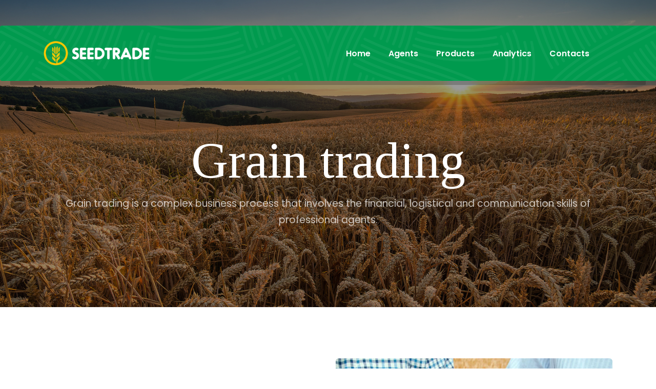

--- FILE ---
content_type: text/html; charset=UTF-8
request_url: https://seed-trade.com/
body_size: 12487
content:
<!doctype html>
<html lang="ru-RU">
<head>
<meta charset="UTF-8">
<meta name="viewport" content="width=device-width, initial-scale=1">
<link rel="profile" href="https://gmpg.org/xfn/11">
<meta name='robots' content='index, follow, max-image-preview:large, max-snippet:-1, max-video-preview:-1' />

	<!-- This site is optimized with the Yoast SEO plugin v23.4 - https://yoast.com/wordpress/plugins/seo/ -->
	<title>Home - Grain trading</title>
	<link rel="canonical" href="https://seed-trade.com/" />
	<meta property="og:locale" content="ru_RU" />
	<meta property="og:type" content="website" />
	<meta property="og:title" content="Home - Grain trading" />
	<meta property="og:url" content="https://seed-trade.com/" />
	<meta property="og:site_name" content="Grain trading" />
	<meta property="article:modified_time" content="2020-12-31T08:06:53+00:00" />
	<meta name="twitter:card" content="summary_large_image" />
	<script type="application/ld+json" class="yoast-schema-graph">{"@context":"https://schema.org","@graph":[{"@type":"WebPage","@id":"https://seed-trade.com/","url":"https://seed-trade.com/","name":"Home - Grain trading","isPartOf":{"@id":"https://seed-trade.com/#website"},"datePublished":"2020-10-27T05:02:39+00:00","dateModified":"2020-12-31T08:06:53+00:00","breadcrumb":{"@id":"https://seed-trade.com/#breadcrumb"},"inLanguage":"ru-RU","potentialAction":[{"@type":"ReadAction","target":["https://seed-trade.com/"]}]},{"@type":"BreadcrumbList","@id":"https://seed-trade.com/#breadcrumb","itemListElement":[{"@type":"ListItem","position":1,"name":"Главная страница"}]},{"@type":"WebSite","@id":"https://seed-trade.com/#website","url":"https://seed-trade.com/","name":"Grain trading","description":"is a complex business process that involves the financial, logistical and communication skills of professional agents.","potentialAction":[{"@type":"SearchAction","target":{"@type":"EntryPoint","urlTemplate":"https://seed-trade.com/?s={search_term_string}"},"query-input":{"@type":"PropertyValueSpecification","valueRequired":true,"valueName":"search_term_string"}}],"inLanguage":"ru-RU"}]}</script>
	<!-- / Yoast SEO plugin. -->


<link rel='dns-prefetch' href='//fonts.googleapis.com' />
<link rel="alternate" type="application/rss+xml" title="Grain trading &raquo; Лента" href="https://seed-trade.com/feed/" />
<link rel="alternate" type="application/rss+xml" title="Grain trading &raquo; Лента комментариев" href="https://seed-trade.com/comments/feed/" />
<link rel="alternate" title="oEmbed (JSON)" type="application/json+oembed" href="https://seed-trade.com/wp-json/oembed/1.0/embed?url=https%3A%2F%2Fseed-trade.com%2F" />
<link rel="alternate" title="oEmbed (XML)" type="text/xml+oembed" href="https://seed-trade.com/wp-json/oembed/1.0/embed?url=https%3A%2F%2Fseed-trade.com%2F&#038;format=xml" />
<style id='wp-img-auto-sizes-contain-inline-css'>
img:is([sizes=auto i],[sizes^="auto," i]){contain-intrinsic-size:3000px 1500px}
/*# sourceURL=wp-img-auto-sizes-contain-inline-css */
</style>
<style id='wp-emoji-styles-inline-css'>

	img.wp-smiley, img.emoji {
		display: inline !important;
		border: none !important;
		box-shadow: none !important;
		height: 1em !important;
		width: 1em !important;
		margin: 0 0.07em !important;
		vertical-align: -0.1em !important;
		background: none !important;
		padding: 0 !important;
	}
/*# sourceURL=wp-emoji-styles-inline-css */
</style>
<style id='wp-block-library-inline-css'>
:root{--wp-block-synced-color:#7a00df;--wp-block-synced-color--rgb:122,0,223;--wp-bound-block-color:var(--wp-block-synced-color);--wp-editor-canvas-background:#ddd;--wp-admin-theme-color:#007cba;--wp-admin-theme-color--rgb:0,124,186;--wp-admin-theme-color-darker-10:#006ba1;--wp-admin-theme-color-darker-10--rgb:0,107,160.5;--wp-admin-theme-color-darker-20:#005a87;--wp-admin-theme-color-darker-20--rgb:0,90,135;--wp-admin-border-width-focus:2px}@media (min-resolution:192dpi){:root{--wp-admin-border-width-focus:1.5px}}.wp-element-button{cursor:pointer}:root .has-very-light-gray-background-color{background-color:#eee}:root .has-very-dark-gray-background-color{background-color:#313131}:root .has-very-light-gray-color{color:#eee}:root .has-very-dark-gray-color{color:#313131}:root .has-vivid-green-cyan-to-vivid-cyan-blue-gradient-background{background:linear-gradient(135deg,#00d084,#0693e3)}:root .has-purple-crush-gradient-background{background:linear-gradient(135deg,#34e2e4,#4721fb 50%,#ab1dfe)}:root .has-hazy-dawn-gradient-background{background:linear-gradient(135deg,#faaca8,#dad0ec)}:root .has-subdued-olive-gradient-background{background:linear-gradient(135deg,#fafae1,#67a671)}:root .has-atomic-cream-gradient-background{background:linear-gradient(135deg,#fdd79a,#004a59)}:root .has-nightshade-gradient-background{background:linear-gradient(135deg,#330968,#31cdcf)}:root .has-midnight-gradient-background{background:linear-gradient(135deg,#020381,#2874fc)}:root{--wp--preset--font-size--normal:16px;--wp--preset--font-size--huge:42px}.has-regular-font-size{font-size:1em}.has-larger-font-size{font-size:2.625em}.has-normal-font-size{font-size:var(--wp--preset--font-size--normal)}.has-huge-font-size{font-size:var(--wp--preset--font-size--huge)}.has-text-align-center{text-align:center}.has-text-align-left{text-align:left}.has-text-align-right{text-align:right}.has-fit-text{white-space:nowrap!important}#end-resizable-editor-section{display:none}.aligncenter{clear:both}.items-justified-left{justify-content:flex-start}.items-justified-center{justify-content:center}.items-justified-right{justify-content:flex-end}.items-justified-space-between{justify-content:space-between}.screen-reader-text{border:0;clip-path:inset(50%);height:1px;margin:-1px;overflow:hidden;padding:0;position:absolute;width:1px;word-wrap:normal!important}.screen-reader-text:focus{background-color:#ddd;clip-path:none;color:#444;display:block;font-size:1em;height:auto;left:5px;line-height:normal;padding:15px 23px 14px;text-decoration:none;top:5px;width:auto;z-index:100000}html :where(.has-border-color){border-style:solid}html :where([style*=border-top-color]){border-top-style:solid}html :where([style*=border-right-color]){border-right-style:solid}html :where([style*=border-bottom-color]){border-bottom-style:solid}html :where([style*=border-left-color]){border-left-style:solid}html :where([style*=border-width]){border-style:solid}html :where([style*=border-top-width]){border-top-style:solid}html :where([style*=border-right-width]){border-right-style:solid}html :where([style*=border-bottom-width]){border-bottom-style:solid}html :where([style*=border-left-width]){border-left-style:solid}html :where(img[class*=wp-image-]){height:auto;max-width:100%}:where(figure){margin:0 0 1em}html :where(.is-position-sticky){--wp-admin--admin-bar--position-offset:var(--wp-admin--admin-bar--height,0px)}@media screen and (max-width:600px){html :where(.is-position-sticky){--wp-admin--admin-bar--position-offset:0px}}

/*# sourceURL=wp-block-library-inline-css */
</style><style id='global-styles-inline-css'>
:root{--wp--preset--aspect-ratio--square: 1;--wp--preset--aspect-ratio--4-3: 4/3;--wp--preset--aspect-ratio--3-4: 3/4;--wp--preset--aspect-ratio--3-2: 3/2;--wp--preset--aspect-ratio--2-3: 2/3;--wp--preset--aspect-ratio--16-9: 16/9;--wp--preset--aspect-ratio--9-16: 9/16;--wp--preset--color--black: #000000;--wp--preset--color--cyan-bluish-gray: #abb8c3;--wp--preset--color--white: #ffffff;--wp--preset--color--pale-pink: #f78da7;--wp--preset--color--vivid-red: #cf2e2e;--wp--preset--color--luminous-vivid-orange: #ff6900;--wp--preset--color--luminous-vivid-amber: #fcb900;--wp--preset--color--light-green-cyan: #7bdcb5;--wp--preset--color--vivid-green-cyan: #00d084;--wp--preset--color--pale-cyan-blue: #8ed1fc;--wp--preset--color--vivid-cyan-blue: #0693e3;--wp--preset--color--vivid-purple: #9b51e0;--wp--preset--gradient--vivid-cyan-blue-to-vivid-purple: linear-gradient(135deg,rgb(6,147,227) 0%,rgb(155,81,224) 100%);--wp--preset--gradient--light-green-cyan-to-vivid-green-cyan: linear-gradient(135deg,rgb(122,220,180) 0%,rgb(0,208,130) 100%);--wp--preset--gradient--luminous-vivid-amber-to-luminous-vivid-orange: linear-gradient(135deg,rgb(252,185,0) 0%,rgb(255,105,0) 100%);--wp--preset--gradient--luminous-vivid-orange-to-vivid-red: linear-gradient(135deg,rgb(255,105,0) 0%,rgb(207,46,46) 100%);--wp--preset--gradient--very-light-gray-to-cyan-bluish-gray: linear-gradient(135deg,rgb(238,238,238) 0%,rgb(169,184,195) 100%);--wp--preset--gradient--cool-to-warm-spectrum: linear-gradient(135deg,rgb(74,234,220) 0%,rgb(151,120,209) 20%,rgb(207,42,186) 40%,rgb(238,44,130) 60%,rgb(251,105,98) 80%,rgb(254,248,76) 100%);--wp--preset--gradient--blush-light-purple: linear-gradient(135deg,rgb(255,206,236) 0%,rgb(152,150,240) 100%);--wp--preset--gradient--blush-bordeaux: linear-gradient(135deg,rgb(254,205,165) 0%,rgb(254,45,45) 50%,rgb(107,0,62) 100%);--wp--preset--gradient--luminous-dusk: linear-gradient(135deg,rgb(255,203,112) 0%,rgb(199,81,192) 50%,rgb(65,88,208) 100%);--wp--preset--gradient--pale-ocean: linear-gradient(135deg,rgb(255,245,203) 0%,rgb(182,227,212) 50%,rgb(51,167,181) 100%);--wp--preset--gradient--electric-grass: linear-gradient(135deg,rgb(202,248,128) 0%,rgb(113,206,126) 100%);--wp--preset--gradient--midnight: linear-gradient(135deg,rgb(2,3,129) 0%,rgb(40,116,252) 100%);--wp--preset--font-size--small: 13px;--wp--preset--font-size--medium: 20px;--wp--preset--font-size--large: 36px;--wp--preset--font-size--x-large: 42px;--wp--preset--spacing--20: 0.44rem;--wp--preset--spacing--30: 0.67rem;--wp--preset--spacing--40: 1rem;--wp--preset--spacing--50: 1.5rem;--wp--preset--spacing--60: 2.25rem;--wp--preset--spacing--70: 3.38rem;--wp--preset--spacing--80: 5.06rem;--wp--preset--shadow--natural: 6px 6px 9px rgba(0, 0, 0, 0.2);--wp--preset--shadow--deep: 12px 12px 50px rgba(0, 0, 0, 0.4);--wp--preset--shadow--sharp: 6px 6px 0px rgba(0, 0, 0, 0.2);--wp--preset--shadow--outlined: 6px 6px 0px -3px rgb(255, 255, 255), 6px 6px rgb(0, 0, 0);--wp--preset--shadow--crisp: 6px 6px 0px rgb(0, 0, 0);}:where(.is-layout-flex){gap: 0.5em;}:where(.is-layout-grid){gap: 0.5em;}body .is-layout-flex{display: flex;}.is-layout-flex{flex-wrap: wrap;align-items: center;}.is-layout-flex > :is(*, div){margin: 0;}body .is-layout-grid{display: grid;}.is-layout-grid > :is(*, div){margin: 0;}:where(.wp-block-columns.is-layout-flex){gap: 2em;}:where(.wp-block-columns.is-layout-grid){gap: 2em;}:where(.wp-block-post-template.is-layout-flex){gap: 1.25em;}:where(.wp-block-post-template.is-layout-grid){gap: 1.25em;}.has-black-color{color: var(--wp--preset--color--black) !important;}.has-cyan-bluish-gray-color{color: var(--wp--preset--color--cyan-bluish-gray) !important;}.has-white-color{color: var(--wp--preset--color--white) !important;}.has-pale-pink-color{color: var(--wp--preset--color--pale-pink) !important;}.has-vivid-red-color{color: var(--wp--preset--color--vivid-red) !important;}.has-luminous-vivid-orange-color{color: var(--wp--preset--color--luminous-vivid-orange) !important;}.has-luminous-vivid-amber-color{color: var(--wp--preset--color--luminous-vivid-amber) !important;}.has-light-green-cyan-color{color: var(--wp--preset--color--light-green-cyan) !important;}.has-vivid-green-cyan-color{color: var(--wp--preset--color--vivid-green-cyan) !important;}.has-pale-cyan-blue-color{color: var(--wp--preset--color--pale-cyan-blue) !important;}.has-vivid-cyan-blue-color{color: var(--wp--preset--color--vivid-cyan-blue) !important;}.has-vivid-purple-color{color: var(--wp--preset--color--vivid-purple) !important;}.has-black-background-color{background-color: var(--wp--preset--color--black) !important;}.has-cyan-bluish-gray-background-color{background-color: var(--wp--preset--color--cyan-bluish-gray) !important;}.has-white-background-color{background-color: var(--wp--preset--color--white) !important;}.has-pale-pink-background-color{background-color: var(--wp--preset--color--pale-pink) !important;}.has-vivid-red-background-color{background-color: var(--wp--preset--color--vivid-red) !important;}.has-luminous-vivid-orange-background-color{background-color: var(--wp--preset--color--luminous-vivid-orange) !important;}.has-luminous-vivid-amber-background-color{background-color: var(--wp--preset--color--luminous-vivid-amber) !important;}.has-light-green-cyan-background-color{background-color: var(--wp--preset--color--light-green-cyan) !important;}.has-vivid-green-cyan-background-color{background-color: var(--wp--preset--color--vivid-green-cyan) !important;}.has-pale-cyan-blue-background-color{background-color: var(--wp--preset--color--pale-cyan-blue) !important;}.has-vivid-cyan-blue-background-color{background-color: var(--wp--preset--color--vivid-cyan-blue) !important;}.has-vivid-purple-background-color{background-color: var(--wp--preset--color--vivid-purple) !important;}.has-black-border-color{border-color: var(--wp--preset--color--black) !important;}.has-cyan-bluish-gray-border-color{border-color: var(--wp--preset--color--cyan-bluish-gray) !important;}.has-white-border-color{border-color: var(--wp--preset--color--white) !important;}.has-pale-pink-border-color{border-color: var(--wp--preset--color--pale-pink) !important;}.has-vivid-red-border-color{border-color: var(--wp--preset--color--vivid-red) !important;}.has-luminous-vivid-orange-border-color{border-color: var(--wp--preset--color--luminous-vivid-orange) !important;}.has-luminous-vivid-amber-border-color{border-color: var(--wp--preset--color--luminous-vivid-amber) !important;}.has-light-green-cyan-border-color{border-color: var(--wp--preset--color--light-green-cyan) !important;}.has-vivid-green-cyan-border-color{border-color: var(--wp--preset--color--vivid-green-cyan) !important;}.has-pale-cyan-blue-border-color{border-color: var(--wp--preset--color--pale-cyan-blue) !important;}.has-vivid-cyan-blue-border-color{border-color: var(--wp--preset--color--vivid-cyan-blue) !important;}.has-vivid-purple-border-color{border-color: var(--wp--preset--color--vivid-purple) !important;}.has-vivid-cyan-blue-to-vivid-purple-gradient-background{background: var(--wp--preset--gradient--vivid-cyan-blue-to-vivid-purple) !important;}.has-light-green-cyan-to-vivid-green-cyan-gradient-background{background: var(--wp--preset--gradient--light-green-cyan-to-vivid-green-cyan) !important;}.has-luminous-vivid-amber-to-luminous-vivid-orange-gradient-background{background: var(--wp--preset--gradient--luminous-vivid-amber-to-luminous-vivid-orange) !important;}.has-luminous-vivid-orange-to-vivid-red-gradient-background{background: var(--wp--preset--gradient--luminous-vivid-orange-to-vivid-red) !important;}.has-very-light-gray-to-cyan-bluish-gray-gradient-background{background: var(--wp--preset--gradient--very-light-gray-to-cyan-bluish-gray) !important;}.has-cool-to-warm-spectrum-gradient-background{background: var(--wp--preset--gradient--cool-to-warm-spectrum) !important;}.has-blush-light-purple-gradient-background{background: var(--wp--preset--gradient--blush-light-purple) !important;}.has-blush-bordeaux-gradient-background{background: var(--wp--preset--gradient--blush-bordeaux) !important;}.has-luminous-dusk-gradient-background{background: var(--wp--preset--gradient--luminous-dusk) !important;}.has-pale-ocean-gradient-background{background: var(--wp--preset--gradient--pale-ocean) !important;}.has-electric-grass-gradient-background{background: var(--wp--preset--gradient--electric-grass) !important;}.has-midnight-gradient-background{background: var(--wp--preset--gradient--midnight) !important;}.has-small-font-size{font-size: var(--wp--preset--font-size--small) !important;}.has-medium-font-size{font-size: var(--wp--preset--font-size--medium) !important;}.has-large-font-size{font-size: var(--wp--preset--font-size--large) !important;}.has-x-large-font-size{font-size: var(--wp--preset--font-size--x-large) !important;}
/*# sourceURL=global-styles-inline-css */
</style>

<style id='classic-theme-styles-inline-css'>
/*! This file is auto-generated */
.wp-block-button__link{color:#fff;background-color:#32373c;border-radius:9999px;box-shadow:none;text-decoration:none;padding:calc(.667em + 2px) calc(1.333em + 2px);font-size:1.125em}.wp-block-file__button{background:#32373c;color:#fff;text-decoration:none}
/*# sourceURL=/wp-includes/css/classic-themes.min.css */
</style>
<link rel='stylesheet' id='contact-form-7-css' href='https://seed-trade.com/wp-content/plugins/contact-form-7/includes/css/styles.css?ver=5.9.8' media='all' />
<link rel='stylesheet' id='seodo_google_fonts-css' href='https://fonts.googleapis.com/css?family=Poppins%3A400%2C600%2C800&#038;ver=6.9' media='all' />
<link rel='stylesheet' id='animate-css' href='https://seed-trade.com/wp-content/themes/seodo/css/animate.css?ver=6.9' media='all' />
<link rel='stylesheet' id='lineicons-css' href='https://seed-trade.com/wp-content/themes/seodo/css/lineicons.css?ver=6.9' media='all' />
<link rel='stylesheet' id='fancybox-css' href='https://seed-trade.com/wp-content/themes/seodo/css/fancybox.min.css?ver=6.9' media='all' />
<link rel='stylesheet' id='timeline-css' href='https://seed-trade.com/wp-content/themes/seodo/css/timeline.css?ver=6.9' media='all' />
<link rel='stylesheet' id='swiper-css' href='https://seed-trade.com/wp-content/themes/seodo/css/swiper.min.css?ver=6.9' media='all' />
<link rel='stylesheet' id='odometer-css' href='https://seed-trade.com/wp-content/themes/seodo/css/odometer.min.css?ver=6.9' media='all' />
<link rel='stylesheet' id='bootstrap-css' href='https://seed-trade.com/wp-content/themes/seodo/css/bootstrap.min.css?ver=6.9' media='all' />
<link rel='stylesheet' id='seodo-main-style-css' href='https://seed-trade.com/wp-content/themes/seodo/css/style.css?ver=6.9' media='all' />
<link rel='stylesheet' id='seodo-stylesheet-css' href='https://seed-trade.com/wp-content/themes/seodo/style.css?ver=6.9' media='all' />
<link rel='stylesheet' id='js_composer_front-css' href='https://seed-trade.com/wp-content/plugins/js_composer/assets/css/js_composer.min.css?ver=6.5.0' media='all' />
<script id="comments-js-extra">
var comment_data = {"name":"Name is required","email":"Email is required","comment":"Comment is required"};
//# sourceURL=comments-js-extra
</script>
<script src="https://seed-trade.com/wp-content/themes/seodo/js/comments.js?ver=6.9" id="comments-js"></script>
<script src="https://seed-trade.com/wp-includes/js/jquery/jquery.min.js?ver=3.7.1" id="jquery-core-js"></script>
<script src="https://seed-trade.com/wp-includes/js/jquery/jquery-migrate.min.js?ver=3.4.1" id="jquery-migrate-js"></script>
<link rel="https://api.w.org/" href="https://seed-trade.com/wp-json/" /><link rel="alternate" title="JSON" type="application/json" href="https://seed-trade.com/wp-json/wp/v2/pages/9" /><link rel="EditURI" type="application/rsd+xml" title="RSD" href="https://seed-trade.com/xmlrpc.php?rsd" />
<meta name="generator" content="WordPress 6.9" />
<link rel='shortlink' href='https://seed-trade.com/' />
<meta name="generator" content="Powered by WPBakery Page Builder - drag and drop page builder for WordPress."/>
<link rel="icon" href="https://seed-trade.com/wp-content/uploads/2020/10/cropped-apple-touch-icon-144-precomposed.png" sizes="32x32" />
<link rel="icon" href="https://seed-trade.com/wp-content/uploads/2020/10/cropped-apple-touch-icon-144-precomposed.png" sizes="192x192" />
<link rel="apple-touch-icon" href="https://seed-trade.com/wp-content/uploads/2020/10/cropped-apple-touch-icon-144-precomposed.png" />
<meta name="msapplication-TileImage" content="https://seed-trade.com/wp-content/uploads/2020/10/cropped-apple-touch-icon-144-precomposed.png" />
		<style id="wp-custom-css">
			.footer .col-md-4 {
	padding-top: 100px;
}

@media only screen and (max-width: 767px), only screen and (max-device-width: 767px) {
  .footer .col-md-4 {
    padding-top: 0;
  }
	.cd-horizontal-timeline .events {
    transform: translateX(-30%);
	}
}		</style>
		<style type="text/css" data-type="vc_shortcodes-custom-css">.vc_custom_1609336364244{margin-bottom: 40px !important;padding-top: 100px !important;}.vc_custom_1603786590679{padding-bottom: 100px !important;}.vc_custom_1609395369202{padding-top: 100px !important;}.vc_custom_1603784410116{margin-right: 0px !important;margin-left: 0px !important;}.vc_custom_1603808261393{margin-right: 0px !important;margin-left: 0px !important;}.vc_custom_1609397695017{margin-right: 0px !important;margin-left: 0px !important;}.vc_custom_1603784416352{padding-right: 0px !important;padding-left: 0px !important;}.vc_custom_1603808266724{padding-right: 0px !important;padding-left: 0px !important;}.vc_custom_1603802217311{padding-right: 0px !important;padding-left: 0px !important;}</style><noscript><style> .wpb_animate_when_almost_visible { opacity: 1; }</style></noscript></head>
<body class="home wp-singular page-template page-template-page-builder page-template-page-builder-php page page-id-9 wp-theme-seodo no-transition wpb-js-composer js-comp-ver-6.5.0 vc_responsive">
<div class="search-box">
  <div class="inner">
    <form action="https://seed-trade.com/">
      <input type="search" placeholder="Type here to search" value="" name="s" id="s">
      <input type="submit" value="SEARCH">
    </form>
  </div>
</div>
<!-- end search-box -->
	
<aside class="side-widget">
  <div class="inner">
    <div class="logo"><a href="https://seed-trade.com/"><img src="https://seed-trade.com/wp-content/uploads/2020/12/logo.png"
			srcset="https://seed-trade.com/wp-content/uploads/2020/12/logo@2x.png"
			alt="Grain trading"></a></div>
    <div class="hide-mobile">
          </div>
    <!-- end hide-mobile -->
    <div class="show-mobile">
            <div class="site-menu">
        <div class="menu-main-menu-container"><ul id="menu-main-menu" class="menu-horizontal"><li itemscope="itemscope" itemtype="https://www.schema.org/SiteNavigationElement" id="menu-item-39" class="menu-item menu-item-type-custom menu-item-object-custom current-menu-item current_page_item menu-item-home active menu-item-39 nav-item"><a title="Home" href="https://seed-trade.com" class="nav-link" aria-current="page">Home</a><i></i></li>
<li itemscope="itemscope" itemtype="https://www.schema.org/SiteNavigationElement" id="menu-item-503" class="menu-item menu-item-type-post_type menu-item-object-page menu-item-503 nav-item"><a title="Agents" href="https://seed-trade.com/agents/" class="nav-link">Agents</a><i></i></li>
<li itemscope="itemscope" itemtype="https://www.schema.org/SiteNavigationElement" id="menu-item-510" class="menu-item menu-item-type-post_type menu-item-object-page menu-item-510 nav-item"><a title="Products" href="https://seed-trade.com/products/" class="nav-link">Products</a><i></i></li>
<li itemscope="itemscope" itemtype="https://www.schema.org/SiteNavigationElement" id="menu-item-34" class="menu-item menu-item-type-post_type menu-item-object-page menu-item-34 nav-item"><a title="Analytics" href="https://seed-trade.com/analytics/" class="nav-link">Analytics</a><i></i></li>
<li itemscope="itemscope" itemtype="https://www.schema.org/SiteNavigationElement" id="menu-item-30" class="menu-item menu-item-type-post_type menu-item-object-page menu-item-30 nav-item"><a title="Contacts" href="https://seed-trade.com/contacts/" class="nav-link">Contacts</a><i></i></li>
</ul></div>      </div>
    </div>
    <!-- end show-mobile --> 
    <small>&copy; 2020 Seodo | Agriculture Farming Foundation</small> </div>
  <!-- end inner --> 
</aside>
<!-- end side-widget -->	
	
	
<nav class="navbar">
  <div class="container">
    <div class="logo">
		<a href="https://seed-trade.com/">
			<img src="https://seed-trade.com/wp-content/uploads/2020/12/logo.png"
			srcset="https://seed-trade.com/wp-content/uploads/2020/12/logo@2x.png"
			alt="Grain trading"></a></div>
        <div class="site-menu">
      <div class="menu-main-menu-container"><ul id="menu-main-menu-1" class="menu-horizontal"><li itemscope="itemscope" itemtype="https://www.schema.org/SiteNavigationElement" class="menu-item menu-item-type-custom menu-item-object-custom current-menu-item current_page_item menu-item-home active menu-item-39 nav-item"><a title="Home" href="https://seed-trade.com" class="nav-link" aria-current="page">Home</a><i></i></li>
<li itemscope="itemscope" itemtype="https://www.schema.org/SiteNavigationElement" class="menu-item menu-item-type-post_type menu-item-object-page menu-item-503 nav-item"><a title="Agents" href="https://seed-trade.com/agents/" class="nav-link">Agents</a><i></i></li>
<li itemscope="itemscope" itemtype="https://www.schema.org/SiteNavigationElement" class="menu-item menu-item-type-post_type menu-item-object-page menu-item-510 nav-item"><a title="Products" href="https://seed-trade.com/products/" class="nav-link">Products</a><i></i></li>
<li itemscope="itemscope" itemtype="https://www.schema.org/SiteNavigationElement" class="menu-item menu-item-type-post_type menu-item-object-page menu-item-34 nav-item"><a title="Analytics" href="https://seed-trade.com/analytics/" class="nav-link">Analytics</a><i></i></li>
<li itemscope="itemscope" itemtype="https://www.schema.org/SiteNavigationElement" class="menu-item menu-item-type-post_type menu-item-object-page menu-item-30 nav-item"><a title="Contacts" href="https://seed-trade.com/contacts/" class="nav-link">Contacts</a><i></i></li>
</ul></div>    </div>
            <div class="hamburger-menu"> <span></span> <span></span> <span></span> </div>
      </div>
</nav>
<!-- end navbar --><header class="page-header" data-stellar-background-ratio="0.7" style="background-image: url(https://seed-trade.com/wp-content/uploads/2020/12/home-background-3.jpg)">
 
  <div class="container">
    <h2>Grain trading</h2>
        <p>Grain trading is a complex business process that involves the financial, logistical and communication skills of professional agents.</p>
      </div>
  
</header>
<!-- end page-header -->
<main>
  <section  class="content-section no-spacing" ><div class="container"><div class="vc_row wpb_row vc_row-fluid vc_custom_1609336364244 vc_row-o-content-middle vc_row-flex"><div class="wpb_column vc_column_container vc_col-sm-12 vc_col-md-6"><div class="vc_column-inner"><div class="wpb_wrapper">



<div class="side-content left " >
  	<h2>Agents</h2>
<p>An agent in grain trading is constantly searching for new buyers and sellers on world markets.</p>
<p>A specialist of this industry has established and trusting relationships with many suppliers, growers, agricultural enterprises and other market participants of production and processing of agricultural products, which favorably affects the quality and timing of orders, as well as the results that can be achieved together.</p>
      <a href="/agents/" class="custom-button">READ MORE</a>
    </div>
</div></div></div><div class="wpb_column vc_column_container vc_col-sm-12 vc_col-md-6"><div class="vc_column-inner"><div class="wpb_wrapper"><figure class="side-image " > <img decoding="async" src="https://seed-trade.com/wp-content/uploads/2020/12/agents-main.jpg" alt="">

	
		
	
</figure>
</div></div></div></div></div></section><section  class="content-section no-spacing" ><div class="container"><div class="vc_row wpb_row vc_row-fluid vc_custom_1603786590679"><div class="wpb_column vc_column_container vc_col-sm-12"><div class="vc_column-inner"><div class="wpb_wrapper"><div class="vc_row wpb_row vc_inner vc_row-fluid"><div class="wpb_column vc_column_container vc_col-sm-12"><div class="vc_column-inner"><div class="wpb_wrapper"><div class="section-title  "  style='color:#212529;' >
	
	
	
	
	 	<figure> <img decoding="async" src="https://seed-trade.com/wp-content/themes/seodo/images/section-title-shape.png" alt="Image"> </figure>
		
      <h2>Qualities</h2>
  	
	 </div>
</div></div></div></div><div class="vc_row wpb_row vc_inner vc_row-fluid"><div class="d-flex wpb_column vc_column_container vc_col-sm-6 vc_col-md-6"><div class="vc_column-inner"><div class="wpb_wrapper"><div class="icon-box  " >
  <figure> <img decoding="async" src="https://seed-trade.com/wp-content/uploads/2020/10/apple-touch-icon-144-precomposed.png" alt="apple-touch-icon-144-precomposed"> </figure>
  <div class="content">
        <h2>Sustainable development</h2>
<p>The agent is aware of the responsibility<br />
to ensure the long-term stability and<br />
development of activities, conducting business<br />
in good faith.</p>
<p>The Agent strives to be a role model, so constantly<br />
doing the best and impossible, learning from others<br />
and always striving for self-improvement.</p>
      </div>
  <!-- end content --> 
  
</div>
</div></div></div><div class="wpb_column vc_column_container vc_col-sm-6 vc_col-md-6"><div class="vc_column-inner"><div class="wpb_wrapper"><div class="icon-box  " >
  <figure> <img decoding="async" src="https://seed-trade.com/wp-content/uploads/2020/10/apple-touch-icon-144-precomposed.png" alt="apple-touch-icon-144-precomposed"> </figure>
  <div class="content">
        <h2>Goal commitment</h2>
<p>An agent has an uncompromising commitment to the highest professionalism in everything he does. Agents are devoted to their clients: they are the cornerstone of all their work. In the same way the specialists of this sphere are devoted to their partners and work side by side with them, reaping the common benefits of responsible business approach.</p>
      </div>
  <!-- end content --> 
  
</div>
</div></div></div><div class="wpb_column vc_column_container vc_col-sm-6 vc_col-md-6"><div class="vc_column-inner"><div class="wpb_wrapper"><div class="icon-box  " >
  <figure> <img decoding="async" src="https://seed-trade.com/wp-content/uploads/2020/10/apple-touch-icon-144-precomposed.png" alt="apple-touch-icon-144-precomposed"> </figure>
  <div class="content">
        <h2>Diversity</h2>
<p>Respect for everyone and the promotion of multiculturalism.</p>
<p>Agents work with thousands of people around the world to conduct business productively, so an important part of the philosophy is respect for diversity in all its forms. Striving for inclusiveness and combating discrimination in all that it does, it encourages open and respectful communication between people - both among professionals and with the local communities in which the agent is present.</p>
      </div>
  <!-- end content --> 
  
</div>
</div></div></div><div class="wpb_column vc_column_container vc_col-sm-6 vc_col-md-6"><div class="vc_column-inner"><div class="wpb_wrapper"><div class="icon-box  " >
  <figure> <img decoding="async" src="https://seed-trade.com/wp-content/uploads/2020/10/apple-touch-icon-144-precomposed.png" alt="apple-touch-icon-144-precomposed"> </figure>
  <div class="content">
        <h2>Entrepreneurial spirit</h2>
<p>Initiative, creativity, and an innovative<br />
approach to work are important<br />
qualities.</p>
<p>A specialist owes their success and<br />
development in grain trading to their<br />
entrepreneurial spirit.<br />
The desire for creativity and innovation,<br />
combining personal initiative with<br />
informed, balanced and controlled<br />
decision-making, leads to the achievement<br />
of results.</p>
      </div>
  <!-- end content --> 
  
</div>
</div></div></div></div></div></div></div></div></div></section><section  class="content-section bg-image no-spacing" style="background: url(https://seed-trade.com/wp-content/uploads/2020/12/section-areas-image-scaled.jpg) center no-repeat; "><div class="container"><div class="vc_row wpb_row vc_row-fluid vc_custom_1609395369202"><div class="wpb_column vc_column_container vc_col-sm-12"><div class="vc_column-inner"><div class="wpb_wrapper"><div class="vc_row wpb_row vc_inner vc_row-fluid"><div class="wpb_column vc_column_container vc_col-sm-9 vc_col-md-6"><div class="vc_column-inner"><div class="wpb_wrapper"><div class="services-list-box " >
      <h2>Areas</h2>
    <ul>
            <li>
      <figure> <img decoding="async" src="https://seed-trade.com/wp-content/uploads/2020/10/apple-touch-icon-144-precomposed.png" alt="supply of feed and food grain"></figure>
      <div class="content">
                <h6>supply of feed and food grain</h6>
                      </div>
      <!-- end content --> 
    </li>
                <li>
      <figure> <img decoding="async" src="https://seed-trade.com/wp-content/uploads/2020/10/apple-touch-icon-144-precomposed.png" alt="supply of processed agricultural raw materials and food ingredients"></figure>
      <div class="content">
                <h6>supply of processed agricultural raw materials and food ingredients</h6>
                      </div>
      <!-- end content --> 
    </li>
                <li>
      <figure> <img decoding="async" src="https://seed-trade.com/wp-content/uploads/2020/10/apple-touch-icon-144-precomposed.png" alt="logistics of agricultural products supply"></figure>
      <div class="content">
                <h6>logistics of agricultural products supply</h6>
                      </div>
      <!-- end content --> 
    </li>
                <li>
      <figure> <img decoding="async" src="https://seed-trade.com/wp-content/uploads/2020/10/apple-touch-icon-144-precomposed.png" alt="financial solutions for agriculture"></figure>
      <div class="content">
                <h6>financial solutions for agriculture</h6>
                      </div>
      <!-- end content --> 
    </li>
                <li>
      <figure> <img decoding="async" src="https://seed-trade.com/wp-content/uploads/2020/10/apple-touch-icon-144-precomposed.png" alt="planning and providing long-term supplies and volumes"></figure>
      <div class="content">
                <h6>planning and providing long-term supplies and volumes</h6>
                      </div>
      <!-- end content --> 
    </li>
                <li>
      <figure> <img decoding="async" src="https://seed-trade.com/wp-content/uploads/2020/10/apple-touch-icon-144-precomposed.png" alt="design and documentation of products"></figure>
      <div class="content">
                <h6>design and documentation of products</h6>
                      </div>
      <!-- end content --> 
    </li>
          </ul>
</div>

</div></div></div></div></div></div></div></div></div></section><section  class="content-section" style="background-color: #fbf7f4;"><div class="vc_row wpb_row vc_row-fluid vc_custom_1603784410116"><div class="wpb_column vc_column_container vc_col-sm-12"><div class="vc_column-inner vc_custom_1603784416352"><div class="wpb_wrapper"><div class="container"><div class="vc_row wpb_row vc_inner vc_row-fluid"><div class="wpb_column vc_column_container vc_col-sm-12"><div class="vc_column-inner"><div class="wpb_wrapper"><div class="section-title  "  style='color:#212529;' >
	
	
	
	
	 	<figure> <img decoding="async" src="https://seed-trade.com/wp-content/themes/seodo/images/section-title-shape.png" alt="Image"> </figure>
		
      <h2>Products</h2>
  	
	 </div>
</div></div></div></div></div><div class="carousel-image-box " >
  <div class="swiper-wrapper">
            <div class="swiper-slide">
      <figure> <img decoding="async" src="https://seed-trade.com/wp-content/uploads/2020/12/product-wheat.jpg" alt="Wheat"></figure>
      <div class="content">
                        <h5><a href="/products/">Wheat</a></h5>
                        <p>The key cereal crop of civilization, actively used throughout our planet.</p>
              </div>
    </div>
                <div class="swiper-slide">
      <figure> <img decoding="async" src="https://seed-trade.com/wp-content/uploads/2020/12/product-barley.jpg" alt="Barley"></figure>
      <div class="content">
                        <h5><a href="/products/">Barley</a></h5>
                        <p>A popular cultivated cereal whose history of cultivation goes back more than 10,000 years.</p>
              </div>
    </div>
                <div class="swiper-slide">
      <figure> <img decoding="async" src="https://seed-trade.com/wp-content/uploads/2020/12/product-corn.jpg" alt="Corn"></figure>
      <div class="content">
                        <h5><a href="/products/">Corn</a></h5>
                        <p>Corn is a widespread agricultural crop used for food and feed purposes.</p>
              </div>
    </div>
                <div class="swiper-slide">
      <figure> <img decoding="async" src="https://seed-trade.com/wp-content/uploads/2020/12/peas.jpg" alt="Peas"></figure>
      <div class="content">
                        <h5><a href="/products/">Peas</a></h5>
                        <p>Peas are considered to be the most popular legume.</p>
              </div>
    </div>
                <div class="swiper-slide">
      <figure> <img decoding="async" src="https://seed-trade.com/wp-content/uploads/2020/12/product-rye.png" alt="Rye"></figure>
      <div class="content">
                        <h5><a href="/products/">Rye</a></h5>
                        <p>Rye is an annual or biennial cereal that is cultivated as a winter or spring crop.</p>
              </div>
    </div>
                <div class="swiper-slide">
      <figure> <img decoding="async" src="https://seed-trade.com/wp-content/uploads/2020/12/product-oil.jpg" alt="Oilseeds"></figure>
      <div class="content">
                        <h5><a href="/products/">Oilseeds</a></h5>
                        <p>Sunflower is a typical plant of the steppe and forest-steppe zone.</p>
              </div>
    </div>
                <div class="swiper-slide">
      <figure> <img decoding="async" src="https://seed-trade.com/wp-content/uploads/2020/12/product-chickpeas-2.jpg" alt="Chickpeas"></figure>
      <div class="content">
                        <h5><a href="/products/">Chickpeas</a></h5>
                        <p>A plant of the legume family, a grain legume crop.</p>
              </div>
    </div>
          </div>
  <!-- end swiper-wrapper -->
    <div class="swiper-pagination"></div>
    <!-- end swiper-pagination --> 
</div>
<!-- end carousel-slider -->

</div></div></div></div></section><section  class="content-section" style="background-color: #009a4e;"><div class="container"><div class="vc_row wpb_row vc_row-fluid vc_custom_1603808261393"><div class="wpb_column vc_column_container vc_col-sm-12"><div class="vc_column-inner vc_custom_1603808266724"><div class="wpb_wrapper"><div class="cd-horizontal-timeline " >
    <h2 class="title">Five advantages of working with an experienced agent:</h2>
      <div class="timeline">
    <div class="events-wrapper">
      <div class="events">
        <ol>
                    <li><a href="#0" data-date="01/01/1">1</a></li>
                    <li><a href="#0" data-date="01/01/2">2</a></li>
                    <li><a href="#0" data-date="01/01/3">3</a></li>
                    <li><a href="#0" data-date="01/01/4">4</a></li>
                    <li><a href="#0" data-date="01/01/5">5</a></li>
                  </ol>
        <span class="filling-line" aria-hidden="true"></span> </div>
      <!-- .events --> 
    </div>
    <!-- .events-wrapper --> 
    
  </div>
  <!-- end timeline -->
  
  <div class="events-content">
    <ol>
            <li data-date="01/01/1">
        <div class="content">
                    <h2>Favourable flexible conditions</h2>
                              <p>Favourable flexible terms of cooperation, individual approach to clients. Discount system for regular customers.</p>
                  </div>
        <!--end content --> 
      </li>
            <li data-date="01/01/2">
        <div class="content">
                    <h2>Relationships and contacts</h2>
                              <p>Agents use an established network of contacts, which is constantly expanding geographically and quantitatively.</p>
                  </div>
        <!--end content --> 
      </li>
            <li data-date="01/01/3">
        <div class="content">
                    <h2>Punctuality</h2>
                              <p>Strict adherence to contractual obligations.</p>
                  </div>
        <!--end content --> 
      </li>
            <li data-date="01/01/4">
        <div class="content">
                    <h2>Awareness</h2>
                              <p>Constant interaction with buyers and sellers of agricultural products.</p>
                  </div>
        <!--end content --> 
      </li>
            <li data-date="01/01/5">
        <div class="content">
                    <h2>Sustainable development</h2>
                              <p>The agent pays a lot of attention to his own development and informational savvy, as well as keeping up with the latest developments in the world grain trading markets.</p>
                  </div>
        <!--end content --> 
      </li>
          </ol>
  </div>
  <!-- end events-content --> 
  
</div>
</div></div></div></div></div></section><section  class="content-section timeline-image bg-image no-spacing" style="background: url(https://seed-trade.com/wp-content/uploads/2020/12/five-advantages.jpg) center no-repeat; "><div class="vc_row wpb_row vc_row-fluid vc_custom_1609397695017"><div class="wpb_column vc_column_container vc_col-sm-12"><div class="vc_column-inner vc_custom_1603802217311"><div class="wpb_wrapper"><div class="vc_empty_space"   style="height: 600px"><span class="vc_empty_space_inner"></span></div>
	<div class="wpb_text_column wpb_content_element " >
		<div class="wpb_wrapper">
			<h6>.</h6>

		</div>
	</div>
</div></div></div></div></section><section  class="content-section" ><div class="container"><div class="vc_row wpb_row vc_row-fluid"><div class="wpb_column vc_column_container vc_col-sm-12"><div class="vc_column-inner"><div class="wpb_wrapper"><div class="section-title  "  style='color:#212529;' >
	
	
	
	
	 	<figure> <img decoding="async" src="https://seed-trade.com/wp-content/themes/seodo/images/section-title-shape.png" alt="Image"> </figure>
		
      <h2>Analytics</h2>
  	
	 </div>
<div class="row justify-content-center">
    <div class="col-lg-4 col-md-6">
	
	  
	  
	  
    <div class="latest-news " >
    
		<figure> <img fetchpriority="high" decoding="async" width="1920" height="1280" src="https://seed-trade.com/wp-content/uploads/2025/11/devi-puspita-amartha-yahya-m9gWLWV9qYU-unsplash.jpg" class="attachment-full size-full wp-post-image" alt="global sunflower production" srcset="https://seed-trade.com/wp-content/uploads/2025/11/devi-puspita-amartha-yahya-m9gWLWV9qYU-unsplash.jpg 1920w, https://seed-trade.com/wp-content/uploads/2025/11/devi-puspita-amartha-yahya-m9gWLWV9qYU-unsplash-300x200.jpg 300w, https://seed-trade.com/wp-content/uploads/2025/11/devi-puspita-amartha-yahya-m9gWLWV9qYU-unsplash-1024x683.jpg 1024w, https://seed-trade.com/wp-content/uploads/2025/11/devi-puspita-amartha-yahya-m9gWLWV9qYU-unsplash-768x512.jpg 768w, https://seed-trade.com/wp-content/uploads/2025/11/devi-puspita-amartha-yahya-m9gWLWV9qYU-unsplash-1536x1024.jpg 1536w" sizes="(max-width: 1920px) 100vw, 1920px" />		<span>  5th January, 2026 </span>
		</figure>
		<h4>Global sunflower production will increase compared to the previous season</h4>
		<p>
		Global sunflower production: analysts&#8217; forecasts Analysts from Oil World have publis</p>
		
		<a href="https://seed-trade.com/global-sunflower-production-forecast/" class="custom-link">
			Continue reading			</a>
 
    </div>
  </div>
    <div class="col-lg-4 col-md-6">
	
	  
	  
	  
    <div class="latest-news " >
    
		<figure> <img decoding="async" width="1250" height="938" src="https://seed-trade.com/wp-content/uploads/2025/10/1677886426_klau-club-p-ozimie-tsveti-vkontakte-69.jpg" class="attachment-full size-full wp-post-image" alt="winter rye" srcset="https://seed-trade.com/wp-content/uploads/2025/10/1677886426_klau-club-p-ozimie-tsveti-vkontakte-69.jpg 1250w, https://seed-trade.com/wp-content/uploads/2025/10/1677886426_klau-club-p-ozimie-tsveti-vkontakte-69-300x225.jpg 300w, https://seed-trade.com/wp-content/uploads/2025/10/1677886426_klau-club-p-ozimie-tsveti-vkontakte-69-1024x768.jpg 1024w, https://seed-trade.com/wp-content/uploads/2025/10/1677886426_klau-club-p-ozimie-tsveti-vkontakte-69-768x576.jpg 768w" sizes="(max-width: 1250px) 100vw, 1250px" />		<span>  1st December, 2025 </span>
		</figure>
		<h4>Winter rye: Canadian scientists have developed a new variety with increased yield</h4>
		<p>
		Winter rye will be a good alternative to winter grains Canadian researchers are developing</p>
		
		<a href="https://seed-trade.com/winter-rye-in-canada/" class="custom-link">
			Continue reading			</a>
 
    </div>
  </div>
    <div class="col-lg-4 col-md-6">
	
	  
	  
	  
    <div class="latest-news " >
    
		<figure> <img decoding="async" width="1920" height="1280" src="https://seed-trade.com/wp-content/uploads/2025/10/pexels-todd-trapani-488382-1382102.jpg" class="attachment-full size-full wp-post-image" alt="corn production in India" srcset="https://seed-trade.com/wp-content/uploads/2025/10/pexels-todd-trapani-488382-1382102.jpg 1920w, https://seed-trade.com/wp-content/uploads/2025/10/pexels-todd-trapani-488382-1382102-300x200.jpg 300w, https://seed-trade.com/wp-content/uploads/2025/10/pexels-todd-trapani-488382-1382102-1024x683.jpg 1024w, https://seed-trade.com/wp-content/uploads/2025/10/pexels-todd-trapani-488382-1382102-768x512.jpg 768w, https://seed-trade.com/wp-content/uploads/2025/10/pexels-todd-trapani-488382-1382102-1536x1024.jpg 1536w" sizes="(max-width: 1920px) 100vw, 1920px" />		<span>  24th November, 2025 </span>
		</figure>
		<h4>Corn production in India is expected to double</h4>
		<p>
		The government is stimulating corn production in India As in many other countries, grain c</p>
		
		<a href="https://seed-trade.com/corn-production-in-india/" class="custom-link">
			Continue reading			</a>
 
    </div>
  </div>
  </div>
</div></div></div></div></div></section>
  <!-- end wrap-page -->
</main>
<footer class="footer"  style="background-color: #009a4e">
  <div class="container">
    <div class="row">
                              <div class="col-md-4">
        <div class="widget_text widget footer-widget"><div class="textwidget custom-html-widget"><div class="logo">
	<a href="#"> <img src="/wp-content/themes/seodo/images/logo@2x.png?v=1" alt="Image"> </a>
</div></div></div>      </div>
                  <div class="col-md-4">
        <div class="widget footer-widget"><div class="menu-footer-menu-container"><ul id="menu-footer-menu" class="menu"><li id="menu-item-544" class="menu-item menu-item-type-post_type menu-item-object-page menu-item-544"><a href="https://seed-trade.com/agents/">Agents</a></li>
<li id="menu-item-545" class="menu-item menu-item-type-post_type menu-item-object-page menu-item-545"><a href="https://seed-trade.com/products/">Products</a></li>
<li id="menu-item-546" class="menu-item menu-item-type-post_type menu-item-object-page menu-item-546"><a href="https://seed-trade.com/analytics/">Analytics</a></li>
</ul></div></div>      </div>
                  <div class="col-md-4">
        <div class="widget_text widget footer-widget"><h6 class="widget-title">Contacts</h6><div class="textwidget custom-html-widget"><p>
<a href="organic@seed-trade.com" target="_blank"><span class="__cf_email__" data-cfemail="c3acb1a4a2adaaa083b0a6a6a7eeb7b1a2a7a6eda0acae">[email&#160;protected]</span></a>
</p></div></div>      </div>
                  <div class="col-12">
              </div>
      <!-- end col-12 --> 
    </div>
    <!-- end row --> 
	<div class="row copyright" style="justify-content: center;">
		Copyright ©  SeedTrade. All Rights Reserved.
	</div>
  </div>
  <!-- end container --> 
</footer>
<script data-cfasync="false" src="/cdn-cgi/scripts/5c5dd728/cloudflare-static/email-decode.min.js"></script><script type="speculationrules">
{"prefetch":[{"source":"document","where":{"and":[{"href_matches":"/*"},{"not":{"href_matches":["/wp-*.php","/wp-admin/*","/wp-content/uploads/*","/wp-content/*","/wp-content/plugins/*","/wp-content/themes/seodo/*","/*\\?(.+)"]}},{"not":{"selector_matches":"a[rel~=\"nofollow\"]"}},{"not":{"selector_matches":".no-prefetch, .no-prefetch a"}}]},"eagerness":"conservative"}]}
</script>
<script type="text/html" id="wpb-modifications"></script><script src="https://seed-trade.com/wp-includes/js/dist/hooks.min.js?ver=dd5603f07f9220ed27f1" id="wp-hooks-js"></script>
<script src="https://seed-trade.com/wp-includes/js/dist/i18n.min.js?ver=c26c3dc7bed366793375" id="wp-i18n-js"></script>
<script id="wp-i18n-js-after">
wp.i18n.setLocaleData( { 'text direction\u0004ltr': [ 'ltr' ] } );
//# sourceURL=wp-i18n-js-after
</script>
<script src="https://seed-trade.com/wp-content/plugins/contact-form-7/includes/swv/js/index.js?ver=5.9.8" id="swv-js"></script>
<script id="contact-form-7-js-extra">
var wpcf7 = {"api":{"root":"https://seed-trade.com/wp-json/","namespace":"contact-form-7/v1"},"cached":"1"};
//# sourceURL=contact-form-7-js-extra
</script>
<script id="contact-form-7-js-translations">
( function( domain, translations ) {
	var localeData = translations.locale_data[ domain ] || translations.locale_data.messages;
	localeData[""].domain = domain;
	wp.i18n.setLocaleData( localeData, domain );
} )( "contact-form-7", {"translation-revision-date":"2024-03-12 08:39:31+0000","generator":"GlotPress\/4.0.1","domain":"messages","locale_data":{"messages":{"":{"domain":"messages","plural-forms":"nplurals=3; plural=(n % 10 == 1 && n % 100 != 11) ? 0 : ((n % 10 >= 2 && n % 10 <= 4 && (n % 100 < 12 || n % 100 > 14)) ? 1 : 2);","lang":"ru"},"Error:":["\u041e\u0448\u0438\u0431\u043a\u0430:"]}},"comment":{"reference":"includes\/js\/index.js"}} );
//# sourceURL=contact-form-7-js-translations
</script>
<script src="https://seed-trade.com/wp-content/plugins/contact-form-7/includes/js/index.js?ver=5.9.8" id="contact-form-7-js"></script>
<script src="https://seed-trade.com/wp-content/themes/seodo/js/bootstrap.min.js?ver=6.9" id="bootstrap-js"></script>
<script src="https://seed-trade.com/wp-content/themes/seodo/js/fancybox.min.js?ver=6.9" id="fancybox-js"></script>
<script src="https://seed-trade.com/wp-content/themes/seodo/js/odometer.min.js?ver=6.9" id="odometer-js"></script>
<script src="https://seed-trade.com/wp-content/themes/seodo/js/swiper.min.js?ver=6.9" id="swiper-js"></script>
<script src="https://seed-trade.com/wp-content/themes/seodo/js/jquery.stellar.js?ver=6.9" id="stellar-js"></script>
<script src="https://seed-trade.com/wp-content/themes/seodo/js/timeline.js?ver=6.9" id="timeline-js"></script>
<script src="https://seed-trade.com/wp-content/themes/seodo/js/wow.min.js?ver=6.9" id="wow-js"></script>
<script id="seodo-scripts-js-extra">
var data = {"pre_loader_typewriter":[],"audio_source":"","enable_sound_bar":""};
//# sourceURL=seodo-scripts-js-extra
</script>
<script src="https://seed-trade.com/wp-content/themes/seodo/js/scripts.js?ver=6.9" id="seodo-scripts-js"></script>
<script src="https://seed-trade.com/wp-content/plugins/js_composer/assets/js/dist/js_composer_front.min.js?ver=6.5.0" id="wpb_composer_front_js-js"></script>
<script id="wp-emoji-settings" type="application/json">
{"baseUrl":"https://s.w.org/images/core/emoji/17.0.2/72x72/","ext":".png","svgUrl":"https://s.w.org/images/core/emoji/17.0.2/svg/","svgExt":".svg","source":{"concatemoji":"https://seed-trade.com/wp-includes/js/wp-emoji-release.min.js?ver=6.9"}}
</script>
<script type="module">
/*! This file is auto-generated */
const a=JSON.parse(document.getElementById("wp-emoji-settings").textContent),o=(window._wpemojiSettings=a,"wpEmojiSettingsSupports"),s=["flag","emoji"];function i(e){try{var t={supportTests:e,timestamp:(new Date).valueOf()};sessionStorage.setItem(o,JSON.stringify(t))}catch(e){}}function c(e,t,n){e.clearRect(0,0,e.canvas.width,e.canvas.height),e.fillText(t,0,0);t=new Uint32Array(e.getImageData(0,0,e.canvas.width,e.canvas.height).data);e.clearRect(0,0,e.canvas.width,e.canvas.height),e.fillText(n,0,0);const a=new Uint32Array(e.getImageData(0,0,e.canvas.width,e.canvas.height).data);return t.every((e,t)=>e===a[t])}function p(e,t){e.clearRect(0,0,e.canvas.width,e.canvas.height),e.fillText(t,0,0);var n=e.getImageData(16,16,1,1);for(let e=0;e<n.data.length;e++)if(0!==n.data[e])return!1;return!0}function u(e,t,n,a){switch(t){case"flag":return n(e,"\ud83c\udff3\ufe0f\u200d\u26a7\ufe0f","\ud83c\udff3\ufe0f\u200b\u26a7\ufe0f")?!1:!n(e,"\ud83c\udde8\ud83c\uddf6","\ud83c\udde8\u200b\ud83c\uddf6")&&!n(e,"\ud83c\udff4\udb40\udc67\udb40\udc62\udb40\udc65\udb40\udc6e\udb40\udc67\udb40\udc7f","\ud83c\udff4\u200b\udb40\udc67\u200b\udb40\udc62\u200b\udb40\udc65\u200b\udb40\udc6e\u200b\udb40\udc67\u200b\udb40\udc7f");case"emoji":return!a(e,"\ud83e\u1fac8")}return!1}function f(e,t,n,a){let r;const o=(r="undefined"!=typeof WorkerGlobalScope&&self instanceof WorkerGlobalScope?new OffscreenCanvas(300,150):document.createElement("canvas")).getContext("2d",{willReadFrequently:!0}),s=(o.textBaseline="top",o.font="600 32px Arial",{});return e.forEach(e=>{s[e]=t(o,e,n,a)}),s}function r(e){var t=document.createElement("script");t.src=e,t.defer=!0,document.head.appendChild(t)}a.supports={everything:!0,everythingExceptFlag:!0},new Promise(t=>{let n=function(){try{var e=JSON.parse(sessionStorage.getItem(o));if("object"==typeof e&&"number"==typeof e.timestamp&&(new Date).valueOf()<e.timestamp+604800&&"object"==typeof e.supportTests)return e.supportTests}catch(e){}return null}();if(!n){if("undefined"!=typeof Worker&&"undefined"!=typeof OffscreenCanvas&&"undefined"!=typeof URL&&URL.createObjectURL&&"undefined"!=typeof Blob)try{var e="postMessage("+f.toString()+"("+[JSON.stringify(s),u.toString(),c.toString(),p.toString()].join(",")+"));",a=new Blob([e],{type:"text/javascript"});const r=new Worker(URL.createObjectURL(a),{name:"wpTestEmojiSupports"});return void(r.onmessage=e=>{i(n=e.data),r.terminate(),t(n)})}catch(e){}i(n=f(s,u,c,p))}t(n)}).then(e=>{for(const n in e)a.supports[n]=e[n],a.supports.everything=a.supports.everything&&a.supports[n],"flag"!==n&&(a.supports.everythingExceptFlag=a.supports.everythingExceptFlag&&a.supports[n]);var t;a.supports.everythingExceptFlag=a.supports.everythingExceptFlag&&!a.supports.flag,a.supports.everything||((t=a.source||{}).concatemoji?r(t.concatemoji):t.wpemoji&&t.twemoji&&(r(t.twemoji),r(t.wpemoji)))});
//# sourceURL=https://seed-trade.com/wp-includes/js/wp-emoji-loader.min.js
</script>
<script>
document.addEventListener("DOMContentLoaded", function() {
    var currentYear = new Date().getFullYear();
    var copyrightElement = document.querySelector(".copyright");
    copyrightElement.innerHTML = "Copyright © " + currentYear + " SeedTrade. All Rights Reserved.";
});
</script>
<script defer src="https://static.cloudflareinsights.com/beacon.min.js/vcd15cbe7772f49c399c6a5babf22c1241717689176015" integrity="sha512-ZpsOmlRQV6y907TI0dKBHq9Md29nnaEIPlkf84rnaERnq6zvWvPUqr2ft8M1aS28oN72PdrCzSjY4U6VaAw1EQ==" data-cf-beacon='{"version":"2024.11.0","token":"cbb678b1095a4062b591ce1780cff50e","r":1,"server_timing":{"name":{"cfCacheStatus":true,"cfEdge":true,"cfExtPri":true,"cfL4":true,"cfOrigin":true,"cfSpeedBrain":true},"location_startswith":null}}' crossorigin="anonymous"></script>
</body></html>

--- FILE ---
content_type: text/css
request_url: https://seed-trade.com/wp-content/themes/seodo/css/style.css?ver=6.9
body_size: 14461
content:
@charset "UTF-8";
/*

@Author: Themezinho
@URL: http://www.themezinho.net
 
This file contains the styling for the actual theme, this
is the file you need to edit to change the look of the
theme.


	// Table of contents //

		01. FONTS
		02. BODY
		03. CUSTOM CONTAINER
		04. HTML TAGS
		05. HEADLINES
		06. FORM ELEMENTS
		07. LINKS
		08. SPACING
		09. CUSTOM CLASSES
		10. ACCORDION
		11. ODOMETER
		12. HAMBURGER MENU
		13. PRELOADER
		14. PAGE TRANSITION 
		15. SEARCH BOX
		16. SIDE WIDGET
		17. NAVBAR
		18. SLIDER
		19. PAGE HEADER
		20. CONTENT SECTION
		21. SECTION TITLE
		22. ICON BOX
		23. IMAGE CONTENT BOX
		24. CTA BAR
		25. VIDEO PREVIEW
		26. COUNTER BOX
		27. PRICE BOX
		28. CASES
		29. TESTIMONIALS
		30. LOGO ITEM
		31. SIDE CONTENT
		32. TEAM MEMBER
		33. OFFICE SLIDER
		34. CTA BOX SMALL
		35. CASE GALLERY
		36. STEPS SLIDER
		37. TAB WRAPPER
		38. RECENT NEWS
		39. BLOG POST
		40. PAGINATION
		41. SIDEBAR
		42. CONTACT FORM
		43. CONTACT BOX
		44. GOOGLE MAPS
		45. FOOTER
		46. RESPONSIVE MEDIUM FIXES
		47. RESPONSIVE TABLET FIXES
		48. RESPONSIVE MOBILE FIXES

	

*/
@font-face {
  font-family: 'Oduda';
  src: url("../fonts/Oduda-Bold.eot");
  src: url("../fonts/Oduda-Bold.eot?#iefix") format("embedded-opentype"), url("../fonts/Oduda-Bold.woff2") format("woff2"), url("../fonts/Oduda-Bold.woff") format("woff"), url("../fonts/Oduda-Bold.ttf") format("truetype"), url("../fonts/Oduda-Bold.svg#Oduda-Bold") format("svg");
  font-weight: bold;
  font-style: normal;
}
/* BODY */
* {
  outline: none !important;
}

body {
  margin: 0;
  padding: 0;
  font-family: "Poppins";
  font-size: 17px;
  color: #212529;
}

/* HTML TAGS */
img {
  max-width: 100%;
}

p {
  margin-bottom: 20px;
  line-height: 1.7;
  opacity: 0.7;
}

/* FORM ELEMENTS */
input[type="text"], input[type="email"], input[type="search"], input[type="password"],
input[type="tel"] {
  width: 100%;
  height: 65px;
  border: 1px solid #cecece;
  padding: 0 30px;
  border-radius: 4px;
}

input[type="submit"], input[type="button"], button[type="button"], button[type="submit"] {
  height: 65px;
  border: none;
  background: #fbc50b;
  color: #fff;
  font-weight: 800;
  padding: 0 50px;
  font-family: "Oduda";
  font-size: 15px;
  border-radius: 4px;
}

textarea {
  width: 420px;
  max-width: 100%;
  height: 128px;
  border: 1px solid #cecece;
  padding: 30px;
  border-radius: 4px;
}

select {
  width: 100%;
  height: 65px;
  border: 2px solid #cecece;
  padding: 0 30px;
  border-radius: 4px;
}

select {
  -webkit-appearance: none;
  -moz-appearance: none;
  background-image: linear-gradient(45deg, transparent 50%, gray 50%), linear-gradient(135deg, gray 50%, transparent 50%), linear-gradient(to right, #ccc, #ccc);
  background-position: calc(100% - 30px) 28px, calc(100% - 25px) 28px, calc(100% - 2.5em) 15px;
  background-size: 5px 5px, 5px 5px, 0px 0px;
  background-repeat: no-repeat;
}

select:focus {
  background-image: linear-gradient(45deg, gray 50%, transparent 50%), linear-gradient(135deg, transparent 50%, gray 50%), linear-gradient(to right, #ccc, #ccc);
  background-position: calc(100% - 25px) 26px, calc(100% - 30px) 26px, calc(100% - 2.5em) 15px;
  background-size: 5px 5px, 5px 5px, 0px 0px;
  background-repeat: no-repeat;
  outline: 0;
}

select:-moz-focusring {
  color: transparent;
  text-shadow: 0 0 0 #000;
}

/* LINKS */
a {
  color: #000;
  -webkit-transition: all .35s ease-in-out;
  -moz-transition: all .35s ease-in-out;
  -ms-transition: all .35s ease-in-out;
  -o-transition: all .35s ease-in-out;
  transition: all .35s ease-in-out;
}

a:hover {
  text-decoration: underline;
  color: #000;
}

/* SPACINGS */
.no-spacing {
  margin: 0 !important;
  padding: 0 !important;
}

.no-top-spacing {
  padding-top: 0 !important;
  margin-top: 0 !important;
}

.no-bottom-spacing {
  padding-bottom: 0 !important;
  margin-bottom: 0 !important;
}

.spacing-100 {
  height: 100px;
}

/* ODOMETER */
.odometer.odometer-auto-theme {
  padding: 0;
}

.odometer.odometer-auto-theme .odometer-digit, .odometer.odometer-theme-car .odometer-digit {
  padding: 0;
}

.odometer.odometer-auto-theme .odometer-digit .odometer-digit-inner, .odometer.odometer-theme-car .odometer-digit .odometer-digit-inner {
  left: -4px;
}

/* PAGINATION */
.pagination {
  width: 100%;
  display: flex;
  flex-wrap: wrap;
  margin: 0;
}
.pagination .page-item {
  display: inline-block;
}
.pagination .page-item .page-link {
  height: 60px;
  line-height: 60px;
  padding: 0 40px;
  border-radius: 0 !important;
  font-size: 12px;
  font-weight: 600;
  color: #212529;
  outline: none !important;
}
.pagination .page-item .page-link:focus {
  outline: none !important;
}

/* HAMBURGER MENU */
.hamburger-menu {
  width: 30px;
  height: 20px;
  position: relative;
  -webkit-transform: rotate(0deg);
  -moz-transform: rotate(0deg);
  -o-transform: rotate(0deg);
  transform: rotate(0deg);
  transition-duration: 500ms;
  -webkit-transition-duration: 500ms;
  transition-timing-function: cubic-bezier(0.86, 0, 0.07, 1);
  -webkit-transition-timing-function: cubic-bezier(0.86, 0, 0.07, 1);
  cursor: pointer;
}

.hamburger-menu span {
  display: block;
  position: absolute;
  height: 2px;
  width: 100%;
  background: #fff;
  opacity: 1;
  right: 0;
  -webkit-transform: rotate(0deg);
  -moz-transform: rotate(0deg);
  -o-transform: rotate(0deg);
  transform: rotate(0deg);
  -webkit-transition: .25s ease-in-out;
  -moz-transition: .25s ease-in-out;
  -o-transition: .25s ease-in-out;
  transition: .25s ease-in-out;
}

.hamburger-menu span:nth-child(1) {
  top: 0px;
  width: 13px;
}

.hamburger-menu span:nth-child(2) {
  top: 9px;
}

.hamburger-menu span:nth-child(3) {
  top: 18px;
  width: 100%;
}

.hamburger-menu:hover span {
  width: 30px !important;
}

.hamburger-menu.open span {
  width: 20px !important;
}

.hamburger-menu.open span:nth-child(1) {
  top: 9px;
  right: 0;
  -webkit-transform: rotate(135deg);
  -moz-transform: rotate(135deg);
  -o-transform: rotate(135deg);
  transform: rotate(135deg);
  width: 28px !important;
}

.hamburger-menu.open span:nth-child(2) {
  opacity: 0;
  right: 20px;
}

.hamburger-menu.open span:nth-child(3) {
  top: 9px;
  right: 0;
  -webkit-transform: rotate(-135deg);
  -moz-transform: rotate(-135deg);
  -o-transform: rotate(-135deg);
  transform: rotate(-135deg);
  width: 28px !important;
}

/* SWIPER PAGINATION */
.swiper-pagination {
  width: 100%;
}
.swiper-pagination .swiper-pagination-bullet {
  width: 20px;
  height: 6px;
  border-radius: 6px;
  background: #fff;
  -webkit-transition: all .35s ease-in-out;
  -moz-transition: all .35s ease-in-out;
  -ms-transition: all .35s ease-in-out;
  -o-transition: all .35s ease-in-out;
  transition: all .35s ease-in-out;
  opacity: 0.3;
}
.swiper-pagination .swiper-pagination-bullet.swiper-pagination-bullet-active {
  width: 50px;
  background: #fbc50b;
  opacity: 1;
}

/* PRELOADER */
.preloader {
  width: 100%;
  height: 100%;
  display: flex;
  flex-wrap: wrap;
  align-items: center;
  justify-content: center;
  position: fixed;
  z-index: 9;
  right: 0;
  top: 0;
  background: #fbc50b;
  -webkit-transition: all .35s ease-in-out;
  -moz-transition: all .35s ease-in-out;
  -ms-transition: all .35s ease-in-out;
  -o-transition: all .35s ease-in-out;
  transition: all .35s ease-in-out;
}
.preloader img {
  height: 50px;
  border-radius: 50%;
  display: inline-block;
  mix-blend-mode: lighten;
}

.page-loaded .preloader {
  top: -100%;
}

/* PAGE TRANSITION */
.page-transition {
  width: 100%;
  height: 0;
  position: fixed;
  z-index: 9;
  left: 0;
  bottom: 0;
  background: #fbc50b;
  -webkit-transition: all .35s ease-in-out;
  -moz-transition: all .35s ease-in-out;
  -ms-transition: all .35s ease-in-out;
  -o-transition: all .35s ease-in-out;
  transition: all .35s ease-in-out;
}
.page-transition.active {
  height: 100%;
}

/* SEARCH BOX */
.search-box {
  width: 100%;
  height: 100vh;
  display: flex;
  flex-wrap: wrap;
  align-items: center;
  justify-content: center;
  position: fixed;
  left: 0;
  top: 0;
  z-index: 3;
  background: #fff;
  -webkit-transition: all 0.4s ease;
  -moz-transition: all 0.4s ease;
  transition: all 0.4s ease;
  transition-duration: 500ms;
  -webkit-transition-duration: 500ms;
  transition-timing-function: cubic-bezier(0.86, 0, 0.07, 1);
  -webkit-transition-timing-function: cubic-bezier(0.86, 0, 0.07, 1);
  opacity: 0;
  visibility: hidden;
  color: #fff;
}
.search-box .inner {
  width: 50vw;
  max-width: 700px;
  margin: 0 auto;
  text-align: center;
}
.search-box .inner form {
  width: 100%;
  display: block;
  padding-top: 100px;
}
.search-box .inner form input[type="search"] {
  width: 100%;
  height: 80px;
  border-radius: 8px;
  background: none;
  font-size: 20px;
  margin-bottom: 30px;
  font-weight: 300;
}
.search-box .inner form input[type="submit"] {
  height: 70px;
  background: #009a4e;
  border: none;
  font-weight: 600;
  padding: 0 60px;
  color: #fff;
}
.search-box.active {
  opacity: 1;
  visibility: visible;
}

/* SIDE WIDGET */
.side-widget {
  width: 400px;
  height: 100vh;
  max-width: 100%;
  display: flex;
  flex-wrap: wrap;
  align-items: center;
  position: fixed;
  left: -100%;
  top: 0;
  -webkit-transition: all 0.4s ease;
  -moz-transition: all 0.4s ease;
  transition: all 0.4s ease;
  transition-duration: 500ms;
  -webkit-transition-duration: 500ms;
  transition-timing-function: cubic-bezier(0.86, 0, 0.07, 1);
  -webkit-transition-timing-function: cubic-bezier(0.86, 0, 0.07, 1);
  background: #000;
  background-image: url("../images/pattern-bg.png");
  background-position: center;
  background-size: cover;
  z-index: 6;
  box-shadow: 0 0 60px rgba(0, 0, 0, 0.4);
  padding: 20px 30px;
  color: #fff;
}
.side-widget .inner {
  display: flex;
  flex-wrap: wrap;
  align-items: center;
  overflow-y: auto;
  height: 100%;
}
.side-widget .logo {
  width: 100%;
  display: block;
  margin-bottom: 40px;
}
.side-widget .logo img {
  height: 49px;
}
.side-widget .show-mobile {
  display: none;
}
.side-widget .hide-mobile {
  width: 100%;
  display: inline-block;
}
.side-widget .gallery {
  display: flex;
  flex-wrap: wrap;
  margin-bottom: 20px;
}
.side-widget .gallery a {
  width: 50%;
  padding-right: 3px;
}
.side-widget .gallery a:last-child {
  padding-left: 3px;
}
.side-widget p {
  width: 100%;
  display: block;
  color: #fff;
}
.side-widget .widget-title {
  display: inline-block;
  margin-bottom: 15px;
  border-bottom: 4px solid #fbc50b;
  font-size: 20px;
  font-family: "Oduda";
  padding-bottom: 5px;
}
.side-widget .address {
  width: 100%;
  display: block;
}
.side-widget .address a {
  display: inline-block;
  color: #fff;
}
.side-widget .social-media {
  width: 100%;
  display: block;
  margin: 0;
  padding: 0;
}
.side-widget .social-media li {
  display: inline-block;
  margin-right: 20px;
  padding: 0;
  list-style: none;
}
.side-widget .social-media li a {
  color: #fff;
  font-size: 13px;
  font-weight: 600;
}
.side-widget .social-media li a:hover {
  color: #fbc50b;
}
.side-widget .site-menu {
  width: 100%;
  display: block;
  margin-bottom: 20px;
  margin-top: 20px;
}
.side-widget .site-menu div {
  width: 100%;
}
.side-widget .site-menu ul {
  width: 100%;
  display: block;
  margin: 0;
  padding: 0;
}
.side-widget .site-menu ul li {
  width: 100%;
  display: block;
  margin: 3px 0;
  padding: 0;
  list-style: none;
}
.side-widget .site-menu ul li.menu-item-has-children i {
  display: inline-block;
  margin-left: 5px;
  font-style: normal;
}
.side-widget .site-menu ul li.menu-item-has-children i:before {
  content: "+";
}
.side-widget .site-menu ul li ul {
  display: none;
  padding-left: 10px;
  margin-bottom: 10px;
}
.side-widget .site-menu ul li ul li.menu-item i {
  display: none;
}
.side-widget .site-menu ul li ul li.menu-item-has-children i {
  display: inline-block;
  margin-left: 5px;
}
.side-widget .site-menu ul li ul li.menu-item-has-children ul li i {
  display: none;
}
.side-widget .site-menu ul li ul li.menu-item-has-children ul li.menu-item-has-children i {
  display: inline-block;
  margin-left: 5px;
}
.side-widget .site-menu ul li ul li.menu-item-has-children ul li.menu-item-has-children ul li i {
  display: none;
}
.side-widget .site-menu ul li i {
  display: none;
  margin-left: 10px;
  font-size: 20px;
}
.side-widget .site-menu ul li ul {
  display: none;
  padding-left: 20px;
  margin-bottom: 10px;
}
.side-widget .site-menu ul li a {
  color: #fff;
  font-size: 18px;
  font-weight: 600;
  padding: 0;
  display: inline-block;
  width: auto;
}
.side-widget .site-menu ul li a:hover {
  text-decoration: none;
  color: #fbc50b;
  background: none;
}
.side-widget small {
  font-size: 11px;
  width: 100%;
  display: block;
  margin-top: 20px;
}
.side-widget.active {
  left: 0;
}

/* TOPBAR */
.topbar {
  width: 100%;
  height: 50px;
  display: flex;
  flex-wrap: wrap;
  position: absolute;
  left: 0;
  top: 0;
  z-index: 1;
}
.topbar .container {
  display: flex;
  flex-wrap: wrap;
  justify-content: space-between;
  align-items: center;
  color: #fff;
  font-size: 15px;
}
.topbar .text {
  display: inline-block;
  position: relative;
}
.topbar .text:before {
  content: "";
  width: 100%;
  height: 3px;
  background: #fbc50b;
  position: absolute;
  left: 0;
  bottom: 3px;
  z-index: -1;
}
.topbar .social-media {
  display: inline-block;
}
.topbar .social-media ul {
  display: inline-block;
  margin: 0;
  margin-left: 10px;
  padding: 0;
}
.topbar .social-media ul li {
  display: inline-block;
  margin: 0 4px;
  padding: 0;
  list-style: none;
}
.topbar .social-media ul li a {
  color: #fff;
  font-size: 13px;
}
.topbar .social-media ul li a:hover {
  color: #fbc50b;
  background: none;
}
.topbar .phone {
  display: inline-block;
}
.topbar .phone i {
  font-size: 20px;
  display: inline-block;
  transform: translateY(2px);
}

/* NAVBAR */
.navbar {
  width: 1300px;
  max-width: 100%;
  display: flex;
  flex-wrap: wrap;
  background: url("../images/pattern-bg.png") center #009a4e;
  color: #fff;
  background-size: cover;
  position: absolute;
  left: 50%;
  top: 50px;
  padding: 30px 0;
  transform: translateX(-50%);
  border-radius: 4px;
  z-index: 3;
}
.navbar:before {
  content: "";
  width: calc(100% - 40px);
  height: 8px;
  background: #000;
  position: absolute;
  left: 20px;
  bottom: -8px;
  opacity: 0.2;
  border-bottom-left-radius: 2px;
  border-bottom-right-radius: 2px;
}
.navbar .logo {
  margin-left: 0;
}
.navbar .logo a {
  display: inline-block;
}
.navbar .logo a img {
  height: 48px;
}
.navbar .site-menu {
  margin: 0 30px;
}
.navbar .site-menu ul {
  display: block;
  margin: 0;
  padding: 0;
}
.navbar .site-menu ul li {
  display: inline-block;
  margin: 0 15px;
  padding: 0;
  list-style: none;
  font-weight: 600;
  position: relative;
}
.navbar .site-menu ul li ul {
  position: absolute;
  left: -20px;
  top: calc(100% + 20px);
  background: #fbc50b;
  padding: 15px 0;
  margin: 0;
  border-radius: 4px;
  display: none;
}
.navbar .site-menu ul li ul:before {
  content: "";
  width: 100%;
  height: 20px;
  position: absolute;
  left: 0;
  top: -20px;
}
.navbar .site-menu ul li ul:after {
  content: "";
  width: 0;
  height: 0;
  border-style: solid;
  border-width: 0 6px 6px 6px;
  border-color: transparent transparent #fbc50b transparent;
  position: absolute;
  left: 20px;
  top: -6px;
}
.navbar .site-menu ul li ul li {
  width: 100%;
  display: block;
  white-space: nowrap;
  margin: 0;
  padding: 5px 20px;
  list-style: none;
}
.navbar .site-menu ul li ul li a {
  display: inline-block;
}
.navbar .site-menu ul li ul li a:hover {
  color: #fff;
  text-decoration: underline;
  background: none;
}
.navbar .site-menu ul li:hover ul {
  display: block;
}
.navbar .site-menu ul li:hover ul li ul {
  display: none;
  z-index: 1;
}
.navbar .site-menu ul li:hover ul li a:after {
  display: none !important;
}
.navbar .site-menu ul li:hover ul li ul:after {
  display: none !important;
}
.navbar .site-menu ul li:hover ul li:hover ul {
  display: block;
  top: -15px;
  left: 100%;
  background: #212529;
}
.navbar .site-menu ul li:hover ul li:hover ul li ul {
  display: none;
}
.navbar .site-menu ul li:hover ul li:hover ul li:hover ul {
  display: block;
  left: auto;
  right: 100%;
  background: #2e3338;
}
.navbar .site-menu ul li a {
  display: inline-block;
  color: #fff;
  position: relative;
  padding: 0;
  font-weight: 600;
  font-size: 16px;
}
.navbar .site-menu ul li a:after {
  content: "";
  width: 0;
  height: 3px;
  background: #fbc50b;
  position: absolute;
  left: 50%;
  bottom: -5px;
  -webkit-transition: all .35s ease-in-out;
  -moz-transition: all .35s ease-in-out;
  -ms-transition: all .35s ease-in-out;
  -o-transition: all .35s ease-in-out;
  transition: all .35s ease-in-out;
}
.navbar .site-menu ul li a:hover {
  text-decoration: none;
  color: #fbc50b;
}
.navbar .site-menu ul li a:hover:after {
  width: 100%;
  left: 0;
}
.navbar .search-button {
  display: inline-block;
  font-size: 22px;
  cursor: pointer;
}
.navbar .hamburger-menu {
  display: inline-block;
  display: none;
}

/* HEADER */
.header {
  width: 100%;
  height: 100vh;
  display: flex;
  flex-wrap: wrap;
  position: relative;
  z-index: 0;
}
.header .main-slider {
  width: 100%;
  height: 100vh;
  display: flex;
  flex-wrap: wrap;
  position: relative;
  overflow: hidden;
}
.header .main-slider .swiper-slide {
  display: flex;
  flex-wrap: wrap;
  align-items: center;
  justify-content: center;
  text-align: center;
  padding: 0 15%;
  padding-top: 100px;
  background: #000;
}
.header .main-slider .swiper-slide .slide-image {
  width: 100%;
  height: 100%;
  position: absolute;
  left: 0;
  top: 0;
  background-size: cover !important;
  background-position: center !important;
  opacity: 0.7;
}
.header .main-slider .swiper-slide .slide-inner {
  width: 100%;
  display: block;
  text-align: center;
  color: #fff;
  position: relative;
  z-index: 1;
}
.header .main-slider .swiper-slide .slide-inner h1 {
  width: 100%;
  display: block;
  font-size: 80px;
  font-family: "Oduda";
  margin-bottom: 10px;
}
.header .main-slider .swiper-slide .slide-inner p {
  width: 100%;
  display: block;
  color: #fff;
  margin-bottom: 50px;
  font-size: 20px;
}
.header .main-slider .swiper-slide .slide-inner a {
  height: 64px;
  line-height: 64px;
  display: inline-block;
  padding: 0 50px;
  border-radius: 6px;
  background: #fbc50b;
  color: #000;
  font-family: "Oduda";
  font-size: 15px;
  -webkit-transition: all .35s ease-in-out;
  -moz-transition: all .35s ease-in-out;
  -ms-transition: all .35s ease-in-out;
  -o-transition: all .35s ease-in-out;
  transition: all .35s ease-in-out;
}
.header .main-slider .swiper-slide .slide-inner a:hover {
  color: #fff;
  background: #009a4e;
  text-decoration: none;
  transform: translateY(-5px);
}
.header .button-prev {
  width: 60px;
  height: 60px;
  line-height: 60px;
  text-align: center;
  position: absolute;
  left: 50px;
  top: calc(50% - 20px);
  border: 2px solid #fff;
  border-radius: 50%;
  color: #fff;
  z-index: 3;
  font-size: 23px;
  cursor: pointer;
  -webkit-transition: all .35s ease-in-out;
  -moz-transition: all .35s ease-in-out;
  -ms-transition: all .35s ease-in-out;
  -o-transition: all .35s ease-in-out;
  transition: all .35s ease-in-out;
}
.header .button-prev:hover {
  background: #fbc50b;
  border-color: transparent;
}
.header .button-next {
  width: 60px;
  height: 60px;
  line-height: 60px;
  text-align: center;
  position: absolute;
  right: 50px;
  top: calc(50% - 20px);
  border: 2px solid #fff;
  border-radius: 50%;
  color: #fff;
  z-index: 3;
  font-size: 23px;
  cursor: pointer;
  -webkit-transition: all .35s ease-in-out;
  -moz-transition: all .35s ease-in-out;
  -ms-transition: all .35s ease-in-out;
  -o-transition: all .35s ease-in-out;
  transition: all .35s ease-in-out;
}
.header .button-next:hover {
  background: #fbc50b;
  border-color: transparent;
}
.header .parallax-element {
  width: 100%;
  height: 65%;
  position: absolute;
  left: 0;
  top: 0;
  background-position: bottom center !important;
  background-repeat: no-repeat !important;
  z-index: 1;
}

/* PAGE HEADER */
.page-header {
  width: 100%;
  height: 600px;
  display: flex;
  flex-wrap: wrap;
  align-items: center;
  background-size: auto 150% !important;
  position: relative;
  padding-top: 100px;
  z-index: 0;
}
.page-header:after {
  content: "";
  width: 100%;
  height: 100%;
  background: #000;
  position: absolute;
  left: 0;
  top: 0;
  opacity: 0.4;
}
.page-header .container {
  position: relative;
  z-index: 1;
  text-align: center;
  color: #fff;
}
.page-header .container h2 {
  width: 100%;
  display: block;
  font-size: 100px;
  font-family: "Oduda";
}
.page-header .container p {
  width: 100%;
  display: block;
  margin: 0;
  font-size: 19px;
  color: #fff;
}
.page-header .parallax-element {
  width: 100%;
  height: 85%;
  position: absolute;
  left: 0;
  top: 0;
  background: url("../images/parallax-element.png") no-repeat bottom center;
  z-index: 1;
}

/* CONTENT SECTION */
.content-section {
  width: 100%;
  display: block;
  padding: 100px 0;
  position: relative;
  background-size: cover !important;
}

[data-stellar-background-ratio] {
  background-size: 100% auto !important;
}

/* WHITE SPACES */
.bottom-white-space {
  padding-bottom: 0;
  position: relative;
}
.bottom-white-space:after {
  content: "";
  width: 100%;
  height: 100px;
  background: #fff;
  position: absolute;
  left: 0;
  bottom: 0;
  z-index: 0;
}
.bottom-white-space .container {
  position: relative;
  z-index: 1;
}

/* CUSTOM BUTTON - LINKS */
.custom-link {
  display: inline-block;
  position: relative;
}
.custom-link:before {
  content: "";
  width: 100%;
  height: 3px;
  background: #fbc50b;
  position: absolute;
  right: 0;
  bottom: 0;
  -webkit-transition: all .35s ease-in-out;
  -moz-transition: all .35s ease-in-out;
  -ms-transition: all .35s ease-in-out;
  -o-transition: all .35s ease-in-out;
  transition: all .35s ease-in-out;
}
.custom-link:hover {
  text-decoration: none;
}
.custom-link:hover:before {
  width: 0;
}

.custom-button {
  height: 64px;
  line-height: 64px;
  display: inline-block;
  padding: 0 50px;
  margin-right: 30px;
  border-radius: 6px;
  background: #fbc50b;
  color: #000;
  font-family: "Oduda";
  -webkit-transition: all .35s ease-in-out;
  -moz-transition: all .35s ease-in-out;
  -ms-transition: all .35s ease-in-out;
  -o-transition: all .35s ease-in-out;
  transition: all .35s ease-in-out;
  font-size: 15px;
}
.custom-button:hover {
  color: #fff;
  background: #009a4e;
  text-decoration: none;
  transform: translateY(-5px);
}

/* SECTION TITLE */
.section-title {
  width: 100%;
  display: block;
  margin-bottom: 60px;
  text-align: center;
}
.section-title.text-left {
  text-align: left;
}
.section-title.text-left h6 {
  display: inline-block;
  border-bottom: 3px solid #fbc50b;
}
.section-title figure {
  width: 100%;
  display: block;
  margin-bottom: 30px;
}
.section-title figure img {
  height: 58px;
}
.section-title h6 {
  display: block;
  color: #777;
  margin-bottom: 10px;
}
.section-title h2 {
  width: 100%;
  display: block;
  font-size: 50px;
  font-family: "Oduda";
}
.section-title p {
  margin-top: 30px;
}

/* SIDE SLIDER */
.side-slider {
  width: 100%;
  display: flex;
  flex-wrap: wrap;
  position: relative;
}
.side-slider .slider {
  width: 100%;
  display: flex;
  flex-wrap: wrap;
  overflow: hidden;
  border-radius: 6px;
}
.side-slider .slider .swiper-slide img {
  width: 100%;
  float: left;
}
.side-slider .swiper-pagination {
  width: 100%;
}
.side-slider .swiper-pagination .swiper-pagination-bullet {
  background: #fff;
  opacity: 0.4;
  border-bottom: 20px;
}
.side-slider .swiper-pagination .swiper-pagination-bullet.swiper-pagination-bullet-active {
  background: #fbc50b;
  opacity: 1;
}
.side-slider .note-box {
  width: 150px;
  display: flex;
  flex-wrap: wrap;
  background: #fff;
  position: absolute;
  left: -50px;
  bottom: 100px;
  z-index: 1;
  color: #009a4e;
  font-family: "Oduda";
  font-size: 30px;
  padding: 20px 30px;
  line-height: 1.2;
  border-radius: 2px;
  box-shadow: 0 0 20px rgba(0, 0, 0, 0.05);
}
.side-slider .note-box:after {
  content: "";
  width: 0;
  height: 0;
  border-style: solid;
  border-width: 0 15px 20px 0;
  border-color: transparent #fff transparent transparent;
  position: absolute;
  bottom: -20px;
  right: 30px;
}

/* SIDE CONTENT */
.side-content {
  width: 100%;
  display: block;
}
.side-content.left {
  padding-right: 10%;
}
.side-content.right {
  padding-left: 10%;
}
.side-content h2 {
  font-size: 80px;
  color: #009a4e;
  font-family: "Oduda";
}
.side-content h5 {
  font-size: 36px;
  color: #009a4e;
  font-family: "Oduda";
  margin-bottom: 30px;
}
.side-content h6 {
  font-size: 36px;
  font-family: "Oduda";
  margin-bottom: 30px;
}
.side-content p {
  margin-bottom: 20px;
}
.side-content p:last-child {
  margin-bottom: 0;
}
.side-content .custom-link {
  margin-top: 30px;
}

/* SIDE IMAGE */
.vc_row-o-equal-height .vc_col-md-6 .wpb_wrapper {
  height: 100%;
}

.side-half-image {
  width: 50vw;
  height: calc(100% - 30px);
  float: right;
  background-size: cover !important;
  background-position: center !important;
  margin: 15px 0;
}

.side-image {
  width: 100%;
  display: block;
  margin: 0;
  position: relative;
}
.side-image .video-button {
  width: 100px;
  height: 100px;
  display: inline-block;
  line-height: 100px;
  text-align: center;
  font-size: 28px;
  color: #009a4e;
  background: #fff;
  border-radius: 50%;
  position: absolute;
  left: 50px;
  top: 50px;
  text-indent: 4px;
}
.side-image img {
  width: 100%;
  display: block;
  border-radius: 6px;
}
.side-image .big-note-box {
  width: 75%;
  display: flex;
  flex-wrap: wrap;
  background: #009a4e;
  color: #fff;
  position: absolute;
  right: 30px;
  bottom: -30px;
  z-index: 1;
  padding: 40px;
  border-radius: 2px;
  box-shadow: 0 0 20px rgba(0, 0, 0, 0.05);
}
.side-image .big-note-box:after {
  content: "";
  width: 0;
  height: 0;
  border-style: solid;
  border-width: 0 15px 20px 0;
  border-color: transparent transparent #009a4e transparent;
  position: absolute;
  top: -20px;
  left: 30px;
}
.side-image .big-note-box h4 {
  width: 100%;
  display: block;
  font-size: 26px;
  font-family: "Oduda";
  margin-bottom: 20px;
}
.side-image .big-note-box p {
  display: block;
  margin: 0;
  color: #fff;
}

/* TEXT BOX */
.text-box {
  width: 100%;
  display: block;
}
.text-box.light {
  color: #fff;
}
.text-box.light p {
  color: #fff;
}
.text-box h2 {
  display: block;
  font-size: 50px;
  font-family: "Oduda";
  margin-bottom: 20px;
}
.text-box p {
  display: block;
  color: inherit;
}
.text-box p:last-child {
  margin-bottom: 0;
}

/* IMAGE CONTENT BOX */
.vc_col-sm-4:nth-child(1) .image-content-box {
  padding-right: 40px;
}

.vc_col-sm-4:nth-child(2) .image-content-box {
  margin-top: 100px;
  padding: 0 20px;
}

.vc_col-sm-4:nth-child(3) .image-content-box {
  padding-left: 20px;
}

.vc_col-sm-6:nth-child(1) .image-content-box {
  padding-right: 40px;
}

.vc_col-sm-6:nth-child(2) .image-content-box {
  padding-left: 40px;
}

.vc_col-sm-6:nth-child(2) .image-content-box:first-child {
  margin-top: 100px;
}

.vc_col-sm-6 .image-content-box {
  margin-bottom: 50px;
}

.image-content-box {
  width: 100%;
  display: block;
}
.image-content-box h5 {
  width: 100%;
  display: block;
  margin-bottom: 20px;
  font-size: 36px;
  color: #009a4e;
  font-family: "Oduda";
}
.image-content-box figure {
  width: 100%;
  display: block;
  margin-bottom: 20px;
}
.image-content-box figure img {
  width: 100%;
  display: block;
  border-radius: 6px;
}
.image-content-box p {
  display: block;
  margin: 0;
}

/* IMAGE CAPTION BOX */
.vc_col-sm-6:nth-child(2n+1) .image-caption-box {
  padding-right: 30px;
}

.vc_col-sm-6:nth-child(2n+2) .image-caption-box {
  padding-left: 30px;
}

.image-caption-box {
  width: 100%;
  display: flex;
  flex-wrap: wrap;
  margin: 30px 0;
}
.image-caption-box figure {
  width: 100%;
  display: block;
  margin-bottom: 20px;
}
.image-caption-box figure img {
  width: 100%;
  display: block;
  border-radius: 6px;
}
.image-caption-box .content {
  width: 100%;
  display: block;
  background: #fff;
  border-bottom-left-radius: 6px;
  border-bottom-right-radius: 6px;
}
.image-caption-box .content small {
  display: inline-block;
  line-height: 1;
  border-bottom: 3px solid #fbc50b;
  margin-bottom: 10px;
}
.image-caption-box .content h5 {
  width: 100%;
  display: block;
  margin-bottom: 20px;
  font-family: "Oduda";
  font-size: 32px;
}
.image-caption-box .content p {
  font-size: 15px;
  margin: 0;
}

/* IMAGE TITLE BOX */
.image-title-box {
  width: 100%;
  display: block;
  margin: 0;
  position: relative;
}
.image-title-box img {
  width: 100%;
  display: inline-block;
  border-radius: 6px;
}
.image-title-box figcaption {
  width: 100%;
  position: absolute;
  left: 0;
  bottom: 0;
  padding: 30px;
}
.image-title-box figcaption h4 {
  width: 100%;
  display: block;
  margin: 0;
  font-family: "Oduda";
  font-size: 36px;
}
.image-title-box figcaption h4 a {
  display: inline-block;
  color: #fff;
}

/* CAROUSEL IMAGE BOX */
.carousel-image-box {
  width: calc(100% - 200px);
  display: block;
  overflow: hidden;
  margin: 0 100px;
  position: relative;
  padding-bottom: 50px;
}
.carousel-image-box figure {
  width: 100%;
  display: block;
  margin-bottom: 0;
}
.carousel-image-box figure img {
  width: 100%;
  display: block;
  border-top-left-radius: 6px;
  border-top-right-radius: 6px;
}
.carousel-image-box .content {
  width: 100%;
  display: block;
  background: #fff;
  padding: 30px;
  border-bottom-left-radius: 6px;
  border-bottom-right-radius: 6px;
}
.carousel-image-box .content small {
  display: inline-block;
  line-height: 1;
  border-bottom: 3px solid #fbc50b;
  margin-bottom: 10px;
}
.carousel-image-box .content h5 {
  width: 100%;
  display: block;
  margin-bottom: 20px;
  font-family: "Oduda";
  font-size: 22px;
}
.carousel-image-box .content p {
  font-size: 15px;
  margin: 0;
}
.carousel-image-box .swiper-pagination {
  bottom: 0;
}
.carousel-image-box .swiper-pagination .swiper-pagination-bullet {
  background: #000;
  opacity: 0.1;
}
.carousel-image-box .swiper-pagination .swiper-pagination-bullet.swiper-pagination-bullet-active {
  background: #009a4e;
  opacity: 1;
}

/* COUNTER BOX */
.counter-box {
  width: 100%;
  display: block;
  margin: 0;
  text-align: center;
}
.counter-box .odometer {
  width: 100%;
  display: block;
  font-size: 90px;
  color: #009a4e;
  font-family: "Oduda";
  line-height: 1;
  margin-bottom: 20px;
}
.counter-box h6 {
  display: block;
}
.counter-box figure {
  width: 100%;
  display: block;
  margin: 0;
}
.counter-box figure img {
  height: 44px;
}

/* ICON BOX*/
.icon-box {
  width: 100%;
  display: block;
  margin: 15px 0;
  border: 1px solid #cecece;
  padding: 50px;
  -webkit-transition: all .35s ease-in-out;
  -moz-transition: all .35s ease-in-out;
  -ms-transition: all .35s ease-in-out;
  -o-transition: all .35s ease-in-out;
  transition: all .35s ease-in-out;
}
.icon-box:hover {
  background: #fbc50b;
  border-color: transparent;
}
.icon-box:hover figure {
  filter: brightness(10);
}
.icon-box:hover .content * {
  color: #fff;
}
.icon-box.left figure {
  width: 100px;
  float: left;
}
.icon-box.left .content {
  width: calc(100% - 100px);
  display: inline-block;
}
.icon-box figure {
  width: 100%;
  display: block;
  margin-bottom: 30px;
}
.icon-box figure img {
  height: 60px;
}
.icon-box .content {
  width: 100%;
  display: inline-block;
}
.icon-box .content h6 {
  width: 100%;
  display: block;
  font-size: 26px;
  font-family: "Oduda";
}
.icon-box .content p {
  display: block;
  margin: 0;
}

/* CIRCLE ICON BOX */
.vc_col-md-3:last-child .circle-icon-box:after {
  display: none;
}

.circle-icon-box {
  width: 100%;
  display: flex;
  flex-wrap: wrap;
  text-align: center;
  justify-content: center;
  position: relative;
}
.circle-icon-box:after {
  content: "";
  width: 100px;
  height: 1px;
  background: #fbc50b;
  position: absolute;
  right: -65px;
  top: 75px;
}
.circle-icon-box figure {
  width: 150px;
  height: 150px;
  display: flex;
  flex-wrap: wrap;
  align-items: center;
  justify-content: center;
  margin-bottom: 20px;
  position: relative;
  background: #fbf7f4;
  border-radius: 50%;
}
.circle-icon-box figure:before {
  content: "";
  width: 20px;
  height: 20px;
  background: #fff;
  border-radius: 50%;
  position: absolute;
  left: -10px;
  top: calc(50% - 10px);
}
.circle-icon-box figure:after {
  content: "";
  width: 20px;
  height: 20px;
  background: #fff;
  border-radius: 50%;
  position: absolute;
  right: -10px;
  top: calc(50% - 10px);
}
.circle-icon-box figure img {
  width: 50px;
  display: inline-block;
}
.circle-icon-box p {
  width: 100%;
  display: block;
  margin: 0;
  padding: 0 10%;
}

/* SIDE WORK BOX */
.side-work-box {
  width: 100%;
  float: left;
  display: flex;
  flex-wrap: wrap;
  align-items: center;
  background: #fbf7f4;
  border-radius: 6px;
  overflow: hidden;
  margin: 15px 0;
}
.side-work-box figure {
  width: 50%;
  display: inline-block;
  margin: 0;
}
.side-work-box figure img {
  width: 100%;
  display: inline-block;
}
.side-work-box .content {
  width: 50%;
  display: inline-block;
  padding: 50px;
  text-align: center;
}
.side-work-box .content h3 {
  display: block;
  margin-bottom: 20px;
  font-size: 34px;
  font-family: "Oduda";
}
.side-work-box .content p {
  margin: 0;
}
.side-work-box .content .custom-link {
  margin-top: 20px;
}

/* SIDE CONTENT IMAGE BOX */
.side-content-image-box {
  width: 100%;
  display: flex;
  flex-wrap: wrap;
  align-items: center;
  margin: 0;
  background: #fff;
  border-radius: 6px;
  overflow: hidden;
}
.side-content-image-box figure {
  width: 60%;
  display: inline-block;
  margin: 0;
}
.side-content-image-box figure img {
  width: 100%;
  display: block;
}
.side-content-image-box .content {
  width: 40%;
  display: inline-block;
  padding: 50px;
}
.side-content-image-box .content h4 {
  display: block;
  font-size: 30px;
  font-family: "Oduda";
  color: #009a4e;
  margin-bottom: 20px;
}

/* EXPERTS SLIDER */
.experts-box {
  width: 100%;
  display: block;
  margin: 0;
}
.experts-box h6 {
  display: inline-block;
  margin-bottom: 30px;
  font-size: 19px;
  font-weight: 600;
  color: #fff;
  position: relative;
  padding-bottom: 3px;
}
.experts-box h6:after {
  content: "";
  width: 100%;
  height: 3px;
  background: #fbc50b;
  position: absolute;
  left: 0;
  bottom: 0;
}

.experts-slider {
  width: 100%;
  display: flex;
  flex-wrap: wrap;
  position: relative;
  overflow: hidden;
}
.experts-slider figure {
  width: 100%;
  display: block;
  margin-bottom: 0;
}
.experts-slider figure img {
  width: 100%;
  display: block;
}
.experts-slider figure figcaption {
  width: 100%;
  display: block;
  border: 1px solid rgba(255, 255, 255, 0.2);
  border-top: none;
  padding: 30px;
  color: #fff;
}
.experts-slider figure figcaption h5 {
  width: 100%;
  display: block;
  font-size: 26px;
  font-family: "Oduda";
  margin-bottom: 5px;
}
.experts-slider figure figcaption small {
  width: 100%;
  display: block;
  margin-bottom: 20px;
}
.experts-slider figure figcaption ul {
  width: 100%;
  display: block;
  margin: 0;
  padding: 0;
}
.experts-slider figure figcaption ul li {
  display: inline-block;
  margin-right: 10px;
  padding: 0;
  list-style: none;
}
.experts-slider figure figcaption ul li a {
  display: inline-block;
  color: #fff;
  font-size: 15px;
}
.experts-slider figure figcaption ul li a:hover {
  color: #fbc50b;
}
.experts-slider .swiper-pagination {
  position: static;
  margin-top: 20px;
}

/* ACCORDION BOX */
.accordion-box {
  width: 100%;
  display: block;
  margin: 0;
}
.accordion-box h6 {
  display: inline-block;
  margin-bottom: 30px;
  font-size: 19px;
  font-weight: 600;
  color: #fff;
  position: relative;
  padding-bottom: 3px;
}
.accordion-box h6:after {
  content: "";
  width: 100%;
  height: 3px;
  background: #fbc50b;
  position: absolute;
  left: 0;
  bottom: 0;
}

.accordion {
  width: 100%;
  float: left;
  padding: 0;
}
.accordion .card {
  background: none;
  border-radius: 0;
  border: none;
}
.accordion .card .card-header {
  background: none;
  padding: 0;
  margin-bottom: 15px;
}
.accordion .card .card-header a {
  width: 100%;
  float: left;
  padding: 20px 25px;
  color: #fff;
  font-family: "Oduda";
  font-size: 20px;
  border: 1px solid rgba(255, 255, 255, 0.3);
}
.accordion .card .card-header a:hover {
  color: #fbc50b;
  text-decoration: none;
}
.accordion .card .card-body {
  width: 100%;
  border: none;
  line-height: 26px;
  color: #fff;
  padding-top: 0;
}
.accordion .card [aria-expanded="true"] {
  color: #212529 !important;
  background: #fbc50b;
  border-color: transparent !important;
}

/* GALLERY GRID */
.gallery-grid {
  width: 100%;
  display: flex;
  flex-wrap: wrap;
  margin: 0;
  padding: 0 15px;
}
.gallery-grid li {
  width: 33.33333%;
  display: inline-block;
  margin: 0;
  padding: 15px;
  list-style: none;
}
.gallery-grid li figure {
  width: 100%;
  float: left;
  margin: 0;
  background: #000;
  overflow: hidden;
}
.gallery-grid li figure a {
  display: block;
}
.gallery-grid li figure a img {
  width: 100%;
  float: left;
  -webkit-transition: all .35s ease-in-out;
  -moz-transition: all .35s ease-in-out;
  -ms-transition: all .35s ease-in-out;
  -o-transition: all .35s ease-in-out;
  transition: all .35s ease-in-out;
}
.gallery-grid li figure:hover img {
  transform: scale(1.05);
  opacity: 0.8;
}

/* SERVICE LIST BOX */
.services-list-box {
  width: 100%;
  display: flex;
  flex-wrap: wrap;
  background: #fff;
  padding: 50px;
  padding-bottom: 20px;
  border-top-left-radius: 6px;
  border-top-right-radius: 6px;
}
.services-list-box h6 {
  font-size: 26px;
  font-family: "Oduda";
  margin-bottom: 15px;
}
.services-list-box h5 {
  width: 100%;
  display: block;
  font-size: 18px;
  color: #555;
  margin: 0;
}
.services-list-box h2 {
  font-size: 50px;
  font-family: "Oduda";
  color: #009a4e;
  line-height: 1;
  margin-bottom: 20px;
}
.services-list-box ul {
  width: 100%;
  display: block;
  margin: 0;
  padding: 0;
}
.services-list-box ul li {
  width: 100%;
  display: flex;
  flex-wrap: wrap;
  margin: 10px 0;
  padding: 5px 0;
}
.services-list-box figure {
  width: 80px;
  display: inline-block;
  margin-right: 20px;
}
.services-list-box figure img {
  height: 70px;
}
.services-list-box p {
  font-size: 15px;
  margin: 0;
}
.services-list-box .content {
  width: calc(100% - 100px);
  display: inline-block;
}

/* TIMELINE */
.cd-horizontal-timeline {
  width: 100%;
  display: flex;
  flex-wrap: wrap;
  margin: 0;
}
.cd-horizontal-timeline .title {
  width: 100%;
  display: block;
  margin-bottom: 50px;
  color: #fff;
  font-family: "Oduda";
  font-size: 50px;
}
.cd-horizontal-timeline .events {
  left: 50%;
  transform: translateX(-50%);
}
.cd-horizontal-timeline .events a.older-event::after {
  border-color: #fbc50b;
}
.cd-horizontal-timeline .events a.selected::after {
  background: #fbc50b;
  border-color: #fbc50b;
}
.cd-horizontal-timeline .events a {
  font-size: 19px;
  color: #fff;
  font-family: "Oduda";
}
.cd-horizontal-timeline .events a:hover {
  text-decoration: none;
}
.cd-horizontal-timeline .events a.older-event {
  color: #fbc50b;
}
.cd-horizontal-timeline .events a.selected {
  color: #fbc50b;
}
.cd-horizontal-timeline .filling-line {
  background: #fbc50b;
}
.cd-horizontal-timeline .timeline {
  width: 100%;
  max-width: 100%;
  display: block;
}
.cd-horizontal-timeline .timeline .events-wrapper {
  position: relative;
}
.cd-horizontal-timeline .timeline .events-wrapper:before {
  display: none;
}
.cd-horizontal-timeline .timeline .events-wrapper:after {
  display: none;
}
.cd-horizontal-timeline .timeline .events-wrapper .events {
  position: absolute;
}
.cd-horizontal-timeline .timeline .events-wrapper .events ol {
  display: block;
  margin: 0;
  padding: 0;
}
.cd-horizontal-timeline .timeline .events-wrapper .events ol li {
  margin: 0;
  padding: 0;
  list-style: none;
}
.cd-horizontal-timeline .timeline .cd-timeline-navigation {
  display: block;
  margin: 0;
  padding: 0;
}
.cd-horizontal-timeline .timeline .cd-timeline-navigation li {
  margin: 0;
  padding: 0;
  list-style: none;
}
.cd-horizontal-timeline .timeline .cd-timeline-navigation li a {
  text-indent: 0;
  color: #fff;
  margin-top: -16px;
  background: none;
  line-height: 32px;
}
.cd-horizontal-timeline .timeline .cd-timeline-navigation li a.prev {
  transform: none;
}
.cd-horizontal-timeline .timeline .cd-timeline-navigation li a.next {
  transform: none;
}
.cd-horizontal-timeline .timeline .cd-timeline-navigation li a:after {
  content: "";
  display: none;
}
.cd-horizontal-timeline .events-content {
  width: 100%;
  display: flex;
  flex-wrap: wrap;
  margin: 0;
}
.cd-horizontal-timeline .events-content ol {
  width: 100%;
  display: block;
  margin: 0;
  padding: 0;
}
.cd-horizontal-timeline .events-content ol li {
  width: 100%;
  display: flex;
  flex-wrap: wrap;
  margin: 0;
  padding: 0;
  list-style: none;
}
.cd-horizontal-timeline .events-content ol li .content {
  width: 400px;
  display: inline-block;
  padding: 30px;
  margin: 30px auto;
  background: #fff;
  position: relative;
  box-shadow: 10px 10px 20px rgba(0, 0, 0, 0.05);
  border-radius: 2px;
}
.cd-horizontal-timeline .events-content ol li .content:before {
  content: "";
  width: 0;
  height: 0;
  border-style: solid;
  border-width: 20px 0 0 15px;
  border-color: transparent transparent transparent #fff;
  position: absolute;
  left: 40px;
  top: -20px;
}
.cd-horizontal-timeline .events-content ol li h2 {
  font-size: 28px;
  font-family: "Oduda";
  margin-bottom: 20px;
}
.cd-horizontal-timeline .events-content ol li p {
  font-size: 15px;
  opacity: 0.7;
  margin: 0;
}

.timeline-image {
  width: calc(100% - 80px);
  height: 600px;
  padding: 0;
  position: relative;
  margin-top: -200px !important;
  background-size: cover !important;
  background-attachment: fixed !important;
}
.timeline-image:after {
  content: "";
  width: 80px;
  height: 500px;
  position: absolute;
  right: -80px;
  top: 0;
  background: #009a4e;
}

/* LATEST NEWS */
.col-lg-4:nth-child(1) .latest-news {
  padding-right: 20px;
}

.col-lg-4:nth-child(2) .latest-news {
  padding: 0 10px;
}

.col-lg-4:nth-child(3) .latest-news {
  padding-left: 20px;
}

.latest-news {
  width: 100%;
  display: block;
  margin: 0;
}
.latest-news figure {
  width: 100%;
  display: block;
  margin-bottom: 15px;
  position: relative;
  padding-bottom: 15px;
}
.latest-news figure img {
  width: 100%;
  display: block;
  border-radius: 6px;
}
.latest-news figure span {
  height: 30px;
  line-height: 32px;
  display: inline-block;
  background: #fbc50b;
  color: #000;
  position: absolute;
  left: 0;
  bottom: 0;
  padding: 0 15px;
  border-radius: 6px;
  font-size: 12px;
  font-weight: 600;
}
.latest-news h4 {
  width: 100%;
  display: block;
  margin-bottom: 20px;
  font-family: "Oduda";
  font-size: 28px;
}
.latest-news p {
  display: block;
  margin-bottom: 25px;
}
.latest-news a {
  color: #000;
  display: inline-block;
}

/* YEARS */
.years-box {
  width: 100%;
  display: block;
  margin: 0;
  text-align: center;
}
.years-box span {
  width: 100%;
  display: block;
  font-size: 250px;
  line-height: 1;
  font-family: "Oduda";
  color: white;
  background: url(../images/years-mask-image.jpg) no-repeat center;
  -webkit-background-clip: text;
  -webkit-text-fill-color: transparent;
}

/* TESTIMONIALS */
.carousel-testimonials {
  width: 100%;
  display: flex;
  flex-wrap: wrap;
  position: relative;
  overflow: hidden;
}
.carousel-testimonials .swiper-slide {
  padding: 0 40px;
}
.carousel-testimonials .swiper-pagination {
  position: static;
  margin-top: 20px;
}
.carousel-testimonials .swiper-pagination .swiper-pagination-bullet {
  background: #000;
}
.carousel-testimonials .swiper-pagination .swiper-pagination-bullet.swiper-pagination-bullet-active {
  background: #009a4e;
}

.testimonial {
  width: 100%;
  display: flex;
  flex-wrap: wrap;
  padding: 70px;
  background: #009a4e;
  color: #fff;
  position: relative;
  z-index: 2;
  border-radius: 2px;
}
.testimonial:before {
  content: "";
  width: 0;
  height: 0;
  border-style: solid;
  border-width: 0 0 20px 15px;
  border-color: transparent transparent #009a4e transparent;
  position: absolute;
  left: -15px;
  top: 20%;
}
.testimonial.bottom-overlap {
  margin-bottom: -70px;
}
.testimonial p {
  width: 100%;
  display: block;
  font-size: 22px;
  color: #fff;
}
.testimonial figure {
  width: 100px;
  margin-right: 20px;
  margin-bottom: 0;
}
.testimonial figure img {
  height: 100px;
  border-radius: 50%;
}
.testimonial .infos {
  width: calc(100% - 120px);
  display: inline-block;
}
.testimonial .infos h6 {
  display: block;
  font-size: 30px;
  font-family: "Oduda";
}

/* HIGHLIGHT SLIDER */
.highlight-slider {
  width: 100%;
  height: 90vh;
  display: flex;
  flex-wrap: wrap;
  position: relative;
  overflow: hidden;
}
.highlight-slider .swiper-slide {
  display: flex;
  flex-wrap: wrap;
  align-items: center;
}
.highlight-slider .swiper-slide:after {
  content: "";
  width: 100%;
  height: 100%;
  background: #000;
  position: absolute;
  left: 0;
  top: 0;
  opacity: 0.3;
}
.highlight-slider .swiper-slide .container {
  position: relative;
  z-index: 1;
  color: #fff;
}
.highlight-slider .swiper-slide .container h6 {
  display: block;
  font-size: 18px;
}
.highlight-slider .swiper-slide .container h2 {
  display: block;
  font-size: 60px;
  font-family: "Oduda";
  margin-bottom: 40px;
}
.highlight-slider .custom-pagination {
  width: 50%;
  position: absolute;
  left: auto;
  right: 0;
  bottom: 30px;
  z-index: 1;
  text-align: center;
}
.highlight-slider .custom-pagination .swiper-pagination-bullet {
  width: 30px;
  height: 30px;
  line-height: 30px;
  display: inline-block;
  margin: 0 6px;
  text-align: center;
  border: 1px solid #fff;
  border-radius: 50%;
  background: none;
  color: #fff;
  font-size: 12px;
  opacity: 1;
}
.highlight-slider .custom-pagination .swiper-pagination-bullet.swiper-pagination-bullet-active {
  background: #fbc50b;
  border-color: transparent;
  color: #000;
}

/* LOGO ITEM */
.logo-item {
  width: 100%;
  display: block;
  padding: 0 15%;
  margin: 0;
}
.logo-item img {
  width: 100%;
  display: block;
}

/* BLOG POST */
.blog-post {
  width: 100%;
  display: flex;
  flex-wrap: wrap;
  margin-bottom: 100px;
}
.blog-post figure {
  display: block;
  margin-bottom: 0;
}
.blog-post figure img {
  display: block;
  border-radius: 6px;
}
.blog-post .post-content {
  width: 100%;
  display: block;
  margin: 0;
  padding-top: 40px;
}
.blog-post .post-content .post-date {
  height: 26px;
  line-height: 28px;
  float: left;
  background: #fbc50b;
  color: #000;
  padding: 0 15px;
  border-radius: 6px;
  font-size: 12px;
  font-weight: 600;
  margin-left: 15px;
  margin-top: -55px;
}
.blog-post .post-content .author {
  width: 100%;
  display: flex;
  flex-wrap: wrap;
  align-items: center;
  margin-bottom: 30px;
}
.blog-post .post-content .author img {
  width: 60px;
  display: inline-block;
  margin-right: 20px;
  border-radius: 50%;
}
.blog-post .post-content .author span {
  display: inline-block;
}
.blog-post .post-content .author span strong {
  font-weight: 600;
}
.blog-post .post-content .post-title {
  width: 100%;
  display: block;
  margin-bottom: 20px;
  font-family: "Oduda";
  font-size: 38px;
}
.blog-post .post-content .full-image {
  width: 100%;
  display: block;
  margin: 30px 0;
}
.blog-post .post-content p {
  display: block;
  margin-bottom: 25px;
}
.blog-post .post-content blockquote {
  width: 100%;
  display: block;
  background: #009a4e;
  padding: 30px;
  color: #fff;
}
.blog-post .post-content h5 {
  font-family: "Oduda";
  font-size: 20px;
}
.blog-post .post-content ul {
  padding-left: 20px;
}

/* SIDEBAR */
.sidebar {
  width: 100%;
  display: block;
  padding-left: 30px;
}
.sidebar .widget {
  width: 100%;
  display: flex;
  flex-wrap: wrap;
  border: 1px solid #eee;
  background: #fff;
  border-radius: 4px;
  padding: 30px;
  margin-bottom: 30px;
}
.sidebar .widget-title {
  width: 100%;
  display: block;
  border-bottom: 1px solid #eee;
  font-size: 24px;
  font-weight: 800;
  color: #009a4e !important;
  font-family: "Oduda";
  padding-top: 10px;
  padding-bottom: 30px;
  margin-bottom: 20px;
  position: relative;
}
.sidebar .widget-title:after {
  content: "";
  width: 60px;
  height: 1px;
  background: #009a4e;
  position: absolute;
  left: 0;
  bottom: -1px;
}
.sidebar input[type="search"] {
  margin-bottom: 10px;
}
.sidebar .categories {
  width: 100%;
  display: block;
  margin: 0;
  padding-left: 0;
}
.sidebar .categories li {
  width: 100%;
  display: block;
  margin: 7px 0;
  padding-left: 20px;
  position: relative;
}
.sidebar .categories li:before {
  content: "";
  width: 6px;
  height: 6px;
  border-radius: 50%;
  background: #009a4e;
  position: absolute;
  left: 0;
  top: 9px;
}
.sidebar .side-gallery {
  width: 100%;
  display: flex;
  flex-wrap: wrap;
  margin: 0;
  padding: 0;
}
.sidebar .side-gallery li {
  width: 50%;
  display: inline-block;
  margin: 0;
  padding: 0;
  padding-right: 2px;
  margin-bottom: 2px;
}

/* CONTACT FORM */
.contact-form {
  width: calc(100% - 50px);
  display: flex;
  flex-wrap: wrap;
  padding: 50px;
  background: #009a4e;
  border-radius: 6px;
}
.contact-form .form-group {
  width: 100%;
  display: block;
  margin-bottom: 15px;
}
.contact-form .form-group:last-child {
  margin-bottom: 0;
}
.contact-form ::-webkit-input-placeholder {
  color: #fff;
}
.contact-form ::-moz-placeholder {
  color: #fff;
}
.contact-form :-ms-input-placeholder {
  color: #fff;
}
.contact-form :-moz-placeholder {
  color: #fff;
}
.contact-form input[type="text"] {
  background: none;
  border-color: rgba(255, 255, 255, 0.2);
  color: #fff;
}
.contact-form input[type="text"]:focus {
  border-color: rgba(255, 255, 255, 0.4);
}
.contact-form textarea {
  background: none;
  border-color: rgba(255, 255, 255, 0.2);
  color: #fff;
}
.contact-form textarea:focus {
  border-color: rgba(255, 255, 255, 0.4);
}

/* CONTACT BOX */
.contact-box {
  width: 100%;
  display: flex;
  flex-wrap: wrap;
  align-items: center;
  margin-bottom: 26px;
  border: 1px solid #cecece;
  border-radius: 6px;
  padding: 25px;
  background: #fff;
}
.contact-box:last-child {
  margin-bottom: 0;
}
.contact-box figure {
  width: 100px;
  height: 100px;
  display: flex;
  flex-wrap: wrap;
  align-items: center;
  justify-content: center;
  margin-right: 20px;
  position: relative;
  background: #fbf7f4;
  border-radius: 50%;
}
.contact-box figure img {
  width: 50px;
  display: inline-block;
}
.contact-box .content {
  width: calc(100% - 120px);
  display: inline-block;
}
.contact-box .content h6 {
  display: block;
}
.contact-box .content p {
  margin: 0;
}

/* GOOGLE MAPS */
.google-maps {
  width: 100%;
  height: 520px;
  display: flex;
  flex-wrap: wrap;
  position: relative;
  z-index: -1;
}
.google-maps iframe {
  width: 100%;
  height: 100%;
  display: inline-block;
  border: none;
}

/* FOOTER */
.footer {
  width: 100%;
  display: flex;
  flex-wrap: wrap;
  background: url("../images/pattern-bg.png") center #009a4e;
  background-size: cover;
  color: #fff;
  border-top: 3px solid #fbc50b;
}
.footer .col-lg-4, .footer .col-lg-8 {
  padding-top: 100px;
}
.footer .logo {
  width: 100%;
  display: block;
  margin-bottom: 20px;
}
.footer .logo a {
  display: inline-block;
}
.footer .logo a img {
  width: auto;
  height: 48px;
  display: inline-block;
  margin: 0;
}
.footer p {
  color: #fff;
  padding-right: 10%;
  opacity: 1;
}
.footer .mc4wp-form {
  width: 100%;
  display: flex;
  flex-wrap: wrap;
  margin-bottom: 50px;
}
.footer .mc4wp-form .mc4wp-form-fields {
  width: 100%;
  display: flex;
  flex-wrap: wrap;
  margin-top: 20px;
}
.footer .mc4wp-form .mc4wp-response {
  width: 100%;
}
.footer .mc4wp-form input[type="email"] {
  width: calc(70% - 10px);
  display: inline-block;
  margin-right: 10px;
  border: none;
}
.footer .mc4wp-form input[type="submit"] {
  width: 30%;
  display: inline-block;
}
.footer .footer-separator {
  width: 100%;
  height: 50px;
  display: block;
}
.footer .widget-title {
  display: inline-block;
  margin-bottom: 25px;
  border-bottom: 4px solid #fbc50b;
  font-size: 20px;
  font-family: "Oduda";
  padding-bottom: 5px;
}
.footer .footer-menu {
  width: 100%;
  display: block;
  padding-left: 20px;
  margin: 0;
}
.footer .footer-menu li {
  padding: 5px 0;
  display: list-item;
  list-style: inherit;
}
.footer .footer-bottom {
  width: 100%;
  display: flex;
  flex-wrap: wrap;
  border-top: 1px solid rgba(255, 255, 255, 0.2);
  padding: 40px 0;
}
.footer .footer-bottom span {
  display: inline-block;
  font-size: 14px;
}
.footer .footer-bottom span:last-child {
  margin-left: auto;
}
.footer .footer-bottom span:last-child a {
  color: #fbc50b;
  text-decoration: underline;
}

/* RESPONSIVE MEDIUM  */
@media only screen and (max-width: 1199px), only screen and (max-device-width: 1199px) {
  .navbar .site-menu {
    margin: 0 auto;
  }

  .navbar .hamburger-menu {
    margin-left: 20px;
  }

  .counter-box .odometer {
    font-size: 80px;
  }

  .services-list-box {
    padding: 40px;
  }

  .years-box span {
    font-size: 230px;
  }

  .sidebar {
    padding-left: 0;
  }
}
/* RESPONSIVE TABLET  */
@media only screen and (max-width: 991px), only screen and (max-device-width: 991px) {
  .section-title h2 br {
    display: none;
  }

  .navbar .site-menu {
    display: none;
  }

  .navbar .search-button {
    margin-left: auto;
  }

  .navbar .hamburger-menu {
    margin-left: 30px;
    display: inline-block;
  }

  .side-widget .hide-mobile {
    display: none;
  }

  .side-widget .show-mobile {
    width: 100%;
    display: block;
  }

  .side-slider {
    margin-top: 40px;
  }

  .side-slider .note-box {
    left: -20px;
  }

  .sidebar {
    margin-top: 50px;
  }

  .contact-form {
    width: 100%;
    margin-bottom: 50px;
  }

  .google-maps {
    margin-top: 50px;
  }

  .vc_col-sm-4 .image-content-box {
    padding: 0 !important;
  }

  .image-content-box h5 {
    font-size: 28px;
  }

  .counter-box .odometer {
    font-size: 60px;
  }

  .image-title-box {
    margin: 15px 0;
  }

  .vc_col-md-3:nth-child(3) .circle-icon-box:after {
    display: none;
  }

  .circle-icon-box {
    margin: 15px 0;
  }

  .experts-box {
    margin-bottom: 50px;
  }

  .image-content-box {
    padding: 0 !important;
  }

  .side-work-box figure {
    width: 100%;
  }

  .side-work-box .content {
    width: 100%;
  }

  .side-content-image-box .content {
    width: 100%;
  }

  .side-content-image-box figure {
    width: 100%;
  }

  .icon-box {
    padding: 30px;
  }

  .icon-box.left figure {
    width: 100%;
  }

  .icon-box.left .content {
    width: 100%;
  }

  .side-content {
    margin-top: 30px;
  }

  .side-content.right {
    padding-left: 0;
  }

  .side-content.left {
    padding-right: 0;
    margin-bottom: 30px;
  }

  .row.align-items-center .col-lg-4:nth-child(5) {
    order: 2;
  }

  .row.align-items-center .col-lg-8:nth-child(6) {
    order: 1;
  }

  .cd-horizontal-timeline .timeline .events-wrapper {
    overflow: auto;
  }

  .latest-news {
    padding: 0 !important;
    margin: 15px 0;
  }

  .logo-item {
    margin: 15px 0;
  }

  .side-widget {
    box-shadow: none;
  }

  .content-section .blog-post .post-content .post-title {
    font-size: 6vw;
  }

  .content-section .sidebar {
    padding-left: 0 !important;
  }

  .page-header[data-stellar-background-ratio] {
    background-size: auto 150% !important;
  }

  .content-section[data-stellar-background-ratio] {
    background-size: auto 150% !important;
  }

  .footer form {
    margin-bottom: 0;
  }
}
/* RESPONSIVE MOBILE */
@media only screen and (max-width: 767px), only screen and (max-device-width: 767px) {
  .topbar .text {
    display: none;
  }

  .search-box .inner {
    width: 80%;
  }

  .header .main-slider .swiper-slide .slide-inner h1 {
    font-size: 40px;
  }

  .vc_col-sm-4:nth-child(2) .image-content-box {
    margin: 30px 0;
  }

  .counter-box {
    margin: 15px 0;
  }

  .page-header .container h2 {
    font-size: 60px;
  }

  .circle-icon-box:after {
    display: none;
  }

  .gallery-grid {
    padding: 0 7.5px;
  }

  .gallery-grid li {
    width: 50%;
    padding: 7.5px;
  }

  .cd-horizontal-timeline .events {
    left: 30%;
  }

  .timeline-image {
    width: 100%;
  }

  .timeline-image:after {
    display: none;
  }

  .testimonial {
    margin-bottom: 30px;
    padding: 40px;
  }

  .testimonial .infos h6 {
    font-size: 22px;
  }

  .highlight-slider .swiper-slide .container h2 {
    font-size: 40px;
  }

  .highlight-slider .swiper-slide .container h2 br {
    display: none;
  }

  .vc_col-sm-6:nth-child(2n+2) .image-caption-box {
    padding: 0;
  }

  .vc_col-sm-6:nth-child(2n+1) .image-caption-box {
    padding: 0;
  }

  .topbar .social-media span {
    display: none;
  }

  .side-widget {
    width: 85vw;
  }

  .header .button-prev {
    left: 15px;
    transform: scale(0.8);
  }

  .header .button-next {
    right: 15px;
    transform: scale(0.8);
  }

  .side-content h2 {
    font-size: 56px;
  }

  .section-title h2 {
    font-size: 40px;
  }

  .carousel-image-box {
    width: calc(100% - 30px);
    margin: 0 15px;
  }

  .services-list-box figure {
    width: 100%;
  }

  .services-list-box .content {
    width: 100%;
  }

  .contact-form {
    padding: 30px;
  }

  .contact-box .content {
    font-size: 15px;
  }

  .side-image .big-note-box {
    width: 100%;
    position: static;
    border-radius: 4px;
    margin-top: 30px;
  }

  .carousel-testimonials .swiper-slide {
    padding: 0;
  }

  .vc_col-sm-6:nth-child(2) .image-content-box:first-child {
    margin-top: 15px;
  }

  .side-work-box .content {
    padding: 30px;
  }

  .footer form input[type="email"] {
    width: 100%;
    margin-right: 0;
    margin-bottom: 10px;
  }

  .footer form input[type="submit"] {
    width: 100%;
    text-align: center;
  }

  .footer {
    padding-top: 100px;
  }

  .footer .col-lg-4, .footer .col-lg-8 {
    padding-top: 0;
  }

  .footer .footer-menu {
    margin-bottom: 30px;
  }

  .footer .footer-bottom span:last-child {
    margin-left: 0;
  }
}
/* RESPONSIVE MOBILE */
@media only screen and (max-width: 767px), only screen and (max-device-width: 767px) {
  .logged-in.admin-bar .navbar {
    /*transform: translateY(46px); margin-top: 0 !important;*/
  }

  .logged-in.admin-bar .navbar.sticky {
    transform: translateY(0);
  }

  .logged-in.admin-bar .topbar {
    margin-top: 40px !important;
  }

  .pagination li {
    display: none;
  }

  .pagination li:first-child {
    display: inline-block;
  }

  .pagination li:nth-child(2) {
    display: inline-block;
  }

  .pagination li:last-child {
    display: inline-block;
  }

  .page-numbers {
    display: none;
  }

  .prev.page-numbers {
    display: inline-block !important;
  }

  .page-numbers:nth-child(2) {
    display: inline-block !important;
  }

  .next.page-numbers {
    display: inline-block !important;
  }
}
/* BLOG POST */
.blog-post {
  width: 100%;
  display: flex;
  flex-wrap: wrap;
  margin-bottom: 100px;
}
.blog-post:last-child {
  margin-bottom: 0;
}
.blog-post.sticky {
  border: 1px solid #eee;
  padding: 30px;
  position: relative;
}
.blog-post.sticky:before {
  content: "";
  width: 14px;
  height: 25px;
  background: #fbc50b;
  position: absolute;
  right: 30px;
  top: -10px;
}
.blog-post.sticky:after {
  content: "";
  width: 0;
  height: 0;
  border-style: solid;
  border-width: 0 7px 6px 7px;
  border-color: transparent transparent #fff transparent;
  position: absolute;
  right: 30px;
  top: 9px;
}
.blog-post.sticky .post-content {
  background: #fff;
  padding: 30px;
}
.blog-post.post-single {
  width: 100%;
  margin-bottom: 25px;
}
.blog-post.post-single .post-image {
  width: 100%;
  flex: inherit;
  margin-bottom: -15px;
}
.blog-post.post-single .post-content {
  width: 100%;
  flex: inherit;
  display: block;
  padding: 0;
  border: none;
}
.blog-post.post-single .post-content .post-author {
  margin-bottom: 20px;
}
.blog-post.post-single .post-content .post-title {
  width: 100%;
  display: block;
  font-size: 56px;
  font-weight: 800;
  margin-bottom: 30px;
  letter-spacing: -1px;
  line-height: 1.2;
}
.blog-post.single-post {
  width: 100%;
  margin-bottom: 25px;
}
.blog-post.single-post .post-content {
  width: 100%;
}
.blog-post.single-post .post-content .post-date {
  margin-bottom: 20px;
}
.blog-post.single-post .post-content .post-author {
  margin: 20px 0 !important;
}
.blog-post.single-post .post-content .post-title {
  margin-bottom: 20px;
}
.blog-post .post-image {
  width: 100%;
  display: block;
  margin-bottom: -15px;
}
.blog-post .post-image img {
  max-width: 100%;
}
.blog-post .post-content {
  width: 100%;
  display: block;
  padding-top: 0;
}
.blog-post .post-content .post-inner {
  width: 100%;
}
.blog-post .post-content .post-tags {
  width: 100%;
  display: block;
  margin-bottom: 20px;
  padding: 0;
}
.blog-post .post-content .post-tags li {
  display: inline-block;
  margin: 3px 0;
  margin-right: 10px;
  padding: 0;
  list-style: none;
}
.blog-post .post-content .post-tags li a {
  height: 25px;
  display: inline-block;
  background: #009a4e;
  color: #fff;
  padding: 5px 16px;
  font-size: 11px;
  border-radius: 22px;
}
.blog-post .post-content .post-tags li a:hover {
  background: #fbc50b;
  text-decoration: none;
  color: #0e0e0e;
}
.blog-post .post-content .post-date {
  display: inline-block;
  margin-top: 0;
  margin-bottom: 10px;
  margin-left: 0;
  letter-spacing: 1px;
  font-size: 12px;
  text-transform: uppercase;
}
.blog-post .post-content .post-title {
  width: 100%;
  display: flex;
  font-size: 3vw;
  font-weight: 400;
  margin-bottom: 20px;
  line-height: 1.2;
  -ms-word-wrap: break-word;
  word-wrap: break-word;
}
.blog-post .post-content .post-title a {
  color: #212529;
}
.blog-post .post-content .post-title a:hover {
  color: #009a4e;
  text-decoration: none;
}
.blog-post .post-content .post-author {
  width: 100%;
  display: flex;
  align-items: center;
  margin-bottom: 0 !important;
}
.blog-post .post-content .post-author .author-link-thumb {
  width: 60px;
  display: inline-block;
}
.blog-post .post-content .post-author .author-link-thumb img {
  width: 60px;
  height: 60px;
  display: inline-block;
  border-radius: 50%;
}
.blog-post .post-content .post-author div {
  width: calc(100% - 60px);
  display: inline-block;
  padding-left: 15px;
}
.blog-post .post-content .post-author div strong {
  width: 100%;
  display: block;
  line-height: 1;
}
.blog-post .post-content .post-author div small {
  opacity: 0.6;
}
.blog-post .post-content .post-author b {
  color: #212529;
  font-weight: 400;
}
.blog-post .post-content .post-author b a {
  color: #212529;
}
.blog-post .post-content .post-author b a:hover {
  text-decoration: none;
}
.blog-post .post-content .author {
  width: 100%;
  display: flex;
}
.blog-post .post-content .author img {
  height: 60px;
  display: inline-block;
  border-radius: 60px;
  margin-right: 10px;
}
.blog-post .post-content .author span {
  display: inline-block;
  color: #8d94a0;
  font-size: 15px;
}
.blog-post .post-content .author span strong {
  font-weight: 400;
  color: #212529;
}
.blog-post .post-content .post-categories {
  width: 100%;
  display: block;
  margin-bottom: 30px;
  padding: 0;
}
.blog-post .post-content .post-categories li {
  display: inline-block;
  margin: 0;
  margin-right: 10px;
  padding: 0;
  list-style: none;
}
.blog-post .post-content .post-categories li a {
  color: #212529;
  font-size: 11px;
  padding-bottom: 3px;
  border-bottom: 2px solid #212529;
}
.blog-post .post-content .post-categories li a:hover {
  text-decoration: none;
  border-color: #009a4e;
}
.blog-post .post-content .social-share {
  width: 100%;
  float: left;
  padding: 0;
  margin-bottom: 40px;
  text-align: center;
}
.blog-post .post-content .social-share li {
  float: left;
  margin-right: 5px;
  margin-bottom: 5px;
  padding: 0;
  list-style: none;
}
.blog-post .post-content .social-share li.facebook a {
  background: #475993;
}
.blog-post .post-content .social-share li.twitter a {
  background: #76a9ea;
}
.blog-post .post-content .social-share li.google-plus a {
  background: #f34a38;
}
.blog-post .post-content .social-share li.linkedin a {
  background: #0077b7;
}
.blog-post .post-content .social-share li.youtube a {
  background: #f61c0d;
}
.blog-post .post-content .social-share li a {
  line-height: 44px;
  float: left;
  padding: 0 20px;
  background: #212529;
  font-weight: 600;
  color: #fff;
  border: none;
  border-radius: 0;
}
.blog-post .post-content .social-share li a:hover {
  text-decoration: none;
}
.blog-post .post-content blockquote {
  background: #009a4e;
  color: #fff;
  padding: 30px;
  margin-bottom: 25px;
}
.blog-post .post-content blockquote h5 {
  font-weight: 800;
}
.blog-post .post-content p {
  font-size: 17px;
  line-height: 1.7;
  margin-bottom: 30px;
}
.blog-post .post-content h3 {
  font-weight: 600;
}
.blog-post .post-content h4 {
  font-weight: 600;
}
.blog-post .post-content h5 {
  font-weight: 600;
  font-size: 26px;
  margin-bottom: 15px;
}
.blog-post .post-content h6 {
  font-weight: 600;
}
.blog-post .post-content strong {
  font-weight: 600;
}
.blog-post .post-content u {
  text-decoration: none;
  border-bottom: 2px solid #212529;
}
.blog-post .post-content .custom-list {
  width: 100%;
  display: block;
  padding-left: 20px;
}
.blog-post .post-content .custom-list li {
  font-size: 17px;
}
.blog-post .post-content .image-full {
  display: block;
  height: auto;
  margin-bottom: 30px;
  margin-top: 30px;
}
.blog-post .post-content .image-full img {
  width: 100%;
}
.blog-post .post-content .link-more {
  font-weight: 600;
}
.blog-post .post-content .link-more:hover {
  color: #009a4e;
  text-decoration: none;
}

/* PAGINATION */
.pagination {
  width: 100%;
  display: flex;
  flex-wrap: wrap;
  margin: 0;
}
.pagination .page-item {
  display: inline-block;
}
.pagination .page-item .page-link {
  height: 60px;
  line-height: 60px;
  padding: 0 40px;
  border-radius: 0 !important;
  font-size: 12px;
  font-weight: 600;
  color: #212529;
  outline: none !important;
}
.pagination .page-item .page-link:focus {
  outline: none !important;
}

/* DEFAULT WP PAGINATION */
.page-numbers {
  height: 60px;
  line-height: 60px;
  display: inline-block;
  padding: 0 20px;
  border-radius: 0 !important;
  font-size: 12px;
  font-weight: 600;
  color: #212529;
  outline: none !important;
  border: 1px solid #dee2e6;
}
.page-numbers.current {
  background: #e9ecef;
}
.page-numbers:hover {
  background: #e9ecef;
  text-decoration: none;
}

/* SIDEBAR */
.sidebar {
  width: 100%;
  display: block;
  padding-left: 30px;
}
.sidebar .widget {
  width: 100%;
  display: flex;
  flex-wrap: wrap;
  border: 20px solid #f3f6fa;
  background: #fff;
  padding: 20px;
  margin-bottom: 30px;
}
.sidebar .widget-title {
  width: 100%;
  display: block;
  border-bottom: 1px solid #f3f6fa;
  font-size: 18px;
  font-weight: 800;
  color: #009a4e;
  letter-spacing: 2px;
  padding-top: 10px;
  padding-bottom: 20px;
  margin-bottom: 20px;
}
.sidebar input[type="search"] {
  margin-bottom: 10px;
}
.sidebar .categories {
  width: 100%;
  display: block;
  margin: 0;
  padding-left: 20px;
}
.sidebar .categories li {
  width: 100%;
  display: block;
  margin: 7px 0;
}
.sidebar figure {
  width: 50%;
  display: inline-block;
  padding: 0 2px;
  margin-left: -2px;
}

/* CUSTOM FIXES */
.wp-block-quote p:last-child {
  margin-bottom: 0;
}

.page.type-page code {
  background: #eee;
  padding: 4px;
  color: #0e0e0e;
  font-family: Courier;
}

.page-links {
  position: relative;
}

.post-501 .page-links {
  float: left;
  margin-top: 60px;
}

.post-501 .post-entry-footer {
  float: left;
}

.post-1133 .post-entry-footer {
  float: left;
}

.wp-image-907 {
  width: 100%;
}

.error-404.not-found {
  text-align: center;
}

.error-404.not-found .search-form {
  display: inline-block;
  margin: 0 auto;
}

.error-404.not-found .search-form label {
  float: left;
  margin-right: 10px;
  margin-bottom: 0;
}

.error-404.not-found .search-form input[type="submit"] {
  float: left;
}

.error-404.not-found .screen-reader-text {
  display: none;
}

.error-404.not-found img {
  max-height: 260px;
  margin-bottom: 30px;
}

.is-style-squared .wp-block-button__link {
  border-radius: 0 !important;
}

.blog-post .post-content .wp-block-quote {
  border: none;
  color: #fff;
  background: #009a4e;
  color: #fff;
  padding: 30px;
  margin-top: 20px;
  margin-bottom: 20px;
}

.blog-post .post-content .wp-block-quote p {
  color: #fff;
}

.blog-post .post-content .wp-block-quote a {
  color: #fff;
}

.blog-post .post-content .has-medium-font-size {
  font-size: 20px;
}

.page.type-page {
  width: 100%;
}

.blog-post .post-content select {
  width: 100%;
}

.logged-in.admin-bar .navbar {
  margin-top: 32px;
}

.logged-in.admin-bar .topbar {
  margin-top: 32px;
}

.search-no-results .content-section {
  text-align: center;
}

.search-no-results .content-section p {
  width: 100%;
  display: block;
  font-size: 22px;
  padding: 0 25%;
  margin-bottom: 40px;
}

.search-no-results .content-section .screen-reader-text {
  display: none;
}

.search-no-results .content-section form {
  width: 100%;
  display: block;
  padding: 0 15%;
}

.search-no-results .content-section form label {
  width: 100%;
  margin-bottom: 20px;
}

.search-no-results .content-section form input[type="search"] {
  width: 100%;
}

.wp-block-embed {
  max-width: 100%;
  overflow: hidden;
  margin-bottom: 50px;
}

/* BLOG STYLE FOR SIDEBAR */
.blog-post .post-content .post-password-form {
  width: 100%;
  display: block;
  margin-bottom: 70px;
}

.blog-post .post-content .wp-block-button {
  width: 100%;
  display: block;
  margin-bottom: 30px;
}

.blog-post .post-content .wp-block-button:last-child {
  margin-bottom: 0;
}

.blog-post .post-content .wp-block-button__link {
  background: #0e0e0e;
  font-size: 13px;
  font-weight: 600;
  padding: 20px 40px;
  border-radius: 50px;
  color: #fff;
}

.blog-post .post-content .wp-block-button.is-style-outline .wp-block-button__link {
  background: none;
  color: #0e0e0e;
  border-color: #0e0e0e;
}

.blog-post .post-content .wp-block-cover {
  margin-bottom: 50px;
}

.blog-post .post-content .wp-block-cover.has-background-dim .wp-block-cover-text {
  color: #fff;
}

.blog-post .post-content .wp-block-cover-image.has-background-dim .wp-block-cover-image-text {
  color: #fff;
}

.blog-post .post-content .wp-block-gallery {
  width: 100%;
  margin-bottom: 40px;
  padding: 0;
}

.blog-post .post-content .wp-block-gallery.alignleft {
  margin-right: 30px;
}

.blog-post .post-content .wp-block-gallery .blocks-gallery-caption {
  font-size: 13px;
}

.blog-post .post-content .wp-block-gallery .blocks-gallery-item figure {
  width: 100%;
  position: relative;
}

.blog-post .post-content .wp-block-gallery .blocks-gallery-item figure figcaption {
  max-height: calc(100% - 20px);
  padding: 3px 10px;
  bottom: 0;
  margin: 10px 0;
  line-height: 1.2;
  background: none;
  font-size: 12px;
}

.blog-post .post-content .wp-block-quote {
  margin: 20px 0;
}

.blog-post .post-content .wp-block-quote a {
  color: #fff;
}

.blog-post .post-content .wp-block-quote cite {
  font-family: georgia;
  font-style: italic;
  font-size: 13px;
}

.blog-post .post-content .wp-block-quote cite br {
  display: none;
}

.blog-post .post-content .blocks-gallery-grid {
  padding: 0;
  display: flex;
  flex-wrap: wrap;
}

.blog-post .post-content .wp-block-group.has-background {
  padding: 30px;
}

.blog-post .post-content .has-background {
  margin-bottom: 20px;
}

.blog-post .post-content .more-link {
  display: inline-block;
  margin-top: 20px;
  font-weight: 600;
  display: none;
}

.blog-post .post-content .gallery {
  display: block;
  margin-bottom: 40px;
}

.blog-post .post-content .gallery .gallery-item {
  position: relative;
}

.blog-post .post-content .gallery .gallery-item .gallery-caption {
  font-size: 13px;
  color: #a6a7ab;
}

.blog-post .post-content .gallery .gallery-item a {
  width: 100%;
  display: block;
  margin-bottom: 10px;
}

.blog-post .post-content .gallery .gallery-item a img {
  width: 100%;
  height: auto;
}

.blog-post .post-content .has-drop-cap:first-letter {
  font-size: 300%;
  line-height: 1;
  margin-top: -2px;
  margin-right: 5px;
  margin-bottom: 0 !important;
  padding-bottom: 0 !important;
  max-height: 50px;
  display: inline-block;
  overflow: hidden;
}

.blog-post .post-content .wp-block-archives {
  width: 100%;
  display: block;
  margin-bottom: 40px;
  padding: 0;
  font-size: 16px;
}

.blog-post .post-content .wp-block-archives li {
  width: 100%;
  display: block;
  margin: 0;
  margin-bottom: 10px;
  padding: 3px 0;
  list-style: none;
  color: #a6a7ab;
}

.blog-post .post-content .wp-block-archives li .comment-author-link a {
  text-decoration: none;
  font-weight: 600;
}

.blog-post .post-content .wp-block-archives li a {
  margin: 0;
  color: #0e0e0e;
}

.blog-post .post-content .wp-block-calendar {
  width: 100%;
  display: block;
  margin-bottom: 40px;
}

.blog-post .post-content .wp-block-calendar caption {
  width: 100%;
  padding-bottom: 20px;
  font-weight: 600;
  color: #a6a7ab;
}

.blog-post .post-content .wp-block-calendar a {
  display: inline-block;
  color: #0e0e0e;
  font-weight: 600;
  text-decoration: none;
  margin-top: 10px;
}

.blog-post .post-content .wp-block-calendar #today {
  background: #009a4e;
  color: #fff;
}

.blog-post .post-content .wp-calendar-nav {
  margin-top: -50px;
  text-align: left;
}

.blog-post .post-content .wp-block-table {
  width: 100%;
}

.blog-post .post-content .wp-block-table a {
  color: #0e0e0e;
}

.blog-post .post-content .wp-block-table table {
  width: 100%;
  border: 1px solid #f3f4f5;
}

.blog-post .post-content .wp-block-table table tr {
  border-bottom: 1px solid #f3f4f5;
}

.blog-post .post-content .wp-block-table table td {
  height: 50px;
  padding: 0 20px;
}

.blog-post .post-content .wp-block-search {
  width: 100%;
  display: block;
  margin-bottom: 40px;
}

.blog-post .post-content .wp-block-search .wp-block-search__label {
  display: none;
}

.blog-post .post-content .wp-block-search input[type=search] {
  width: 100%;
  max-width: 350px;
  border: 1px solid #eee;
  padding: 0 15px;
}

.blog-post .post-content .wp-block-categories {
  width: 100%;
  display: block;
  margin-bottom: 40px;
}

.blog-post .post-content .wp-block-latest-comments {
  width: 100%;
  display: block;
  padding: 0;
  margin-bottom: 40px;
}

.blog-post .post-content .wp-block-latest-comments .wp-block-latest-comments__comment-author {
  text-decoration: none;
  font-weight: 600;
}

.blog-post .post-content .wp-block-latest-comments a {
  text-decoration: underline;
}

.blog-post .post-content .wp-block-latest-comments p {
  font-weight: 400;
  padding: 0;
  border: none;
  text-transform: inherit;
}

.blog-post .post-content .wp-block-latest-posts {
  padding: 0;
  margin-bottom: 40px;
}

.blog-post .post-content .wp-block-tag-cloud {
  font-weight: 400;
  margin-bottom: 40px;
}

.blog-post .post-content .wp-block-tag-cloud a {
  display: inline-block;
  font-size: 13px !important;
  background: #0e0e0e;
  color: #fff;
  padding: 5px 10px;
  margin-bottom: 5px;
}

.blog-post .post-content .wp-block-tag-cloud a:hover {
  text-decoration: none;
  background: #009a4e;
  color: #fff;
}

.blog-post .post-content .wp-block-rss {
  margin-bottom: 40px;
}

.blog-post .post-content .post-entry-footer {
  width: 100%;
  display: block;
  padding: 20px;
  border: 1px solid #e2e2e2;
  margin-bottom: 30px;
  box-shadow: 6px 6px 0 #f5f5f5;
  margin-top: 40px;
  overflow-wrap: break-word;
  word-wrap: break-word;
  hyphens: auto;
}

.blog-post .post-content .post-entry-footer .cat-links {
  width: 100%;
  display: block;
  padding-bottom: 20px;
  margin-bottom: 20px;
  border-bottom: 1px solid #e2e2e2;
  font-weight: 600;
}

.blog-post .post-content .post-entry-footer .cat-links a {
  text-decoration: underline;
  font-weight: 400;
}

.blog-post .post-content .post-entry-footer .cat-links a:hover {
  text-decoration: none;
}

.blog-post .post-content .post-entry-footer .tags-links {
  width: 100%;
  display: block;
  padding-bottom: 20px;
  margin-bottom: 20px;
  border-bottom: 1px solid #e2e2e2;
  font-weight: 600;
}

.blog-post .post-content .post-entry-footer .tags-links a {
  text-decoration: underline;
  font-weight: 400;
}

.blog-post .post-content .post-entry-footer .tags-links a:hover {
  text-decoration: none;
}

.blog-post .post-content .post-entry-footer .edit-link {
  width: 100%;
  display: block;
  font-weight: 600;
}

.blog-post .post-content .post-entry-footer .edit-link .screen-reader-text {
  display: inline-block;
  font-weight: 400;
}

.blog-post .post-content .post-navigation {
  width: 100%;
  display: block;
}

.blog-post .post-content .post-navigation .navigation {
  width: 100%;
  display: block;
  padding: 20px;
  border: 1px solid #e2e2e2;
  margin-bottom: 30px;
  box-shadow: 6px 6px 0 #f5f5f5;
}

.blog-post .post-content .post-navigation .navigation:last-child {
  margin-bottom: 0;
}

.blog-post .post-content .post-navigation .navigation .screen-reader-text {
  font-size: 20px;
  font-weight: 600;
  border-bottom: 1px solid #eee;
  margin-bottom: 20px;
  padding-bottom: 20px;
}

.blog-post .post-content .post-navigation .navigation .nav-links {
  width: 100%;
  display: flex;
  flex-wrap: wrap;
  align-items: center;
  overflow-wrap: break-word;
  word-wrap: break-word;
  hyphens: auto;
}

.blog-post .post-content .post-navigation .navigation .nav-links .nav-previous {
  flex: 1;
  width: 50%;
  padding-right: 20px;
  border-right: 1px solid #eee;
  position: relative;
  line-height: 27px;
  padding-left: 40px;
}

.blog-post .post-content .post-navigation .navigation .nav-links .nav-previous a:hover {
  text-decoration: underline;
}

.blog-post .post-content .post-navigation .navigation .nav-links .nav-previous:before {
  content: "«";
  width: 30px;
  height: 30px;
  display: inline-block;
  background: #009a4e;
  color: #fff;
  display: inline-block;
  margin-right: 10px;
  text-align: center;
  border-radius: 30px;
  position: absolute;
  left: 0;
  top: calc(50% - 18px);
  line-height: 29px;
}

.blog-post .post-content .post-navigation .navigation .nav-links .nav-next {
  flex: 1;
  width: 50%;
  padding-left: 20px;
  text-align: right;
  line-height: 27px;
  padding-right: 40px;
  position: relative;
}

.blog-post .post-content .post-navigation .navigation .nav-links .nav-next a:hover {
  text-decoration: underline;
}

.blog-post .post-content .page-links {
  width: 100%;
  display: block;
  border-top: 1px solid #eee;
  padding-top: 20px;
}

.blog-post .post-content .post-navigation .navigation .nav-links .nav-next:after {
  content: "»";
  width: 30px;
  height: 30px;
  display: inline-block;
  background: #009a4e;
  color: #fff;
  display: inline-block;
  margin-left: 10px;
  text-align: center;
  border-radius: 30px;
  position: absolute;
  right: 0;
  top: calc(50% - 18px);
  line-height: 29px;
}

.blog-post .post-content .page-links h6 {
  display: none;
}

.blog-post .post-content .page-links .post-page-numbers {
  height: 60px;
  line-height: 60px;
  display: inline-block;
  border: 1px solid #eee;
  padding: 0 20px;
  font-size: 13px;
  font-weight: 600;
}

.blog-post .post-content .page-links .post-page-numbers.current {
  background: #0e0e0e;
  border-color: #0e0e0e;
  color: #fff;
}

.blog-post .post-content .size-large {
  width: 100%;
  height: auto;
}

.blog-post .post-content code {
  background: #eee;
  padding: 4px;
  color: #0e0e0e;
  font-family: Courier;
}

.blog-post .post-content p code {
  display: inline-block;
  margin-top: 10px;
  margin-bottom: 15px;
}

.blog-post .post-content blockquote {
  background: #009a4e;
  color: #fff;
  padding: 30px;
  margin-top: 20px;
  margin-bottom: 20px;
}

.blog-post .post-content blockquote cite {
  display: block;
  margin-top: 10px;
}

.blog-post .post-content blockquote a {
  color: #fff;
  text-decoration: underline;
}

.blog-post .post-content blockquote p {
  color: #fff;
}

.blog-post .post-content h3 {
  font-weight: 600;
}

.blog-post .post-content h4 {
  font-weight: 600;
}

.blog-post .post-content h5 {
  font-weight: 600;
}

.blog-post .post-content h6 {
  font-weight: 600;
}

.blog-post .post-content strong {
  font-weight: 600;
}

.blog-post .post-content ol li ol {
  margin-top: 5px;
  margin-bottom: 0;
}

.blog-post .post-content ul li ul {
  margin-top: 5px;
  margin-bottom: 0;
}

.blog-post .post-content ul {
  margin-bottom: 20px;
  margin-top: 10px;
}

.blog-post .post-content ol {
  margin-bottom: 20px;
  margin-top: 10px;
}

.blog-post .post-content ul li {
  margin-bottom: 8px;
}

.blog-post .post-content ul li:last-child {
  margin-bottom: 0;
}

.blog-post .post-content ol li {
  margin-bottom: 10px;
}

.blog-post .post-content ol li:last-child {
  margin-bottom: 0;
}

.blog-post .post-content u {
  text-decoration: none;
  border-bottom: 5px solid #009a4e;
}

.blog-post .post-content .image-full {
  display: block;
  height: auto;
  margin-bottom: 30px;
}

.blog-post .post-content .comment-list .comment ol {
  margin-bottom: 20px;
}

.blog-post .post-content .comment-list .comment ol li ol {
  margin-bottom: 0;
}

.blog-post .post-content .wp-block-image {
  margin-bottom: 30px;
}

.blog-post .post-content .wp-block-image figcaption {
  font-size: 85%;
}

.blog-post .post-content .post-author {
  margin-bottom: 40px;
}

table {
  width: 100%;
  border: 1px solid #eee;
  margin-bottom: 30px;
}

table tr {
  padding: 15px 0;
}

table tr th {
  padding: 15px;
  border: 1px solid #eee;
}

table tr td {
  padding: 15px;
  border: 1px solid #eee;
}

.tag-content-2 {
  position: relative;
}

.tag-content-2 .screen-reader-text {
  display: none;
}

.postid-1788 .blog-post .post-content .post-entry-footer {
  margin-top: 200px;
}

.postid-1177 .post-entry-footer {
  margin-top: 200px !important;
}

.page-id-1133 .post-comment {
  margin-top: 75px;
}

.post-1788 .post-entry-footer {
  margin-top: 200px !important;
}

.post-1177 .post-entry-footer {
  margin-top: 200px !important;
}

.post-1778 .post-content h6 {
  margin-bottom: 30px;
}

.post-password-form label {
  width: 100%;
}

.post-password-form input[type=password] {
  width: 100%;
  border: 1px solid #eee;
  padding: 0 15px;
  margin-top: 10px;
}

.post-password-form input[type=submit] {
  margin-top: 5px;
}

.page-links {
  width: 100%;
  display: block;
  border-top: 1px solid #eee;
  padding-top: 40px;
  font-size: 16px;
}

.page-links h6 {
  display: none;
}

.page-links .post-page-numbers {
  height: 60px;
  line-height: 60px;
  display: inline-block;
  border: 1px solid #eee;
  padding: 0 20px;
  font-size: 13px;
  font-weight: 600;
}

.page-links .post-page-numbers.current {
  background: #0e0e0e;
  border-color: #0e0e0e;
  color: #fff;
}

.post-entry-footer {
  width: 100%;
  display: block;
  padding: 20px;
  border: 1px solid #e2e2e2;
  margin-bottom: 30px;
  font-size: 16px;
  box-shadow: 6px 6px 0 #f5f5f5;
  margin-top: 40px;
}

.post-entry-footer:last-child {
  margin-bottom: 0;
}

.post-entry-footer .cat-links {
  width: 100%;
  display: block;
  padding-bottom: 20px;
  margin-bottom: 20px;
  border-bottom: 1px solid #0e0e0e;
  font-weight: 600;
}

.post-entry-footer .cat-links a {
  text-decoration: underline;
  font-weight: 400;
}

.post-entry-footer .tags-links {
  width: 100%;
  display: block;
  padding-bottom: 20px;
  margin-bottom: 20px;
  border-bottom: 1px solid #0e0e0e;
  font-weight: 600;
}

.post-entry-footer .tags-links a {
  text-decoration: underline;
  font-weight: 400;
}

.post-entry-footer .edit-link {
  width: 100%;
  display: block;
  font-weight: 600;
}

.post-entry-footer .edit-link .screen-reader-text {
  display: inline-block;
  font-weight: 400;
}

.post-comment {
  width: 100%;
  display: block;
  padding: 20px;
  border: 1px solid #e2e2e2;
  margin: 30px 0;
  box-shadow: 6px 6px 0 #f5f5f5;
}

.blocks-gallery-grid .blocks-gallery-image, .blocks-gallery-grid .blocks-gallery-item, .wp-block-gallery .blocks-gallery-image, .wp-block-gallery .blocks-gallery-item {
  margin-bottom: 16px !important;
}

/* COMMENTS */
.post-comment .comments-title {
  width: 100%;
  display: block;
  font-weight: 600;
  border-bottom: 1px solid #eee;
  padding-bottom: 20px;
  margin-bottom: 20px;
  text-transform: uppercase;
}

.post-comment .comment-list {
  width: 100%;
  display: block;
  margin-bottom: 60px;
  padding: 0 !important;
}

.post-comment .comment-list .comment {
  width: 100%;
  display: flex;
  flex-wrap: wrap;
  margin-bottom: 20px;
  padding: 0;
  list-style: none;
  border-bottom: 1px solid #eee;
  padding-bottom: 20px;
}

.post-comment .comment-list .children {
  margin-bottom: 20px;
}

.post-comment .comment-list .comment .comment-list {
  margin-bottom: 20px;
}

.post-comment .comment-list .comment .comment-content {
  width: calc(100% - 100px);
  display: inline-block;
}

.post-comment .comment-list .comment .comment-content p:empty {
  display: none;
}

.post-comment .comment-list .comment .comment-content p {
  margin-bottom: 10px;
}

.post-comment .comment-list .comment .comment-content h4 {
  font-size: 13px;
  font-weight: 600;
}

.post-comment .comment-list .comment .comment-content small {
  width: 100%;
  display: block;
  margin-bottom: 5px;
  opacity: 0.6;
}

.post-comment .comment-list .comment .comment-content .comment-reply-link {
  display: inline-block;
  padding: 3px 8px;
  background: #0e0e0e;
  color: #fff;
  font-size: 12px;
  font-weight: 600;
}

.post-comment .comment-list .comment .comment-content .comment-reply-link:hover {
  background: #009a4e;
  color: #fff;
  text-decoration: none;
}

.post-comment .comment-list .comment .comment-avatar {
  margin-right: 20px;
}

.post-comment .comment-list .comment .comment-avatar:empty {
  display: none;
}

.post-comment .comment-list .comment .comment-avatar img {
  width: 60px;
  height: 60px;
  border-radius: 50%;
}

.post-comment .comment-form {
  width: 100%;
  display: block;
}

.post-comment .comment-form .comment-respond {
  width: 100%;
  display: block;
}

.post-comment .comment-form .comment-respond .comment-reply-title {
  width: 100%;
  display: block;
  font-weight: 600;
  border-bottom: 1px solid #eee;
  padding-bottom: 20px;
  margin-bottom: 20px;
  text-transform: uppercase;
}

.post-comment .comment-form .comment-respond form {
  position: relative;
}

.post-comment .comment-form .comment-respond form .comment-notes {
  display: block;
  font-size: 13px;
  font-weight: 600;
  margin-bottom: 20px;
}

.post-comment .comment-form .comment-respond form .comment-form-cookies-consent {
  padding: 0 15px;
}

.post-comment .comment-form .comment-respond form .comment-form-cookies-consent input[type=checkbox] {
  margin-right: 10px;
}

.post-comment .comment-form .comment-respond form .comment-form-cookies-consent label {
  width: auto;
  display: inline-block;
  font-size: 13px;
  color: #555;
}

.post-comment .comment-form .comment-respond form .logged-in-as {
  font-weight: 400;
  text-transform: inherit;
  border: none;
  padding: 0;
  font-size: 16px;
  margin-bottom: 20px;
}

.post-comment .comment-form .comment-respond form .logged-in-as a {
  text-decoration: underline;
}

.post-comment .comment-form .comment-respond form label {
  width: 100%;
  display: block;
  font-weight: 600;
  margin-bottom: 10px;
  color: #009a4e;
}

.post-comment .comment-form .comment-respond form input[type=text] {
  width: 100%;
  display: block;
  border: 1px solid #dadada;
  padding: 0 15px;
  background: #f7f7f7;
}

.post-comment .comment-form .comment-respond form input[type=email] {
  width: 100%;
  display: block;
  border: 1px solid #dadada;
  padding: 0 15px;
  background: #f7f7f7;
}

.post-comment .comment-form .comment-respond form textarea {
  width: 100%;
  display: block;
  border: 1px solid #dadada;
  padding: 15px;
  background: #f7f7f7;
}

.post-comment .comment-list .comment .comment-content h2 {
  margin-top: 20px;
}

/* SIDEBAR */
.sidebar {
  width: 100%;
  display: flex;
  flex-wrap: wrap;
  padding-left: 30px;
  font-size: 16px;
}

.sidebar .widget {
  width: 100%;
  display: block;
  margin-bottom: 50px;
  background: #fff;
  padding: 30px;
  padding-top: 0;
  border: 1px solid #e2e2e2;
  position: relative;
  box-shadow: 6px 6px 0 #f5f5f5;
}

.sidebar .widget:last-child {
  margin-bottom: 0;
}

.sidebar .widget strong {
  font-weight: 600;
}

.sidebar .widget .gallery {
  margin-bottom: 0;
}

.sidebar .widget .gallery-item {
  margin-bottom: 0;
}

.sidebar .widget .gallery-columns-3 {
  margin-left: -5px;
  margin-right: -5px;
  margin-bottom: 0;
}

.sidebar .widget .gallery-columns-3 .gallery-item {
  padding: 0 5px;
}

.sidebar .widget .categories {
  width: 100%;
  display: block;
  margin: 0;
  padding: 0;
  font-size: 16px;
}

.sidebar .widget .categories li {
  width: 100%;
  display: block;
  margin: 0;
  padding: 3px 0;
  list-style: none;
}

.sidebar .widget .categories li a {
  margin: 0;
}

.sidebar .widget .categories li a:hover {
  color: #73efcc;
  text-decoration: none;
}

.sidebar .widget .categories li span {
  float: right;
  opacity: 0.5;
}

.sidebar .widget .tags {
  width: 100%;
  display: block;
  margin: 0;
  padding: 0;
}

.sidebar .widget .tags li {
  display: inline-block;
  margin-right: 5px;
  margin-bottom: 5px;
  padding: 0;
  list-style: none;
}

.sidebar .widget .tags li a {
  color: #fff;
  background: #73efcc;
  display: inline-block;
  font-size: 13px;
  padding: 3px 6px;
}

.sidebar .widget .tags li a:hover {
  color: #73efcc;
  background: #0e0e0e;
  text-decoration: none;
}

.sidebar .widget .side-gallery {
  display: block;
  margin-left: -1px;
  margin-right: -1px;
  padding: 0;
}

.sidebar .widget .side-gallery li {
  width: 50%;
  float: left;
  margin: 0;
  padding: 1px;
  list-style: none;
}

.sidebar .widget p {
  margin-bottom: 0;
}

.sidebar .widget select {
  width: 100%;
}

.sidebar .widget form {
  margin: 0;
}

.sidebar .widget form input[type=search] {
  width: 100%;
  margin-bottom: 10px;
}

.sidebar .widget form button[type=submit] {
  background: #73efcc;
  color: #0e0e0e;
  font-size: 20px;
}

.sidebar .widget .widget-title {
  width: 100%;
  display: block;
  border-bottom: 4px solid #eee;
  line-height: 1;
  font-size: 18px;
  font-weight: 700;
  text-transform: uppercase;
  padding: 25px 0;
  padding-top: 30px;
  margin-bottom: 25px;
  color: #0b0b0b;
  position: relative;
}

.sidebar .widget .widget-title:after {
  content: "";
  width: 70px;
  height: 4px;
  background: #fbc50b;
  position: absolute;
  left: 0;
  bottom: -4px;
}

.sidebar .widget_search {
  width: 100%;
}

.sidebar .widget_search .widget-title {
  margin-bottom: 0;
}

.sidebar .widget_search .search-form {
  padding-top: 40px;
}

.sidebar .widget_search .screen-reader-text {
  display: none;
}

.sidebar .widget_search label {
  width: 100%;
  display: block;
}

.sidebar .widget_search input[type=search] {
  border: 1px solid #eee;
  padding: 0 15px;
}

.sidebar .widget_archive {
  position: relative;
}

.sidebar .widget_archive .screen-reader-text {
  display: none;
}

.sidebar .widget_archive ul {
  width: 100%;
  display: block;
  margin: 0;
  padding: 0;
  font-size: 16px;
}

.sidebar .widget_archive ul li {
  width: 100%;
  display: block;
  margin: 0;
  padding: 3px 0;
  list-style: none;
  color: #a6a7ab;
}

.sidebar .widget_archive ul li:before {
  content: "";
  width: 5px;
  height: 5px;
  float: left;
  border-top: 1px solid #babbbd;
  border-right: 1px solid #babbbd;
  margin-top: 9px;
  margin-right: 9px;
  transform: rotate(45deg);
}

.sidebar .widget_archive ul li a {
  margin: 0;
  color: #0e0e0e;
}

.sidebar .widget_calendar {
  position: relative;
}

.sidebar .widget_calendar caption {
  padding-bottom: 0;
  color: #009a4e;
  font-weight: 600;
  border-top: 1px solid #eee;
}

.sidebar .widget_calendar table {
  width: 100%;
  text-align: center;
  margin-bottom: 0;
  border: none;
}

.sidebar .widget_calendar table thead {
  margin-bottom: 10px;
  background: #fbfbfb;
}

.sidebar .widget_calendar table thead th {
  height: 50px;
  border-bottom: 1px solid #eee;
  padding: 0;
}

.sidebar .widget_calendar table tbody {
  margin-bottom: 10px;
}

.sidebar .widget_calendar table tbody #today {
  background: #009a4e;
  color: #fff;
}

.sidebar .widget_calendar table tbody td {
  height: 40px;
  padding: 0;
  letter-spacing: -1px;
  color: #a6a7ab;
}

.sidebar .widget_calendar table tbody td a {
  width: 100%;
  height: 100%;
  line-height: 40px;
  display: inline-block;
  background: #009a4e;
  color: #fff;
}

.sidebar .widget_calendar table tbody #today {
  background: #009a4e;
  color: #fff;
}

.sidebar .widget_calendar table tfoot {
  padding-top: 10px;
}

.sidebar .widget_calendar table tfoot td {
  border: none;
  height: 60px;
  padding: 0;
  text-align: left;
}

.sidebar .widget_calendar table tfoot td:last-child {
  text-align: right;
}

.sidebar .widget_calendar table tfoot a {
  font-weight: 800;
}

.sidebar .widget_categories {
  position: relative;
}

.sidebar .widget_categories .screen-reader-text {
  display: none;
}

.sidebar .widget_categories ul {
  width: 100%;
  display: block;
  margin: 0;
  padding: 0;
  font-size: 16px;
}

.sidebar .widget_categories ul li {
  width: 100%;
  display: block;
  margin: 0;
  padding: 3px 0;
  list-style: none;
  color: #a6a7ab;
}

.sidebar .widget_categories ul li:before {
  content: "";
  width: 5px;
  height: 5px;
  float: left;
  border-top: 1px solid #babbbd;
  border-right: 1px solid #babbbd;
  margin-top: 9px;
  margin-right: 9px;
  transform: rotate(45deg);
}

.sidebar .widget_categories ul li ul {
  padding-left: 20px;
}

.sidebar .widget_categories ul li a {
  margin: 0;
  color: #0e0e0e;
}

.sidebar .widget_pages {
  position: relative;
}

.sidebar .widget_pages ul {
  width: 100%;
  display: block;
  margin: 0;
  padding: 0;
  font-size: 16px;
}

.sidebar .widget_pages ul li {
  width: 100%;
  display: block;
  margin: 0;
  padding: 3px 0;
  list-style: none;
  color: #a6a7ab;
}

.sidebar .widget_pages ul li:before {
  content: "";
  width: 5px;
  height: 5px;
  float: left;
  border-top: 1px solid #babbbd;
  border-right: 1px solid #babbbd;
  margin-top: 9px;
  margin-right: 9px;
  transform: rotate(45deg);
}

.sidebar .widget_pages ul li ul {
  padding-left: 20px;
}

.sidebar .widget_pages ul li a {
  margin: 0;
  color: #0e0e0e;
}

.sidebar .widget_meta {
  position: relative;
}

.sidebar .widget_meta ul {
  width: 100%;
  display: block;
  margin: 0;
  padding: 0;
  font-size: 16px;
}

.sidebar .widget_meta ul li {
  width: 100%;
  display: block;
  margin: 0;
  padding: 3px 0;
  list-style: none;
  color: #a6a7ab;
}

.sidebar .widget_meta ul li a {
  margin: 0;
}

.sidebar .widget_recent_comments {
  position: relative;
}

.sidebar .widget_recent_comments ul {
  width: 100%;
  display: block;
  margin: 0;
  padding: 0;
  font-size: 16px;
}

.sidebar .widget_recent_comments ul li {
  width: 100%;
  display: block;
  margin: 0;
  margin-bottom: 10px;
  padding: 3px 0;
  list-style: none;
  color: #a6a7ab;
  position: relative;
  padding-left: 22px;
}

.sidebar .widget_recent_comments ul li:before {
  content: "\ea74";
  font-family: "LineIcons";
  position: absolute;
  left: 0;
  top: 6px;
  font-size: 13px;
}

.sidebar .widget_recent_comments ul li:last-child {
  margin-bottom: 0;
}

.sidebar .widget_recent_comments ul li .comment-author-link {
  width: 100%;
  display: inline-block;
}

.sidebar .widget_recent_comments ul li .comment-author-link a {
  text-decoration: none;
  font-weight: 600;
  color: #0e0e0e;
}

.sidebar .widget_recent_comments ul li a {
  margin: 0;
  color: #0e0e0e;
  text-decoration: underline;
}

.sidebar .widget_recent_comments ul li a:hover {
  text-decoration: none;
}

.sidebar .widget_recent_entries {
  position: relative;
}

.sidebar .widget_recent_entries ul {
  width: 100%;
  display: block;
  margin: 0;
  padding: 0;
  font-size: 16px;
}

.sidebar .widget_recent_entries ul li {
  width: 100%;
  display: block;
  margin: 0;
  margin-bottom: 10px;
  padding: 3px 0;
  list-style: none;
  color: #a6a7ab;
}

.sidebar .widget_recent_entries ul li:last-child {
  margin-bottom: 0;
}

.sidebar .widget_recent_entries ul li a {
  margin: 0;
}

.sidebar .widget_rss {
  position: relative;
}

.sidebar .widget_rss .rss-widget-icon {
  display: none;
}

.sidebar .widget_rss ul {
  width: 100%;
  display: block;
  margin: 0;
  padding: 0;
  font-size: 16px;
}

.sidebar .widget_rss ul li {
  width: 100%;
  display: block;
  margin: 0;
  margin-bottom: 10px;
  padding: 3px 0;
  list-style: none;
}

.sidebar .widget_rss ul li:last-child {
  margin-bottom: 0;
}

.sidebar .widget_rss ul li .rss-date {
  width: 100%;
  display: block;
  font-size: 12px;
  color: #a6a7ab;
  margin: 5px 0;
}

.sidebar .widget_rss ul li .rssSummary {
  width: 100%;
  display: block;
  margin-bottom: 5px;
}

.sidebar .widget_rss ul li cite {
  display: block;
  font-family: georgia;
  color: #a6a7ab;
}

.sidebar .widget_rss ul li a {
  margin: 0;
  color: #0e0e0e;
  font-weight: 600;
}

.sidebar .widget_text {
  position: relative;
}

.sidebar .widget_text .wp-caption-text {
  margin-top: 0;
}

.sidebar .widget_text img {
  height: auto;
  margin-top: 5px;
  margin-bottom: 10px;
}

.sidebar .widget_text a {
  display: inline-block;
}

.sidebar .widget_text p {
  margin-bottom: 20px;
}

.sidebar .widget_text p:empty {
  display: none;
}

.sidebar .widget_tag_cloud {
  position: relative;
}

.sidebar .widget_tag_cloud .tagcloud {
  width: 100%;
  display: block;
}

.sidebar .widget_tag_cloud .tagcloud a {
  color: #fff;
  background: #009a4e;
  display: inline-block;
  font-size: 12px !important;
  padding: 3px 6px;
  margin-right: 5px;
  margin-bottom: 5px;
}

.sidebar .widget_tag_cloud .tagcloud a:hover {
  color: #fff;
  background: #0e0e0e;
  text-decoration: none;
}

.sidebar .widget_nav_menu {
  position: relative;
}

.sidebar .widget_nav_menu ul {
  width: 100%;
  display: block;
  margin: 0;
  padding: 0;
  font-size: 16px;
}

.sidebar .widget_nav_menu ul li {
  width: 100%;
  display: block;
  margin: 0;
  padding: 3px 0;
  list-style: none;
  color: #a6a7ab;
}

.sidebar .widget_nav_menu ul li:before {
  content: "";
  width: 5px;
  height: 5px;
  float: left;
  border-top: 1px solid #babbbd;
  border-right: 1px solid #babbbd;
  margin-top: 9px;
  margin-right: 9px;
  transform: rotate(45deg);
}

.sidebar .widget_nav_menu ul li ul {
  padding-left: 17px;
}

.sidebar .widget_nav_menu ul li a {
  margin: 0;
  color: #0e0e0e;
}

/* SIDE WIDGET */
.side-widget .widget {
  width: 100%;
  display: block;
  margin-bottom: 30px;
  position: relative;
}

.side-widget .widget:last-child {
  margin-bottom: 0;
}

.side-widget .widget strong {
  font-weight: 600;
}

.side-widget .widget a {
  color: #fff;
}

.side-widget .widget .gallery-columns-3 {
  margin-left: -5px;
  margin-right: -5px;
  margin-bottom: 0;
}

.side-widget .widget .gallery-columns-3 .gallery-item {
  padding: 0 5px;
}

.side-widget .widget .categories {
  width: 100%;
  display: block;
  margin: 0;
  padding: 0;
  font-size: 16px;
}

.side-widget .widget .categories li {
  width: 100%;
  display: block;
  margin: 0;
  padding: 3px 0;
  list-style: none;
}

.side-widget .widget .categories li a {
  margin: 0;
}

.side-widget .widget .categories li a:hover {
  color: #73efcc;
  text-decoration: none;
}

.side-widget .widget .categories li span {
  float: right;
  opacity: 0.5;
}

.side-widget .widget .tags {
  width: 100%;
  display: block;
  margin: 0;
  padding: 0;
}

.side-widget .widget .tags li {
  display: inline-block;
  margin-right: 5px;
  margin-bottom: 5px;
  padding: 0;
  list-style: none;
}

.side-widget .widget .tags li a {
  color: #fff;
  background: #73efcc;
  display: inline-block;
  font-size: 13px;
  padding: 3px 6px;
}

.side-widget .widget .tags li a:hover {
  color: #73efcc;
  background: #0e0e0e;
  text-decoration: none;
}

.side-widget .widget .side-gallery {
  display: block;
  margin-left: -1px;
  margin-right: -1px;
  padding: 0;
}

.side-widget .widget .side-gallery li {
  width: 50%;
  float: left;
  margin: 0;
  padding: 1px;
  list-style: none;
}

.side-widget .widget p {
  margin-bottom: 0;
}

.side-widget .widget select {
  width: 100%;
}

.side-widget .widget form {
  margin: 0;
}

.side-widget .widget form input[type=search] {
  width: 100%;
  margin-bottom: 10px;
}

.side-widget .widget form button[type=submit] {
  background: #73efcc;
  color: #0e0e0e;
  font-size: 20px;
}

.side-widget .widget .widget-title {
  font-size: 20px;
  font-weight: 600;
}

.side-widget .widget_search {
  width: 100%;
}

.side-widget .widget_search .widget-title {
  margin-bottom: 0;
}

.side-widget .widget_search .search-form {
  padding-top: 40px;
}

.side-widget .widget_search .screen-reader-text {
  display: none;
}

.side-widget .widget_search label {
  width: 100%;
  display: block;
}

.side-widget .widget_search input[type=search] {
  border: 1px solid #eee;
  padding: 0 15px;
}

.side-widget .widget_archive {
  position: relative;
}

.side-widget .widget_archive .screen-reader-text {
  display: none;
}

.side-widget .widget_archive ul {
  width: 100%;
  display: block;
  margin: 0;
  padding: 0;
  font-size: 16px;
}

.side-widget .widget_archive ul li {
  width: 100%;
  display: block;
  margin: 0;
  padding: 3px 0;
  list-style: none;
  color: #ababab;
}

.side-widget .widget_archive ul li a {
  margin: 0;
  color: #fff;
}

.side-widget .widget_calendar {
  position: relative;
}

.side-widget .widget_calendar caption {
  height: 50px;
  line-height: 50px;
  background: #009a4e;
  padding: 0 15px;
  color: #fff;
  font-weight: 600;
  caption-side: top;
}

.side-widget .widget_calendar .wp-calendar-nav {
  display: block;
  margin-top: 10px;
}

.side-widget .widget_calendar table {
  width: 100%;
  text-align: center;
  margin-bottom: 0;
  border: none;
}

.side-widget .widget_calendar table thead {
  margin-bottom: 10px;
}

.side-widget .widget_calendar table thead th {
  height: 50px;
  border: 1px solid #424242;
  border-bottom: 1px solid #424242;
  padding: 0;
}

.side-widget .widget_calendar table tr td {
  border: 1px solid #424242;
}

.side-widget .widget_calendar table tbody {
  margin-bottom: 10px;
}

.side-widget .widget_calendar table tbody td {
  height: 40px;
  padding: 0;
  letter-spacing: -1px;
  color: #a6a7ab;
}

.side-widget .widget_calendar table tbody td a {
  width: 100%;
  height: 100%;
  line-height: 40px;
  display: inline-block;
  background: #009a4e;
  color: #fff;
}

.side-widget .widget_calendar table tfoot {
  padding-top: 10px;
}

.side-widget .widget_calendar table tfoot td {
  border: none;
  height: 60px;
  padding: 0;
  text-align: left;
}

.side-widget .widget_calendar table tfoot td:last-child {
  text-align: right;
}

.side-widget .widget_calendar table tfoot a {
  font-weight: 800;
}

.side-widget .widget_categories {
  position: relative;
}

.side-widget .widget_categories .screen-reader-text {
  display: none;
}

.side-widget .widget_categories ul {
  width: 100%;
  display: block;
  margin: 0;
  padding: 0;
  font-size: 16px;
}

.side-widget .widget_categories ul li {
  width: 100%;
  display: block;
  margin: 0;
  padding: 3px 0;
  list-style: none;
  color: #a6a7ab;
}

.side-widget .widget_categories ul li ul {
  padding-left: 20px;
}

.side-widget .widget_categories ul li a {
  margin: 0;
  color: #fff;
}

.side-widget .widget_pages {
  position: relative;
}

.side-widget .widget_pages ul {
  width: 100%;
  display: block;
  margin: 0;
  padding: 0;
  font-size: 16px;
}

.side-widget .widget_pages ul li {
  width: 100%;
  display: block;
  margin: 0;
  padding: 3px 0;
  list-style: none;
  color: #a6a7ab;
}

.side-widget .widget_pages ul li ul {
  padding-left: 20px;
}

.side-widget .widget_pages ul li a {
  margin: 0;
  color: #fff;
}

.side-widget .widget_meta {
  position: relative;
}

.side-widget .widget_meta ul {
  width: 100%;
  display: block;
  margin: 0;
  padding: 0;
  font-size: 16px;
}

.side-widget .widget_meta ul li {
  width: 100%;
  display: block;
  margin: 0;
  padding: 3px 0;
  list-style: none;
  color: #a6a7ab;
}

.side-widget .widget_meta ul li a {
  margin: 0;
}

.side-widget .widget_recent_comments {
  position: relative;
}

.side-widget .widget_recent_comments ul {
  width: 100%;
  display: block;
  margin: 0;
  padding: 0;
  font-size: 16px;
}

.side-widget .widget_recent_comments ul li {
  width: 100%;
  display: block;
  margin: 0;
  margin-bottom: 10px;
  padding: 3px 0;
  list-style: none;
  color: #a6a7ab;
  position: relative;
  padding-left: 22px;
}

.side-widget .widget_recent_comments ul li:before {
  content: "\ea74";
  font-family: "LineIcons";
  position: absolute;
  left: 0;
  top: 6px;
  font-size: 13px;
}

.side-widget .widget_recent_comments ul li:last-child {
  margin-bottom: 0;
}

.side-widget .widget_recent_comments ul li .comment-author-link {
  width: 100%;
  display: inline-block;
}

.side-widget .widget_recent_comments ul li .comment-author-link a {
  text-decoration: none;
  font-weight: 600;
  color: #fff;
}

.side-widget .widget_recent_comments ul li a {
  margin: 0;
  color: #fff;
  text-decoration: underline;
}

.side-widget .widget_recent_comments ul li a:hover {
  text-decoration: none;
}

.side-widget .widget_recent_entries {
  position: relative;
}

.side-widget .widget_recent_entries ul {
  width: 100%;
  display: block;
  margin: 0;
  padding: 0;
  font-size: 16px;
}

.side-widget .widget_recent_entries ul li {
  width: 100%;
  display: block;
  margin: 0;
  margin-bottom: 10px;
  padding: 3px 0;
  list-style: none;
  color: #a6a7ab;
}

.side-widget .widget_recent_entries ul li:last-child {
  margin-bottom: 0;
}

.side-widget .widget_recent_entries ul li a {
  margin: 0;
}

.side-widget .widget_rss {
  position: relative;
}

.side-widget .widget_rss .rss-widget-icon {
  display: none;
}

.side-widget .widget_rss ul {
  width: 100%;
  display: block;
  margin: 0;
  padding: 0;
  font-size: 16px;
}

.side-widget .widget_rss ul li {
  width: 100%;
  display: block;
  margin: 0;
  margin-bottom: 10px;
  padding: 3px 0;
  list-style: none;
}

.side-widget .widget_rss ul li:last-child {
  margin-bottom: 0;
}

.side-widget .widget_rss ul li .rss-date {
  width: 100%;
  display: block;
  font-size: 12px;
  color: #a6a7ab;
  margin: 5px 0;
}

.side-widget .widget_rss ul li .rssSummary {
  width: 100%;
  display: block;
  margin-bottom: 5px;
}

.side-widget .widget_rss ul li cite {
  display: block;
  font-family: georgia;
  color: #a6a7ab;
}

.side-widget .widget_rss ul li a {
  margin: 0;
  color: #fff;
  font-weight: 600;
}

.side-widget .widget_text {
  position: relative;
}

.side-widget .widget_text .wp-caption-text {
  margin-top: 0;
}

.side-widget .widget_text img {
  height: auto;
  margin-top: 5px;
  margin-bottom: 10px;
}

.side-widget .widget_text a {
  display: inline-block;
}

.side-widget .widget_text p {
  margin-bottom: 20px;
}

.side-widget .widget_text p:empty {
  display: none;
}

.side-widget .widget_tag_cloud {
  position: relative;
}

.side-widget .widget_tag_cloud .tagcloud {
  width: 100%;
  display: block;
}

.side-widget .widget_tag_cloud .tagcloud a {
  color: #fff;
  background: #009a4e;
  display: inline-block;
  font-size: 12px !important;
  padding: 3px 6px;
  margin-right: 5px;
  margin-bottom: 5px;
}

.side-widget .widget_tag_cloud .tagcloud a:hover {
  color: #fff;
  background: #0e0e0e;
  text-decoration: none;
}

.side-widget .widget_nav_menu {
  position: relative;
}

.side-widget .widget_nav_menu ul {
  width: 100%;
  display: block;
  margin: 0;
  padding: 0;
  font-size: 16px;
}

.side-widget .widget_nav_menu ul li {
  width: 100%;
  display: block;
  margin: 0;
  padding: 3px 0;
  list-style: none;
  color: #a6a7ab;
}

.side-widget .widget_nav_menu ul li ul {
  padding-left: 17px;
}

.side-widget .widget_nav_menu ul li a {
  margin: 0;
  color: #fff;
}

.admin-bar .side-widget {
  padding-top: 50px;
}

/* FOOTER WIDGETS */
.footer-widget {
  width: 100%;
  display: flex;
  flex-wrap: wrap;
  margin-bottom: 40px !important;
}

.footer-widget div {
  width: 100%;
  display: block;
}

.footer-widget table th, .footer-widget table td {
  padding: 0;
  text-align: center;
}

.footer-widget table tr td {
  border-color: #fee13e;
}

.footer-widget table tr th {
  border-color: #fee13e;
}

.footer-widget a {
  color: #fff;
}

.footer-widget .widget-title {
  /*width: 100%; display: block; margin-bottom: 20px;*/
}

.footer-widget .screen-reader-text {
  display: none;
}

.footer-widget .calendar_wrap {
  width: 100%;
  display: block;
}

.footer-widget .calendar_wrap caption {
  height: 44px;
  line-height: 44px;
  font-size: 15px;
  font-weight: 600;
  color: #fff;
  caption-side: top;
  background: #fee13e;
  padding: 0 15px;
  color: #000;
}

.footer-widget .calendar_wrap .wp-calendar-nav {
  display: block;
  margin-top: 10px;
}

.footer-widget .calendar_wrap table {
  width: 100%;
  margin: 0;
}

.footer-widget .calendar_wrap table #today {
  background: #fee13e;
  color: #000;
}

.footer-widget .recentcomments {
  margin-bottom: 10px !important;
}

.footer-widget .recentcomments .comment-author-link {
  text-decoration: underline;
}

.footer-widget .recentcomments .comment-author-link a {
  font-weight: 400;
}

.footer-widget .recentcomments a {
  font-weight: 600;
}

.footer-widget .rss-widget-icon {
  display: none;
}

.footer-widget .rsswidget {
  margin-bottom: 5px;
  font-weight: 600;
}

.footer-widget .rss-date {
  width: 100%;
  display: block;
  font-size: 13px;
  opacity: 0.6;
}

.footer-widget .rssSummary {
  width: 100%;
  display: block;
  margin-bottom: 10px;
}

.footer-widget .textwidget {
  width: 100%;
  display: block;
  /*margin-bottom:30px; */
}

.footer-widget .custom-html-widget {
  margin-bottom: 0;
}

.footer-widget .search-form {
  width: 100%;
  display: block;
}

.footer-widget .search-form label {
  width: 100%;
}

.footer-widget .search-form input[type="submit"] {
  width: auto;
}

.footer-widget .tagcloud {
  width: 100%;
  display: block;
}

.footer-widget .tagcloud a {
  font-size: 13px !important;
  margin-right: 10px;
  margin-bottom: 5px;
}

.footer-widget .tagcloud a:hover {
  text-decoration: none;
}

.footer-widget img {
  margin-top: 5px;
  margin-bottom: 10px;
  height: auto;
  width: 100%;
}

.footer-widget strong {
  font-weight: 600;
}

.footer-widget cite {
  width: 100%;
  display: block;
  font-family: georgia;
  font-size: 13px;
  margin-bottom: 30px;
}

.footer-widget select {
  width: 100%;
}

.footer-widget input[type=search] {
  width: 100%;
  border: none;
  padding: 0 15px;
}

.footer-widget ul {
  width: 100%;
  display: block;
  margin: 0;
  padding: 0;
}

.footer-widget ul li {
  width: 100%;
  display: block;
  margin: 2px 0;
  padding: 0;
  list-style: none;
}

.footer-widget ul li ul {
  padding-left: 10px !important;
}

/* WOOCOMMERCE COMPATIBLE */
.woocommerce {
  width: 100%;
  display: flex;
  flex-wrap: wrap;
}

.woocommerce .blog-post.single-post .post-content .post-title {
  display: none;
}

.woocommerce .woocommerce-notices-wrapper {
  width: 100%;
}

.woocommerce .woocommerce-notices-wrapper .woocommerce-message {
  width: 100%;
  display: block;
  line-height: 40px;
  margin-bottom: 50px;
  padding: 20px 30px;
  padding-left: 60px;
  background: none;
  border: 1px solid #eee;
  box-shadow: 6px 6px 0 #f5f5f5;
}

.woocommerce-error::before, .woocommerce-info::before, .woocommerce-message::before {
  top: 21px;
  left: 30px;
  font-size: 20px;
  color: green;
}

.woocommerce .woocommerce-notices-wrapper .woocommerce-message .button {
  border-radius: 0;
  height: 40px;
  line-height: 40px;
  font-weight: 600;
  padding: 0 20px;
  background: #0e0e0e;
  color: #fff;
}

.woocommerce .woocommerce-result-count {
  line-height: 50px;
  margin-bottom: -50px;
}

.woocommerce .woocommerce-ordering {
  width: 100%;
  display: block;
  margin-bottom: 30px;
  padding-bottom: 20px;
  border-bottom: 1px solid #eee;
}

.woocommerce .woocommerce-ordering select {
  height: 50px;
  float: right;
}

.woocommerce ul.products {
  display: flex;
  flex-wrap: wrap;
  margin-left: -15px;
  margin-right: -15px;
}

.woocommerce ul.products.columns-3 {
  display: flex;
  flex-wrap: wrap;
}

.woocommerce ul.products.columns-3 li.product {
  width: 33.33333%;
  display: inline-block;
  margin: 0;
  margin-bottom: 40px;
  padding: 0 15px;
}

.woocommerce ul.products.columns-4 {
  display: flex;
  flex-wrap: wrap;
}

.woocommerce ul.products.columns-4 li.product {
  width: 25%;
  display: inline-block;
  margin: 0;
  margin-bottom: 40px;
  padding: 0 15px;
}

.woocommerce ul.products li.product .onsale {
  border-radius: 0;
  right: 25px;
  top: 10px;
  margin: 0;
  padding: 0 15px;
  background: #009a4e;
}

.woocommerce ul.products li.product .price {
  color: #0e0e0e;
  font-size: 18px;
}

.woocommerce ul.products li.product .price ins {
  float: right;
}

.woocommerce ul.products li.product .button {
  padding: 0;
  margin: 0;
  color: #0e0e0e;
  text-transform: uppercase;
  background: none;
  border-radius: 0;
}

/* PRODUCT PAGE */
.woocommerce .blog-post .post-image {
  display: none;
}

.woocommerce div.product {
  width: 100%;
  display: flex;
  flex-wrap: wrap;
}

.woocommerce span.onsale {
  border-radius: 0;
  left: 10px;
  top: 10px;
  margin: 0;
  padding: 0 15px;
  background: #009a4e;
}

.woocommerce div.product div.images .woocommerce-product-gallery__trigger {
  border-radius: 0;
}

.woocommerce div.product div.images .flex-control-thumbs {
  width: 100%;
  display: flex;
  flex-wrap: wrap;
}

.woocommerce div.product div.images .flex-control-thumbs li {
  flex: 1;
}

.woocommerce div.product div.summary {
  padding-left: 50px;
}

.woocommerce div.product p.price {
  color: #0e0e0e;
  font-size: 28px;
}

.woocommerce div.product .woocommerce-product-details__short-description {
  width: 100%;
  display: block;
}

.woocommerce div.product form.cart {
  width: 100%;
  display: block;
  margin-bottom: 30px;
}

.woocommerce .quantity .qty {
  height: 60px;
}

.woocommerce div.product form.cart .button {
  height: 60px;
  border-radius: 0;
  background: #0e0e0e;
  color: #fff;
}

.woocommerce div.product form.product_meta {
  width: 100%;
  display: block;
  margin-bottom: 20px;
}

.woocommerce div.product .product_meta .posted_in {
  width: 100%;
  display: block;
  font-weight: 600;
  margin-bottom: 15px;
}

.woocommerce div.product .product_meta .posted_in a {
  font-weight: 400;
  text-decoration: underline;
}

.woocommerce div.product .product_meta .tagged_as {
  width: 100%;
  display: block;
  font-weight: 600;
}

.woocommerce div.product .product_meta .tagged_as a {
  font-weight: 400;
  text-decoration: underline;
}

.woocommerce div.product .woocommerce-tabs {
  width: 100%;
  display: block;
}

.woocommerce div.product .woocommerce-tabs ul.tabs {
  padding: 0;
  margin: 0;
}

.woocommerce div.product .woocommerce-tabs ul.tabs::before {
  border-bottom: 1px solid #eee;
}

.woocommerce div.product .woocommerce-tabs ul.tabs li {
  border-radius: 0;
  border: 1px solid #eee;
  margin: 0;
  padding: 0 30px;
}

.woocommerce div.product .woocommerce-tabs ul.tabs li.active a {
  padding: 0;
  height: 60px;
  line-height: 60px;
  display: inline-block;
  font-weight: 400;
}

.woocommerce div.product .woocommerce-tabs ul.tabs li.active::before {
  display: none;
}

.woocommerce div.product .woocommerce-tabs ul.tabs li.active::after {
  display: none;
}

.woocommerce div.product .woocommerce-tabs .panel {
  width: 100%;
  display: block;
  border: 1px solid #eee;
  border-top: none;
  padding: 30px;
  box-shadow: 6px 6px 0 #f5f5f5;
  margin-bottom: 60px;
}

.woocommerce div.product .woocommerce-tabs .panel h2 {
  width: 100%;
  display: block;
  font-size: 16px;
  font-weight: 600;
  border-bottom: 1px solid #eee;
  padding-bottom: 10px;
  margin-bottom: 15px;
}

.woocommerce div.product .woocommerce-tabs .panel p:last-child {
  margin-bottom: 0;
}

.related.products {
  width: 100%;
  display: flex;
  flex-wrap: wrap;
}

.related.products h2 {
  width: 100%;
  font-weight: 600;
  font-size: 20px;
  border-bottom: 1px solid #eee;
  margin-bottom: 30px;
  padding-bottom: 15px;
}

.related.products .products.columns-4 {
  padding-left: 0;
}

.related.products .products.columns-3 {
  padding-left: 0;
}


--- FILE ---
content_type: text/javascript
request_url: https://seed-trade.com/wp-content/themes/seodo/js/swiper.min.js?ver=6.9
body_size: 27891
content:
/**
 * Swiper 4.0.7
 * Most modern mobile touch slider and framework with hardware accelerated transitions
 * http://www.idangero.us/swiper/
 *
 * Copyright 2014-2017 Vladimir Kharlampidi
 *
 * Released under the MIT License
 *
 * Released on: November 28, 2017
 */
!function(e,t){"object"==typeof exports&&"undefined"!=typeof module?module.exports=t():"function"==typeof define&&define.amd?define(t):e.Swiper=t()}(this,function(){"use strict";function e(e,t){var a=[],i=0;if(e&&!t&&e instanceof r)return e;if(e)if("string"==typeof e){var s,n,o=e.trim();if(o.indexOf("<")>=0&&o.indexOf(">")>=0){var l="div";for(0===o.indexOf("<li")&&(l="ul"),0===o.indexOf("<tr")&&(l="tbody"),0!==o.indexOf("<td")&&0!==o.indexOf("<th")||(l="tr"),0===o.indexOf("<tbody")&&(l="table"),0===o.indexOf("<option")&&(l="select"),(n=document.createElement(l)).innerHTML=o,i=0;i<n.childNodes.length;i+=1)a.push(n.childNodes[i])}else for(s=t||"#"!==e[0]||e.match(/[ .<>:~]/)?(t||document).querySelectorAll(e.trim()):[document.getElementById(e.trim().split("#")[1])],i=0;i<s.length;i+=1)s[i]&&a.push(s[i])}else if(e.nodeType||e===window||e===document)a.push(e);else if(e.length>0&&e[0].nodeType)for(i=0;i<e.length;i+=1)a.push(e[i]);return new r(a)}function t(e){for(var t=[],a=0;a<e.length;a+=1)-1===t.indexOf(e[a])&&t.push(e[a]);return t}function a(){var e="onwheel"in d;if(!e){var t=d.createElement("div");t.setAttribute("onwheel","return;"),e="function"==typeof t.onwheel}return!e&&d.implementation&&d.implementation.hasFeature&&!0!==d.implementation.hasFeature("","")&&(e=d.implementation.hasFeature("Events.wheel","3.0")),e}var i,s=i="undefined"==typeof window?{navigator:{userAgent:""},location:{},history:{},addEventListener:function(){},removeEventListener:function(){},getComputedStyle:function(){return{}},Image:function(){},Date:function(){},screen:{}}:window,r=function(e){for(var t=this,a=0;a<e.length;a+=1)t[a]=e[a];return t.length=e.length,this};e.fn=r.prototype,e.Class=r,e.Dom7=r;"resize scroll".split(" ");var n={addClass:function(e){var t=this;if(void 0===e)return this;for(var a=e.split(" "),i=0;i<a.length;i+=1)for(var s=0;s<this.length;s+=1)void 0!==t[s].classList&&t[s].classList.add(a[i]);return this},removeClass:function(e){for(var t=this,a=e.split(" "),i=0;i<a.length;i+=1)for(var s=0;s<this.length;s+=1)void 0!==t[s].classList&&t[s].classList.remove(a[i]);return this},hasClass:function(e){return!!this[0]&&this[0].classList.contains(e)},toggleClass:function(e){for(var t=this,a=e.split(" "),i=0;i<a.length;i+=1)for(var s=0;s<this.length;s+=1)void 0!==t[s].classList&&t[s].classList.toggle(a[i]);return this},attr:function(e,t){var a=arguments,i=this;if(1!==arguments.length||"string"!=typeof e){for(var s=0;s<this.length;s+=1)if(2===a.length)i[s].setAttribute(e,t);else for(var r in e)i[s][r]=e[r],i[s].setAttribute(r,e[r]);return this}if(this[0])return this[0].getAttribute(e)},removeAttr:function(e){for(var t=this,a=0;a<this.length;a+=1)t[a].removeAttribute(e);return this},data:function(e,t){var a,i=this;if(void 0!==t){for(var s=0;s<this.length;s+=1)(a=i[s]).dom7ElementDataStorage||(a.dom7ElementDataStorage={}),a.dom7ElementDataStorage[e]=t;return this}if(a=this[0]){if(a.dom7ElementDataStorage&&e in a.dom7ElementDataStorage)return a.dom7ElementDataStorage[e];var r=a.getAttribute("data-"+e);if(r)return r}},transform:function(e){for(var t=this,a=0;a<this.length;a+=1){var i=t[a].style;i.webkitTransform=e,i.transform=e}return this},transition:function(e){var t=this;"string"!=typeof e&&(e+="ms");for(var a=0;a<this.length;a+=1){var i=t[a].style;i.webkitTransitionDuration=e,i.transitionDuration=e}return this},on:function(){function t(t){var a=t.target;if(a){var i=t.target.dom7EventData||[];if(i.unshift(t),e(a).is(o))l.apply(a,i);else for(var s=e(a).parents(),r=0;r<s.length;r+=1)e(s[r]).is(o)&&l.apply(s[r],i)}}function a(e){var t=e&&e.target?e.target.dom7EventData||[]:[];t.unshift(e),l.apply(this,t)}for(var i=this,s=[],r=arguments.length;r--;)s[r]=arguments[r];var n=s[0],o=s[1],l=s[2],d=s[3];if("function"==typeof s[1]){var p;n=(p=s)[0],l=p[1],d=p[2],o=void 0}d||(d=!1);for(var c,u=n.split(" "),h=0;h<this.length;h+=1){var v=i[h];if(o)for(c=0;c<u.length;c+=1)v.dom7LiveListeners||(v.dom7LiveListeners=[]),v.dom7LiveListeners.push({type:n,listener:l,proxyListener:t}),v.addEventListener(u[c],t,d);else for(c=0;c<u.length;c+=1)v.dom7Listeners||(v.dom7Listeners=[]),v.dom7Listeners.push({type:n,listener:l,proxyListener:a}),v.addEventListener(u[c],a,d)}return this},off:function(){for(var e=this,t=[],a=arguments.length;a--;)t[a]=arguments[a];var i=t[0],s=t[1],r=t[2],n=t[3];if("function"==typeof t[1]){var o;i=(o=t)[0],r=o[1],n=o[2],s=void 0}n||(n=!1);for(var l=i.split(" "),d=0;d<l.length;d+=1)for(var p=0;p<this.length;p+=1){var c=e[p];if(s){if(c.dom7LiveListeners)for(var u=0;u<c.dom7LiveListeners.length;u+=1)r?c.dom7LiveListeners[u].listener===r&&c.removeEventListener(l[d],c.dom7LiveListeners[u].proxyListener,n):c.dom7LiveListeners[u].type===l[d]&&c.removeEventListener(l[d],c.dom7LiveListeners[u].proxyListener,n)}else if(c.dom7Listeners)for(var h=0;h<c.dom7Listeners.length;h+=1)r?c.dom7Listeners[h].listener===r&&c.removeEventListener(l[d],c.dom7Listeners[h].proxyListener,n):c.dom7Listeners[h].type===l[d]&&c.removeEventListener(l[d],c.dom7Listeners[h].proxyListener,n)}return this},trigger:function(){for(var e=this,t=[],a=arguments.length;a--;)t[a]=arguments[a];for(var i=t[0].split(" "),s=t[1],r=0;r<i.length;r+=1)for(var n=0;n<this.length;n+=1){var o=void 0;try{o=new window.CustomEvent(i[r],{detail:s,bubbles:!0,cancelable:!0})}catch(e){(o=document.createEvent("Event")).initEvent(i[r],!0,!0),o.detail=s}e[n].dom7EventData=t.filter(function(e,t){return t>0}),e[n].dispatchEvent(o),e[n].dom7EventData=[],delete e[n].dom7EventData}return this},transitionEnd:function(e){function t(r){if(r.target===this)for(e.call(this,r),a=0;a<i.length;a+=1)s.off(i[a],t)}var a,i=["webkitTransitionEnd","transitionend"],s=this;if(e)for(a=0;a<i.length;a+=1)s.on(i[a],t);return this},outerWidth:function(e){if(this.length>0){if(e){var t=this.styles();return this[0].offsetWidth+parseFloat(t.getPropertyValue("margin-right"))+parseFloat(t.getPropertyValue("margin-left"))}return this[0].offsetWidth}return null},outerHeight:function(e){if(this.length>0){if(e){var t=this.styles();return this[0].offsetHeight+parseFloat(t.getPropertyValue("margin-top"))+parseFloat(t.getPropertyValue("margin-bottom"))}return this[0].offsetHeight}return null},offset:function(){if(this.length>0){var e=this[0],t=e.getBoundingClientRect(),a=document.body,i=e.clientTop||a.clientTop||0,s=e.clientLeft||a.clientLeft||0,r=e===window?window.scrollY:e.scrollTop,n=e===window?window.scrollX:e.scrollLeft;return{top:t.top+r-i,left:t.left+n-s}}return null},css:function(e,t){var a,i=this;if(1===arguments.length){if("string"!=typeof e){for(a=0;a<this.length;a+=1)for(var s in e)i[a].style[s]=e[s];return this}if(this[0])return window.getComputedStyle(this[0],null).getPropertyValue(e)}if(2===arguments.length&&"string"==typeof e){for(a=0;a<this.length;a+=1)i[a].style[e]=t;return this}return this},each:function(e){var t=this;if(!e)return this;for(var a=0;a<this.length;a+=1)if(!1===e.call(t[a],a,t[a]))return t;return this},html:function(e){var t=this;if(void 0===e)return this[0]?this[0].innerHTML:void 0;for(var a=0;a<this.length;a+=1)t[a].innerHTML=e;return this},text:function(e){var t=this;if(void 0===e)return this[0]?this[0].textContent.trim():null;for(var a=0;a<this.length;a+=1)t[a].textContent=e;return this},is:function(t){var a,i,s=this[0];if(!s||void 0===t)return!1;if("string"==typeof t){if(s.matches)return s.matches(t);if(s.webkitMatchesSelector)return s.webkitMatchesSelector(t);if(s.msMatchesSelector)return s.msMatchesSelector(t);for(a=e(t),i=0;i<a.length;i+=1)if(a[i]===s)return!0;return!1}if(t===document)return s===document;if(t===window)return s===window;if(t.nodeType||t instanceof r){for(a=t.nodeType?[t]:t,i=0;i<a.length;i+=1)if(a[i]===s)return!0;return!1}return!1},index:function(){var e,t=this[0];if(t){for(e=0;null!==(t=t.previousSibling);)1===t.nodeType&&(e+=1);return e}},eq:function(e){if(void 0===e)return this;var t,a=this.length;return e>a-1?new r([]):e<0?(t=a+e,new r(t<0?[]:[this[t]])):new r([this[e]])},append:function(){for(var e=this,t=[],a=arguments.length;a--;)t[a]=arguments[a];for(var i,s=0;s<t.length;s+=1){i=t[s];for(var n=0;n<this.length;n+=1)if("string"==typeof i){var o=document.createElement("div");for(o.innerHTML=i;o.firstChild;)e[n].appendChild(o.firstChild)}else if(i instanceof r)for(var l=0;l<i.length;l+=1)e[n].appendChild(i[l]);else e[n].appendChild(i)}return this},prepend:function(e){var t,a,i=this;for(t=0;t<this.length;t+=1)if("string"==typeof e){var s=document.createElement("div");for(s.innerHTML=e,a=s.childNodes.length-1;a>=0;a-=1)i[t].insertBefore(s.childNodes[a],i[t].childNodes[0])}else if(e instanceof r)for(a=0;a<e.length;a+=1)i[t].insertBefore(e[a],i[t].childNodes[0]);else i[t].insertBefore(e,i[t].childNodes[0]);return this},next:function(t){return new r(this.length>0?t?this[0].nextElementSibling&&e(this[0].nextElementSibling).is(t)?[this[0].nextElementSibling]:[]:this[0].nextElementSibling?[this[0].nextElementSibling]:[]:[])},nextAll:function(t){var a=[],i=this[0];if(!i)return new r([]);for(;i.nextElementSibling;){var s=i.nextElementSibling;t?e(s).is(t)&&a.push(s):a.push(s),i=s}return new r(a)},prev:function(t){if(this.length>0){var a=this[0];return new r(t?a.previousElementSibling&&e(a.previousElementSibling).is(t)?[a.previousElementSibling]:[]:a.previousElementSibling?[a.previousElementSibling]:[])}return new r([])},prevAll:function(t){var a=[],i=this[0];if(!i)return new r([]);for(;i.previousElementSibling;){var s=i.previousElementSibling;t?e(s).is(t)&&a.push(s):a.push(s),i=s}return new r(a)},parent:function(a){for(var i=this,s=[],r=0;r<this.length;r+=1)null!==i[r].parentNode&&(a?e(i[r].parentNode).is(a)&&s.push(i[r].parentNode):s.push(i[r].parentNode));return e(t(s))},parents:function(a){for(var i=this,s=[],r=0;r<this.length;r+=1)for(var n=i[r].parentNode;n;)a?e(n).is(a)&&s.push(n):s.push(n),n=n.parentNode;return e(t(s))},closest:function(e){var t=this;return void 0===e?new r([]):(t.is(e)||(t=t.parents(e).eq(0)),t)},find:function(e){for(var t=this,a=[],i=0;i<this.length;i+=1)for(var s=t[i].querySelectorAll(e),n=0;n<s.length;n+=1)a.push(s[n]);return new r(a)},children:function(a){for(var i=this,s=[],n=0;n<this.length;n+=1)for(var o=i[n].childNodes,l=0;l<o.length;l+=1)a?1===o[l].nodeType&&e(o[l]).is(a)&&s.push(o[l]):1===o[l].nodeType&&s.push(o[l]);return new r(t(s))},remove:function(){for(var e=this,t=0;t<this.length;t+=1)e[t].parentNode&&e[t].parentNode.removeChild(e[t]);return this},add:function(){for(var t=[],a=arguments.length;a--;)t[a]=arguments[a];var i,s,r=this;for(i=0;i<t.length;i+=1){var n=e(t[i]);for(s=0;s<n.length;s+=1)r[r.length]=n[s],r.length+=1}return r},styles:function(){return this[0]?window.getComputedStyle(this[0],null):{}}};Object.keys(n).forEach(function(t){e.fn[t]=n[t]});var o,l={deleteProps:function(e){var t=e;Object.keys(t).forEach(function(e){try{t[e]=null}catch(e){}try{delete t[e]}catch(e){}})},nextTick:function(e,t){return void 0===t&&(t=0),setTimeout(e,t)},now:function(){return Date.now()},getTranslate:function(e,t){void 0===t&&(t="x");var a,i,r,n=s.getComputedStyle(e,null);return s.WebKitCSSMatrix?((i=n.transform||n.webkitTransform).split(",").length>6&&(i=i.split(", ").map(function(e){return e.replace(",",".")}).join(", ")),r=new s.WebKitCSSMatrix("none"===i?"":i)):a=(r=n.MozTransform||n.OTransform||n.MsTransform||n.msTransform||n.transform||n.getPropertyValue("transform").replace("translate(","matrix(1, 0, 0, 1,")).toString().split(","),"x"===t&&(i=s.WebKitCSSMatrix?r.m41:16===a.length?parseFloat(a[12]):parseFloat(a[4])),"y"===t&&(i=s.WebKitCSSMatrix?r.m42:16===a.length?parseFloat(a[13]):parseFloat(a[5])),i||0},parseUrlQuery:function(e){var t,a,i,r,n={},o=e||s.location.href;if("string"==typeof o&&o.length)for(r=(a=(o=o.indexOf("?")>-1?o.replace(/\S*\?/,""):"").split("&").filter(function(e){return""!==e})).length,t=0;t<r;t+=1)i=a[t].replace(/#\S+/g,"").split("="),n[decodeURIComponent(i[0])]=void 0===i[1]?void 0:decodeURIComponent(i[1])||"";return n},isObject:function(e){return"object"==typeof e&&null!==e&&e.constructor&&e.constructor===Object},extend:function(){for(var e=[],t=arguments.length;t--;)e[t]=arguments[t];for(var a=Object(e[0]),i=1;i<e.length;i+=1){var s=e[i];if(void 0!==s&&null!==s)for(var r=Object.keys(Object(s)),n=0,o=r.length;n<o;n+=1){var d=r[n],p=Object.getOwnPropertyDescriptor(s,d);void 0!==p&&p.enumerable&&(l.isObject(a[d])&&l.isObject(s[d])?l.extend(a[d],s[d]):!l.isObject(a[d])&&l.isObject(s[d])?(a[d]={},l.extend(a[d],s[d])):a[d]=s[d])}}return a}},d=o="undefined"==typeof document?{addEventListener:function(){},removeEventListener:function(){},activeElement:{blur:function(){},nodeName:""},querySelector:function(){return{}},querySelectorAll:function(){return[]},createElement:function(){return{style:{},setAttribute:function(){},getElementsByTagName:function(){return[]}}},location:{hash:""}}:document,p={touch:s.Modernizr&&!0===s.Modernizr.touch||!!("ontouchstart"in s||s.DocumentTouch&&d instanceof s.DocumentTouch),transforms3d:s.Modernizr&&!0===s.Modernizr.csstransforms3d||function(){var e=d.createElement("div").style;return"webkitPerspective"in e||"MozPerspective"in e||"OPerspective"in e||"MsPerspective"in e||"perspective"in e}(),flexbox:function(){for(var e=d.createElement("div").style,t="alignItems webkitAlignItems webkitBoxAlign msFlexAlign mozBoxAlign webkitFlexDirection msFlexDirection mozBoxDirection mozBoxOrient webkitBoxDirection webkitBoxOrient".split(" "),a=0;a<t.length;a+=1)if(t[a]in e)return!0;return!1}(),observer:"MutationObserver"in s||"WebkitMutationObserver"in s,passiveListener:function(){var e=!1;try{var t=Object.defineProperty({},"passive",{get:function(){e=!0}});s.addEventListener("testPassiveListener",null,t)}catch(e){}return e}(),gestures:"ongesturestart"in s},c=function(e){void 0===e&&(e={});var t=this;t.params=e,t.eventsListeners={},t.params&&t.params.on&&Object.keys(t.params.on).forEach(function(e){t.on(e,t.params.on[e])})},u={components:{}};c.prototype.on=function(e,t){var a=this;return"function"!=typeof t?a:(e.split(" ").forEach(function(e){a.eventsListeners[e]||(a.eventsListeners[e]=[]),a.eventsListeners[e].push(t)}),a)},c.prototype.once=function(e,t){function a(){for(var s=[],r=arguments.length;r--;)s[r]=arguments[r];t.apply(i,s),i.off(e,a)}var i=this;return"function"!=typeof t?i:i.on(e,a)},c.prototype.off=function(e,t){var a=this;return e.split(" ").forEach(function(e){void 0===t?a.eventsListeners[e]=[]:a.eventsListeners[e].forEach(function(i,s){i===t&&a.eventsListeners[e].splice(s,1)})}),a},c.prototype.emit=function(){for(var e=[],t=arguments.length;t--;)e[t]=arguments[t];var a=this;if(!a.eventsListeners)return a;var i,s,r;return"string"==typeof e[0]||Array.isArray(e[0])?(i=e[0],s=e.slice(1,e.length),r=a):(i=e[0].events,s=e[0].data,r=e[0].context||a),(Array.isArray(i)?i:i.split(" ")).forEach(function(e){if(a.eventsListeners[e]){var t=[];a.eventsListeners[e].forEach(function(e){t.push(e)}),t.forEach(function(e){e.apply(r,s)})}}),a},c.prototype.useModulesParams=function(e){var t=this;t.modules&&Object.keys(t.modules).forEach(function(a){var i=t.modules[a];i.params&&l.extend(e,i.params)})},c.prototype.useModules=function(e){void 0===e&&(e={});var t=this;t.modules&&Object.keys(t.modules).forEach(function(a){var i=t.modules[a],s=e[a]||{};i.instance&&Object.keys(i.instance).forEach(function(e){var a=i.instance[e];t[e]="function"==typeof a?a.bind(t):a}),i.on&&t.on&&Object.keys(i.on).forEach(function(e){t.on(e,i.on[e])}),i.create&&i.create.bind(t)(s)})},u.components.set=function(e){var t=this;t.use&&t.use(e)},c.installModule=function(e){for(var t=[],a=arguments.length-1;a-- >0;)t[a]=arguments[a+1];var i=this;i.prototype.modules||(i.prototype.modules={});var s=e.name||Object.keys(i.prototype.modules).length+"_"+l.now();return i.prototype.modules[s]=e,e.proto&&Object.keys(e.proto).forEach(function(t){i.prototype[t]=e.proto[t]}),e.static&&Object.keys(e.static).forEach(function(t){i[t]=e.static[t]}),e.install&&e.install.apply(i,t),i},c.use=function(e){for(var t=[],a=arguments.length-1;a-- >0;)t[a]=arguments[a+1];var i=this;return Array.isArray(e)?(e.forEach(function(e){return i.installModule(e)}),i):i.installModule.apply(i,[e].concat(t))},Object.defineProperties(c,u);var h={updateSize:function(){var e,t,a=this,i=a.$el;e=void 0!==a.params.width?a.params.width:i[0].clientWidth,t=void 0!==a.params.height?a.params.height:i[0].clientHeight,0===e&&a.isHorizontal()||0===t&&a.isVertical()||(e=e-parseInt(i.css("padding-left"),10)-parseInt(i.css("padding-right"),10),t=t-parseInt(i.css("padding-top"),10)-parseInt(i.css("padding-bottom"),10),l.extend(a,{width:e,height:t,size:a.isHorizontal()?e:t}))},updateSlides:function(){var e=this,t=e.params,a=e.$wrapperEl,i=e.size,s=e.rtl,r=e.wrongRTL,n=a.children("."+e.params.slideClass),o=e.virtual&&t.virtual.enabled?e.virtual.slides.length:n.length,d=[],c=[],u=[],h=t.slidesOffsetBefore;"function"==typeof h&&(h=t.slidesOffsetBefore.call(e));var v=t.slidesOffsetAfter;"function"==typeof v&&(v=t.slidesOffsetAfter.call(e));var f=o,m=e.snapGrid.length,g=e.snapGrid.length,b=t.spaceBetween,w=-h,y=0,x=0;if(void 0!==i){"string"==typeof b&&b.indexOf("%")>=0&&(b=parseFloat(b.replace("%",""))/100*i),e.virtualSize=-b,s?n.css({marginLeft:"",marginTop:""}):n.css({marginRight:"",marginBottom:""});var T;t.slidesPerColumn>1&&(T=Math.floor(o/t.slidesPerColumn)===o/e.params.slidesPerColumn?o:Math.ceil(o/t.slidesPerColumn)*t.slidesPerColumn,"auto"!==t.slidesPerView&&"row"===t.slidesPerColumnFill&&(T=Math.max(T,t.slidesPerView*t.slidesPerColumn)));for(var E,S=t.slidesPerColumn,C=T/S,M=C-(t.slidesPerColumn*C-o),z=0;z<o;z+=1){E=0;var P=n.eq(z);if(t.slidesPerColumn>1){var k=void 0,$=void 0,I=void 0;"column"===t.slidesPerColumnFill?(I=z-($=Math.floor(z/S))*S,($>M||$===M&&I===S-1)&&(I+=1)>=S&&(I=0,$+=1),k=$+I*T/S,P.css({"-webkit-box-ordinal-group":k,"-moz-box-ordinal-group":k,"-ms-flex-order":k,"-webkit-order":k,order:k})):$=z-(I=Math.floor(z/C))*C,P.css("margin-"+(e.isHorizontal()?"top":"left"),0!==I&&t.spaceBetween&&t.spaceBetween+"px").attr("data-swiper-column",$).attr("data-swiper-row",I)}"none"!==P.css("display")&&("auto"===t.slidesPerView?(E=e.isHorizontal()?P.outerWidth(!0):P.outerHeight(!0),t.roundLengths&&(E=Math.floor(E))):(E=(i-(t.slidesPerView-1)*b)/t.slidesPerView,t.roundLengths&&(E=Math.floor(E)),n[z]&&(e.isHorizontal()?n[z].style.width=E+"px":n[z].style.height=E+"px")),n[z]&&(n[z].swiperSlideSize=E),u.push(E),t.centeredSlides?(w=w+E/2+y/2+b,0===y&&0!==z&&(w=w-i/2-b),0===z&&(w=w-i/2-b),Math.abs(w)<.001&&(w=0),x%t.slidesPerGroup==0&&d.push(w),c.push(w)):(x%t.slidesPerGroup==0&&d.push(w),c.push(w),w=w+E+b),e.virtualSize+=E+b,y=E,x+=1)}e.virtualSize=Math.max(e.virtualSize,i)+v;var L;if(s&&r&&("slide"===t.effect||"coverflow"===t.effect)&&a.css({width:e.virtualSize+t.spaceBetween+"px"}),p.flexbox&&!t.setWrapperSize||(e.isHorizontal()?a.css({width:e.virtualSize+t.spaceBetween+"px"}):a.css({height:e.virtualSize+t.spaceBetween+"px"})),t.slidesPerColumn>1&&(e.virtualSize=(E+t.spaceBetween)*T,e.virtualSize=Math.ceil(e.virtualSize/t.slidesPerColumn)-t.spaceBetween,e.isHorizontal()?a.css({width:e.virtualSize+t.spaceBetween+"px"}):a.css({height:e.virtualSize+t.spaceBetween+"px"}),t.centeredSlides)){L=[];for(var D=0;D<d.length;D+=1)d[D]<e.virtualSize+d[0]&&L.push(d[D]);d=L}if(!t.centeredSlides){L=[];for(var O=0;O<d.length;O+=1)d[O]<=e.virtualSize-i&&L.push(d[O]);d=L,Math.floor(e.virtualSize-i)-Math.floor(d[d.length-1])>1&&d.push(e.virtualSize-i)}0===d.length&&(d=[0]),0!==t.spaceBetween&&(e.isHorizontal()?s?n.css({marginLeft:b+"px"}):n.css({marginRight:b+"px"}):n.css({marginBottom:b+"px"})),l.extend(e,{slides:n,snapGrid:d,slidesGrid:c,slidesSizesGrid:u}),o!==f&&e.emit("slidesLengthChange"),d.length!==m&&e.emit("snapGridLengthChange"),c.length!==g&&e.emit("slidesGridLengthChange"),(t.watchSlidesProgress||t.watchSlidesVisibility)&&e.updateSlidesOffset()}},updateAutoHeight:function(){var e,t=this,a=[],i=0;if("auto"!==t.params.slidesPerView&&t.params.slidesPerView>1)for(e=0;e<Math.ceil(t.params.slidesPerView);e+=1){var s=t.activeIndex+e;if(s>t.slides.length)break;a.push(t.slides.eq(s)[0])}else a.push(t.slides.eq(t.activeIndex)[0]);for(e=0;e<a.length;e+=1)if(void 0!==a[e]){var r=a[e].offsetHeight;i=r>i?r:i}i&&t.$wrapperEl.css("height",i+"px")},updateSlidesOffset:function(){for(var e=this,t=e.slides,a=0;a<t.length;a+=1)t[a].swiperSlideOffset=e.isHorizontal()?t[a].offsetLeft:t[a].offsetTop},updateSlidesProgress:function(e){void 0===e&&(e=this.translate||0);var t=this,a=t.params,i=t.slides,s=t.rtl;if(0!==i.length){void 0===i[0].swiperSlideOffset&&t.updateSlidesOffset();var r=-e;s&&(r=e),i.removeClass(a.slideVisibleClass);for(var n=0;n<i.length;n+=1){var o=i[n],l=(r+(a.centeredSlides?t.minTranslate():0)-o.swiperSlideOffset)/(o.swiperSlideSize+a.spaceBetween);if(a.watchSlidesVisibility){var d=-(r-o.swiperSlideOffset),p=d+t.slidesSizesGrid[n];(d>=0&&d<t.size||p>0&&p<=t.size||d<=0&&p>=t.size)&&i.eq(n).addClass(a.slideVisibleClass)}o.progress=s?-l:l}}},updateProgress:function(e){void 0===e&&(e=this.translate||0);var t=this,a=t.params,i=t.maxTranslate()-t.minTranslate(),s=t.progress,r=t.isBeginning,n=t.isEnd,o=r,d=n;0===i?(s=0,r=!0,n=!0):(r=(s=(e-t.minTranslate())/i)<=0,n=s>=1),l.extend(t,{progress:s,isBeginning:r,isEnd:n}),(a.watchSlidesProgress||a.watchSlidesVisibility)&&t.updateSlidesProgress(e),r&&!o&&t.emit("reachBeginning toEdge"),n&&!d&&t.emit("reachEnd toEdge"),(o&&!r||d&&!n)&&t.emit("fromEdge"),t.emit("progress",s)},updateSlidesClasses:function(){var e=this,t=e.slides,a=e.params,i=e.$wrapperEl,s=e.activeIndex,r=e.realIndex,n=e.virtual&&a.virtual.enabled;t.removeClass(a.slideActiveClass+" "+a.slideNextClass+" "+a.slidePrevClass+" "+a.slideDuplicateActiveClass+" "+a.slideDuplicateNextClass+" "+a.slideDuplicatePrevClass);var o;(o=n?e.$wrapperEl.find("."+a.slideClass+'[data-swiper-slide-index="'+s+'"]'):t.eq(s)).addClass(a.slideActiveClass),a.loop&&(o.hasClass(a.slideDuplicateClass)?i.children("."+a.slideClass+":not(."+a.slideDuplicateClass+')[data-swiper-slide-index="'+r+'"]').addClass(a.slideDuplicateActiveClass):i.children("."+a.slideClass+"."+a.slideDuplicateClass+'[data-swiper-slide-index="'+r+'"]').addClass(a.slideDuplicateActiveClass));var l=o.nextAll("."+a.slideClass).eq(0).addClass(a.slideNextClass);a.loop&&0===l.length&&(l=t.eq(0)).addClass(a.slideNextClass);var d=o.prevAll("."+a.slideClass).eq(0).addClass(a.slidePrevClass);a.loop&&0===d.length&&(d=t.eq(-1)).addClass(a.slidePrevClass),a.loop&&(l.hasClass(a.slideDuplicateClass)?i.children("."+a.slideClass+":not(."+a.slideDuplicateClass+')[data-swiper-slide-index="'+l.attr("data-swiper-slide-index")+'"]').addClass(a.slideDuplicateNextClass):i.children("."+a.slideClass+"."+a.slideDuplicateClass+'[data-swiper-slide-index="'+l.attr("data-swiper-slide-index")+'"]').addClass(a.slideDuplicateNextClass),d.hasClass(a.slideDuplicateClass)?i.children("."+a.slideClass+":not(."+a.slideDuplicateClass+')[data-swiper-slide-index="'+d.attr("data-swiper-slide-index")+'"]').addClass(a.slideDuplicatePrevClass):i.children("."+a.slideClass+"."+a.slideDuplicateClass+'[data-swiper-slide-index="'+d.attr("data-swiper-slide-index")+'"]').addClass(a.slideDuplicatePrevClass))},updateActiveIndex:function(e){var t,a=this,i=a.rtl?a.translate:-a.translate,s=a.slidesGrid,r=a.snapGrid,n=a.params,o=a.activeIndex,d=a.realIndex,p=a.snapIndex,c=e;if(void 0===c){for(var u=0;u<s.length;u+=1)void 0!==s[u+1]?i>=s[u]&&i<s[u+1]-(s[u+1]-s[u])/2?c=u:i>=s[u]&&i<s[u+1]&&(c=u+1):i>=s[u]&&(c=u);n.normalizeSlideIndex&&(c<0||void 0===c)&&(c=0)}if((t=r.indexOf(i)>=0?r.indexOf(i):Math.floor(c/n.slidesPerGroup))>=r.length&&(t=r.length-1),c!==o){var h=parseInt(a.slides.eq(c).attr("data-swiper-slide-index")||c,10);l.extend(a,{snapIndex:t,realIndex:h,previousIndex:o,activeIndex:c}),a.emit("activeIndexChange"),a.emit("snapIndexChange"),d!==h&&a.emit("realIndexChange"),a.emit("slideChange")}else t!==p&&(a.snapIndex=t,a.emit("snapIndexChange"))},updateClickedSlide:function(t){var a=this,i=a.params,s=e(t.target).closest("."+i.slideClass)[0],r=!1;if(s)for(var n=0;n<a.slides.length;n+=1)a.slides[n]===s&&(r=!0);if(!s||!r)return a.clickedSlide=void 0,void(a.clickedIndex=void 0);a.clickedSlide=s,a.virtual&&a.params.virtual.enabled?a.clickedIndex=parseInt(e(s).attr("data-swiper-slide-index"),10):a.clickedIndex=e(s).index(),i.slideToClickedSlide&&void 0!==a.clickedIndex&&a.clickedIndex!==a.activeIndex&&a.slideToClickedSlide()}},v={getTranslate:function(e){void 0===e&&(e=this.isHorizontal()?"x":"y");var t=this,a=t.params,i=t.rtl,s=t.translate,r=t.$wrapperEl;if(a.virtualTranslate)return i?-s:s;var n=l.getTranslate(r[0],e);return i&&(n=-n),n||0},setTranslate:function(e,t){var a=this,i=a.rtl,s=a.params,r=a.$wrapperEl,n=a.progress,o=0,l=0;a.isHorizontal()?o=i?-e:e:l=e,s.roundLengths&&(o=Math.floor(o),l=Math.floor(l)),s.virtualTranslate||(p.transforms3d?r.transform("translate3d("+o+"px, "+l+"px, 0px)"):r.transform("translate("+o+"px, "+l+"px)")),a.translate=a.isHorizontal()?o:l;var d=a.maxTranslate()-a.minTranslate();(0===d?0:(e-a.minTranslate())/d)!==n&&a.updateProgress(e),a.emit("setTranslate",a.translate,t)},minTranslate:function(){return-this.snapGrid[0]},maxTranslate:function(){return-this.snapGrid[this.snapGrid.length-1]}},f={setTransition:function(e,t){var a=this;a.$wrapperEl.transition(e),a.emit("setTransition",e,t)},transitionStart:function(e){void 0===e&&(e=!0);var t=this,a=t.activeIndex,i=t.params,s=t.previousIndex;i.autoHeight&&t.updateAutoHeight(),t.emit("transitionStart"),e&&a!==s&&(t.emit("slideChangeTransitionStart"),a>s?t.emit("slideNextTransitionStart"):t.emit("slidePrevTransitionStart"))},transitionEnd:function(e){void 0===e&&(e=!0);var t=this,a=t.activeIndex,i=t.previousIndex;t.animating=!1,t.setTransition(0),t.emit("transitionEnd"),e&&a!==i&&(t.emit("slideChangeTransitionEnd"),a>i?t.emit("slideNextTransitionEnd"):t.emit("slidePrevTransitionEnd"))}},m=function(){return{isSafari:function(){var e=s.navigator.userAgent.toLowerCase();return e.indexOf("safari")>=0&&e.indexOf("chrome")<0&&e.indexOf("android")<0}(),isUiWebView:/(iPhone|iPod|iPad).*AppleWebKit(?!.*Safari)/i.test(s.navigator.userAgent),ie:s.navigator.pointerEnabled||s.navigator.msPointerEnabled,ieTouch:s.navigator.msPointerEnabled&&s.navigator.msMaxTouchPoints>1||s.navigator.pointerEnabled&&s.navigator.maxTouchPoints>1,lteIE9:function(){var e=d.createElement("div");return e.innerHTML="\x3c!--[if lte IE 9]><i></i><![endif]--\x3e",1===e.getElementsByTagName("i").length}()}}(),g={slideTo:function(e,t,a,i){void 0===e&&(e=0),void 0===t&&(t=this.params.speed),void 0===a&&(a=!0);var s=this,r=e;r<0&&(r=0);var n=s.params,o=s.snapGrid,l=s.slidesGrid,d=s.previousIndex,p=s.activeIndex,c=s.rtl,u=s.$wrapperEl,h=Math.floor(r/n.slidesPerGroup);h>=o.length&&(h=o.length-1),(p||n.initialSlide||0)===(d||0)&&a&&s.emit("beforeSlideChangeStart");var v=-o[h];if(s.updateProgress(v),n.normalizeSlideIndex)for(var f=0;f<l.length;f+=1)-Math.floor(100*v)>=Math.floor(100*l[f])&&(r=f);return!(!s.allowSlideNext&&v<s.translate&&v<s.minTranslate()||!s.allowSlidePrev&&v>s.translate&&v>s.maxTranslate()&&(p||0)!==r||(c&&-v===s.translate||!c&&v===s.translate?(s.updateActiveIndex(r),n.autoHeight&&s.updateAutoHeight(),s.updateSlidesClasses(),"slide"!==n.effect&&s.setTranslate(v),1):(0===t||m.lteIE9?(s.setTransition(0),s.setTranslate(v),s.updateActiveIndex(r),s.updateSlidesClasses(),s.emit("beforeTransitionStart",t,i),s.transitionStart(a),s.transitionEnd(a)):(s.setTransition(t),s.setTranslate(v),s.updateActiveIndex(r),s.updateSlidesClasses(),s.emit("beforeTransitionStart",t,i),s.transitionStart(a),s.animating||(s.animating=!0,u.transitionEnd(function(){s&&!s.destroyed&&s.transitionEnd(a)}))),0)))},slideNext:function(e,t,a){void 0===e&&(e=this.params.speed),void 0===t&&(t=!0);var i=this,s=i.params,r=i.animating;return s.loop?!r&&(i.loopFix(),i._clientLeft=i.$wrapperEl[0].clientLeft,i.slideTo(i.activeIndex+s.slidesPerGroup,e,t,a)):i.slideTo(i.activeIndex+s.slidesPerGroup,e,t,a)},slidePrev:function(e,t,a){void 0===e&&(e=this.params.speed),void 0===t&&(t=!0);var i=this,s=i.params,r=i.animating;return s.loop?!r&&(i.loopFix(),i._clientLeft=i.$wrapperEl[0].clientLeft,i.slideTo(i.activeIndex-1,e,t,a)):i.slideTo(i.activeIndex-1,e,t,a)},slideReset:function(e,t,a){void 0===e&&(e=this.params.speed),void 0===t&&(t=!0);var i=this;return i.slideTo(i.activeIndex,e,t,a)},slideToClickedSlide:function(){var t,a=this,i=a.params,s=a.$wrapperEl,r="auto"===i.slidesPerView?a.slidesPerViewDynamic():i.slidesPerView,n=a.clickedIndex;if(i.loop){if(a.animating)return;t=parseInt(e(a.clickedSlide).attr("data-swiper-slide-index"),10),i.centeredSlides?n<a.loopedSlides-r/2||n>a.slides.length-a.loopedSlides+r/2?(a.loopFix(),n=s.children("."+i.slideClass+'[data-swiper-slide-index="'+t+'"]:not(.'+i.slideDuplicateClass+")").eq(0).index(),l.nextTick(function(){a.slideTo(n)})):a.slideTo(n):n>a.slides.length-r?(a.loopFix(),n=s.children("."+i.slideClass+'[data-swiper-slide-index="'+t+'"]:not(.'+i.slideDuplicateClass+")").eq(0).index(),l.nextTick(function(){a.slideTo(n)})):a.slideTo(n)}else a.slideTo(n)}},b={loopCreate:function(){var t=this,a=t.params,i=t.$wrapperEl;i.children("."+a.slideClass+"."+a.slideDuplicateClass).remove();var s=i.children("."+a.slideClass);if(a.loopFillGroupWithBlank){var r=a.slidesPerGroup-s.length%a.slidesPerGroup;if(r!==a.slidesPerGroup){for(var n=0;n<r;n+=1){var o=e(d.createElement("div")).addClass(a.slideClass+" "+a.slideBlankClass);i.append(o)}s=i.children("."+a.slideClass)}}"auto"!==a.slidesPerView||a.loopedSlides||(a.loopedSlides=s.length),t.loopedSlides=parseInt(a.loopedSlides||a.slidesPerView,10),t.loopedSlides+=a.loopAdditionalSlides,t.loopedSlides>s.length&&(t.loopedSlides=s.length);var l=[],p=[];s.each(function(a,i){var r=e(i);a<t.loopedSlides&&p.push(i),a<s.length&&a>=s.length-t.loopedSlides&&l.push(i),r.attr("data-swiper-slide-index",a)});for(var c=0;c<p.length;c+=1)i.append(e(p[c].cloneNode(!0)).addClass(a.slideDuplicateClass));for(var u=l.length-1;u>=0;u-=1)i.prepend(e(l[u].cloneNode(!0)).addClass(a.slideDuplicateClass))},loopFix:function(){var e,t=this,a=t.params,i=t.activeIndex,s=t.slides,r=t.loopedSlides,n=t.allowSlidePrev,o=t.allowSlideNext;t.allowSlidePrev=!0,t.allowSlideNext=!0,i<r?(e=s.length-3*r+i,e+=r,t.slideTo(e,0,!1,!0)):("auto"===a.slidesPerView&&i>=2*r||i>s.length-2*a.slidesPerView)&&(e=-s.length+i+r,e+=r,t.slideTo(e,0,!1,!0)),t.allowSlidePrev=n,t.allowSlideNext=o},loopDestroy:function(){var e=this,t=e.$wrapperEl,a=e.params,i=e.slides;t.children("."+a.slideClass+"."+a.slideDuplicateClass).remove(),i.removeAttr("data-swiper-slide-index")}},w={setGrabCursor:function(e){var t=this;if(!p.touch&&t.params.simulateTouch){var a=t.el;a.style.cursor="move",a.style.cursor=e?"-webkit-grabbing":"-webkit-grab",a.style.cursor=e?"-moz-grabbin":"-moz-grab",a.style.cursor=e?"grabbing":"grab"}},unsetGrabCursor:function(){var e=this;p.touch||(e.el.style.cursor="")}},y={appendSlide:function(e){var t=this,a=t.$wrapperEl,i=t.params;if(i.loop&&t.loopDestroy(),"object"==typeof e&&"length"in e)for(var s=0;s<e.length;s+=1)e[s]&&a.append(e[s]);else a.append(e);i.loop&&t.loopCreate(),i.observer&&p.observer||t.update()},prependSlide:function(e){var t=this,a=t.params,i=t.$wrapperEl,s=t.activeIndex;a.loop&&t.loopDestroy();var r=s+1;if("object"==typeof e&&"length"in e){for(var n=0;n<e.length;n+=1)e[n]&&i.prepend(e[n]);r=s+e.length}else i.prepend(e);a.loop&&t.loopCreate(),a.observer&&p.observer||t.update(),t.slideTo(r,0,!1)},removeSlide:function(e){var t=this,a=t.params,i=t.$wrapperEl,s=t.activeIndex;a.loop&&(t.loopDestroy(),t.slides=i.children("."+a.slideClass));var r,n=s;if("object"==typeof e&&"length"in e){for(var o=0;o<e.length;o+=1)r=e[o],t.slides[r]&&t.slides.eq(r).remove(),r<n&&(n-=1);n=Math.max(n,0)}else r=e,t.slides[r]&&t.slides.eq(r).remove(),r<n&&(n-=1),n=Math.max(n,0);a.loop&&t.loopCreate(),a.observer&&p.observer||t.update(),a.loop?t.slideTo(n+t.loopedSlides,0,!1):t.slideTo(n,0,!1)},removeAllSlides:function(){for(var e=this,t=[],a=0;a<e.slides.length;a+=1)t.push(a);e.removeSlide(t)}},x=function(){var e=s.navigator.userAgent,t={ios:!1,android:!1,androidChrome:!1,desktop:!1,windows:!1,iphone:!1,ipod:!1,ipad:!1,cordova:s.cordova||s.phonegap,phonegap:s.cordova||s.phonegap},a=e.match(/(Windows Phone);?[\s\/]+([\d.]+)?/),i=e.match(/(Android);?[\s\/]+([\d.]+)?/),r=e.match(/(iPad).*OS\s([\d_]+)/),n=e.match(/(iPod)(.*OS\s([\d_]+))?/),o=!r&&e.match(/(iPhone\sOS|iOS)\s([\d_]+)/);if(a&&(t.os="windows",t.osVersion=a[2],t.windows=!0),i&&!a&&(t.os="android",t.osVersion=i[2],t.android=!0,t.androidChrome=e.toLowerCase().indexOf("chrome")>=0),(r||o||n)&&(t.os="ios",t.ios=!0),o&&!n&&(t.osVersion=o[2].replace(/_/g,"."),t.iphone=!0),r&&(t.osVersion=r[2].replace(/_/g,"."),t.ipad=!0),n&&(t.osVersion=n[3]?n[3].replace(/_/g,"."):null,t.iphone=!0),t.ios&&t.osVersion&&e.indexOf("Version/")>=0&&"10"===t.osVersion.split(".")[0]&&(t.osVersion=e.toLowerCase().split("version/")[1].split(" ")[0]),t.desktop=!(t.os||t.android||t.webView),t.webView=(o||r||n)&&e.match(/.*AppleWebKit(?!.*Safari)/i),t.os&&"ios"===t.os){var l=t.osVersion.split("."),p=d.querySelector('meta[name="viewport"]');t.minimalUi=!t.webView&&(n||o)&&(1*l[0]==7?1*l[1]>=1:1*l[0]>7)&&p&&p.getAttribute("content").indexOf("minimal-ui")>=0}return t.pixelRatio=s.devicePixelRatio||1,t}(),T=function(t){var a=this,i=a.touchEventsData,s=a.params,r=a.touches,n=t;if(n.originalEvent&&(n=n.originalEvent),i.isTouchEvent="touchstart"===n.type,(i.isTouchEvent||!("which"in n)||3!==n.which)&&(!i.isTouched||!i.isMoved))if(s.noSwiping&&e(n.target).closest("."+s.noSwipingClass)[0])a.allowClick=!0;else if(!s.swipeHandler||e(n).closest(s.swipeHandler)[0]){r.currentX="touchstart"===n.type?n.targetTouches[0].pageX:n.pageX,r.currentY="touchstart"===n.type?n.targetTouches[0].pageY:n.pageY;var o=r.currentX,p=r.currentY;if(!(x.ios&&!x.cordova&&s.iOSEdgeSwipeDetection&&o<=s.iOSEdgeSwipeThreshold&&o>=window.screen.width-s.iOSEdgeSwipeThreshold)){if(l.extend(i,{isTouched:!0,isMoved:!1,allowTouchCallbacks:!0,isScrolling:void 0,startMoving:void 0}),r.startX=o,r.startY=p,i.touchStartTime=l.now(),a.allowClick=!0,a.updateSize(),a.swipeDirection=void 0,s.threshold>0&&(i.allowThresholdMove=!1),"touchstart"!==n.type){var c=!0;e(n.target).is(i.formElements)&&(c=!1),d.activeElement&&e(d.activeElement).is(i.formElements)&&d.activeElement.blur(),c&&a.allowTouchMove&&n.preventDefault()}a.emit("touchStart",n)}}},E=function(t){var a=this,i=a.touchEventsData,s=a.params,r=a.touches,n=a.rtl,o=t;if(o.originalEvent&&(o=o.originalEvent),!i.isTouchEvent||"mousemove"!==o.type){var p="touchmove"===o.type?o.targetTouches[0].pageX:o.pageX,c="touchmove"===o.type?o.targetTouches[0].pageY:o.pageY;if(o.preventedByNestedSwiper)return r.startX=p,void(r.startY=c);if(!a.allowTouchMove)return a.allowClick=!1,void(i.isTouched&&(l.extend(r,{startX:p,startY:c,currentX:p,currentY:c}),i.touchStartTime=l.now()));if(i.isTouchEvent&&s.touchReleaseOnEdges&&!s.loop)if(a.isVertical()){if(c<r.startY&&a.translate<=a.maxTranslate()||c>r.startY&&a.translate>=a.minTranslate())return i.isTouched=!1,void(i.isMoved=!1)}else if(p<r.startX&&a.translate<=a.maxTranslate()||p>r.startX&&a.translate>=a.minTranslate())return;if(i.isTouchEvent&&d.activeElement&&o.target===d.activeElement&&e(o.target).is(i.formElements))return i.isMoved=!0,void(a.allowClick=!1);if(i.allowTouchCallbacks&&a.emit("touchMove",o),!(o.targetTouches&&o.targetTouches.length>1)){r.currentX=p,r.currentY=c;var u=r.currentX-r.startX,h=r.currentY-r.startY;if(void 0===i.isScrolling){var v;a.isHorizontal()&&r.currentY===r.startY||a.isVertical()&&r.currentX===r.startX?i.isScrolling=!1:u*u+h*h>=25&&(v=180*Math.atan2(Math.abs(h),Math.abs(u))/Math.PI,i.isScrolling=a.isHorizontal()?v>s.touchAngle:90-v>s.touchAngle)}if(i.isScrolling&&a.emit("touchMoveOpposite",o),"undefined"==typeof startMoving&&(r.currentX===r.startX&&r.currentY===r.startY||(i.startMoving=!0)),i.isTouched)if(i.isScrolling)i.isTouched=!1;else if(i.startMoving){a.allowClick=!1,o.preventDefault(),s.touchMoveStopPropagation&&!s.nested&&o.stopPropagation(),i.isMoved||(s.loop&&a.loopFix(),i.startTranslate=a.getTranslate(),a.setTransition(0),a.animating&&a.$wrapperEl.trigger("webkitTransitionEnd transitionend"),i.allowMomentumBounce=!1,!s.grabCursor||!0!==a.allowSlideNext&&!0!==a.allowSlidePrev||a.setGrabCursor(!0),a.emit("sliderFirstMove",o)),a.emit("sliderMove",o),i.isMoved=!0;var f=a.isHorizontal()?u:h;r.diff=f,f*=s.touchRatio,n&&(f=-f),a.swipeDirection=f>0?"prev":"next",i.currentTranslate=f+i.startTranslate;var m=!0,g=s.resistanceRatio;if(s.touchReleaseOnEdges&&(g=0),f>0&&i.currentTranslate>a.minTranslate()?(m=!1,s.resistance&&(i.currentTranslate=a.minTranslate()-1+Math.pow(-a.minTranslate()+i.startTranslate+f,g))):f<0&&i.currentTranslate<a.maxTranslate()&&(m=!1,s.resistance&&(i.currentTranslate=a.maxTranslate()+1-Math.pow(a.maxTranslate()-i.startTranslate-f,g))),m&&(o.preventedByNestedSwiper=!0),!a.allowSlideNext&&"next"===a.swipeDirection&&i.currentTranslate<i.startTranslate&&(i.currentTranslate=i.startTranslate),!a.allowSlidePrev&&"prev"===a.swipeDirection&&i.currentTranslate>i.startTranslate&&(i.currentTranslate=i.startTranslate),s.threshold>0){if(!(Math.abs(f)>s.threshold||i.allowThresholdMove))return void(i.currentTranslate=i.startTranslate);if(!i.allowThresholdMove)return i.allowThresholdMove=!0,r.startX=r.currentX,r.startY=r.currentY,i.currentTranslate=i.startTranslate,void(r.diff=a.isHorizontal()?r.currentX-r.startX:r.currentY-r.startY)}s.followFinger&&((s.freeMode||s.watchSlidesProgress||s.watchSlidesVisibility)&&(a.updateActiveIndex(),a.updateSlidesClasses()),s.freeMode&&(0===i.velocities.length&&i.velocities.push({position:r[a.isHorizontal()?"startX":"startY"],time:i.touchStartTime}),i.velocities.push({position:r[a.isHorizontal()?"currentX":"currentY"],time:l.now()})),a.updateProgress(i.currentTranslate),a.setTranslate(i.currentTranslate))}}}},S=function(e){var t=this,a=t.touchEventsData,i=t.params,s=t.touches,r=t.rtl,n=t.$wrapperEl,o=t.slidesGrid,d=t.snapGrid,p=e;if(p.originalEvent&&(p=p.originalEvent),a.allowTouchCallbacks&&t.emit("touchEnd",p),a.allowTouchCallbacks=!1,a.isTouched){i.grabCursor&&a.isMoved&&a.isTouched&&(!0===t.allowSlideNext||!0===t.allowSlidePrev)&&t.setGrabCursor(!1);var c=l.now(),u=c-a.touchStartTime;if(t.allowClick&&(t.updateClickedSlide(p),t.emit("tap",p),u<300&&c-a.lastClickTime>300&&(a.clickTimeout&&clearTimeout(a.clickTimeout),a.clickTimeout=l.nextTick(function(){t&&!t.destroyed&&t.emit("click",p)},300)),u<300&&c-a.lastClickTime<300&&(a.clickTimeout&&clearTimeout(a.clickTimeout),t.emit("doubleTap",p))),a.lastClickTime=l.now(),l.nextTick(function(){t.destroyed||(t.allowClick=!0)}),!a.isTouched||!a.isMoved||!t.swipeDirection||0===s.diff||a.currentTranslate===a.startTranslate)return a.isTouched=!1,void(a.isMoved=!1);a.isTouched=!1,a.isMoved=!1;var h;if(h=i.followFinger?r?t.translate:-t.translate:-a.currentTranslate,i.freeMode){if(h<-t.minTranslate())return void t.slideTo(t.activeIndex);if(h>-t.maxTranslate())return void(t.slides.length<d.length?t.slideTo(d.length-1):t.slideTo(t.slides.length-1));if(i.freeModeMomentum){if(a.velocities.length>1){var v=a.velocities.pop(),f=a.velocities.pop(),m=v.position-f.position,g=v.time-f.time;t.velocity=m/g,t.velocity/=2,Math.abs(t.velocity)<i.freeModeMinimumVelocity&&(t.velocity=0),(g>150||l.now()-v.time>300)&&(t.velocity=0)}else t.velocity=0;t.velocity*=i.freeModeMomentumVelocityRatio,a.velocities.length=0;var b=1e3*i.freeModeMomentumRatio,w=t.velocity*b,y=t.translate+w;r&&(y=-y);var x,T=!1,E=20*Math.abs(t.velocity)*i.freeModeMomentumBounceRatio;if(y<t.maxTranslate())i.freeModeMomentumBounce?(y+t.maxTranslate()<-E&&(y=t.maxTranslate()-E),x=t.maxTranslate(),T=!0,a.allowMomentumBounce=!0):y=t.maxTranslate();else if(y>t.minTranslate())i.freeModeMomentumBounce?(y-t.minTranslate()>E&&(y=t.minTranslate()+E),x=t.minTranslate(),T=!0,a.allowMomentumBounce=!0):y=t.minTranslate();else if(i.freeModeSticky){for(var S,C=0;C<d.length;C+=1)if(d[C]>-y){S=C;break}y=-(y=Math.abs(d[S]-y)<Math.abs(d[S-1]-y)||"next"===t.swipeDirection?d[S]:d[S-1])}if(0!==t.velocity)b=r?Math.abs((-y-t.translate)/t.velocity):Math.abs((y-t.translate)/t.velocity);else if(i.freeModeSticky)return void t.slideReset();i.freeModeMomentumBounce&&T?(t.updateProgress(x),t.setTransition(b),t.setTranslate(y),t.transitionStart(),t.animating=!0,n.transitionEnd(function(){t&&!t.destroyed&&a.allowMomentumBounce&&(t.emit("momentumBounce"),t.setTransition(i.speed),t.setTranslate(x),n.transitionEnd(function(){t&&!t.destroyed&&t.transitionEnd()}))})):t.velocity?(t.updateProgress(y),t.setTransition(b),t.setTranslate(y),t.transitionStart(),t.animating||(t.animating=!0,n.transitionEnd(function(){t&&!t.destroyed&&t.transitionEnd()}))):t.updateProgress(y),t.updateActiveIndex(),t.updateSlidesClasses()}(!i.freeModeMomentum||u>=i.longSwipesMs)&&(t.updateProgress(),t.updateActiveIndex(),t.updateSlidesClasses())}else{for(var M=0,z=t.slidesSizesGrid[0],P=0;P<o.length;P+=i.slidesPerGroup)void 0!==o[P+i.slidesPerGroup]?h>=o[P]&&h<o[P+i.slidesPerGroup]&&(M=P,z=o[P+i.slidesPerGroup]-o[P]):h>=o[P]&&(M=P,z=o[o.length-1]-o[o.length-2]);var k=(h-o[M])/z;if(u>i.longSwipesMs){if(!i.longSwipes)return void t.slideTo(t.activeIndex);"next"===t.swipeDirection&&(k>=i.longSwipesRatio?t.slideTo(M+i.slidesPerGroup):t.slideTo(M)),"prev"===t.swipeDirection&&(k>1-i.longSwipesRatio?t.slideTo(M+i.slidesPerGroup):t.slideTo(M))}else{if(!i.shortSwipes)return void t.slideTo(t.activeIndex);"next"===t.swipeDirection&&t.slideTo(M+i.slidesPerGroup),"prev"===t.swipeDirection&&t.slideTo(M)}}}},C=function(){var e=this,t=e.params,a=e.el;if(!a||0!==a.offsetWidth){t.breakpoints&&e.setBreakpoint();var i=e.allowSlideNext,s=e.allowSlidePrev;if(e.allowSlideNext=!0,e.allowSlidePrev=!0,e.updateSize(),e.updateSlides(),t.freeMode){var r=Math.min(Math.max(e.translate,e.maxTranslate()),e.minTranslate());e.setTranslate(r),e.updateActiveIndex(),e.updateSlidesClasses(),t.autoHeight&&e.updateAutoHeight()}else e.updateSlidesClasses(),("auto"===t.slidesPerView||t.slidesPerView>1)&&e.isEnd&&!e.params.centeredSlides?e.slideTo(e.slides.length-1,0,!1,!0):e.slideTo(e.activeIndex,0,!1,!0);e.allowSlidePrev=s,e.allowSlideNext=i}},M=function(e){var t=this;t.allowClick||(t.params.preventClicks&&e.preventDefault(),t.params.preventClicksPropagation&&t.animating&&(e.stopPropagation(),e.stopImmediatePropagation()))},z={init:!0,direction:"horizontal",touchEventsTarget:"container",initialSlide:0,speed:300,iOSEdgeSwipeDetection:!1,iOSEdgeSwipeThreshold:20,freeMode:!1,freeModeMomentum:!0,freeModeMomentumRatio:1,freeModeMomentumBounce:!0,freeModeMomentumBounceRatio:1,freeModeMomentumVelocityRatio:1,freeModeSticky:!1,freeModeMinimumVelocity:.02,autoHeight:!1,setWrapperSize:!1,virtualTranslate:!1,effect:"slide",breakpoints:void 0,spaceBetween:0,slidesPerView:1,slidesPerColumn:1,slidesPerColumnFill:"column",slidesPerGroup:1,centeredSlides:!1,slidesOffsetBefore:0,slidesOffsetAfter:0,normalizeSlideIndex:!0,roundLengths:!1,touchRatio:1,touchAngle:45,simulateTouch:!0,shortSwipes:!0,longSwipes:!0,longSwipesRatio:.5,longSwipesMs:300,followFinger:!0,allowTouchMove:!0,threshold:0,touchMoveStopPropagation:!0,touchReleaseOnEdges:!1,uniqueNavElements:!0,resistance:!0,resistanceRatio:.85,watchSlidesProgress:!1,watchSlidesVisibility:!1,grabCursor:!1,preventClicks:!0,preventClicksPropagation:!0,slideToClickedSlide:!1,preloadImages:!0,updateOnImagesReady:!0,loop:!1,loopAdditionalSlides:0,loopedSlides:null,loopFillGroupWithBlank:!1,allowSlidePrev:!0,allowSlideNext:!0,swipeHandler:null,noSwiping:!0,noSwipingClass:"swiper-no-swiping",passiveListeners:!0,containerModifierClass:"swiper-container-",slideClass:"swiper-slide",slideBlankClass:"swiper-slide-invisible-blank",slideActiveClass:"swiper-slide-active",slideDuplicateActiveClass:"swiper-slide-duplicate-active",slideVisibleClass:"swiper-slide-visible",slideDuplicateClass:"swiper-slide-duplicate",slideNextClass:"swiper-slide-next",slideDuplicateNextClass:"swiper-slide-duplicate-next",slidePrevClass:"swiper-slide-prev",slideDuplicatePrevClass:"swiper-slide-duplicate-prev",wrapperClass:"swiper-wrapper",runCallbacksOnInit:!0},P={update:h,translate:v,transition:f,slide:g,loop:b,grabCursor:w,manipulation:y,events:{attachEvents:function(){var e=this,t=e.params,a=e.touchEvents,i=e.el,s=e.wrapperEl;e.onTouchStart=T.bind(e),e.onTouchMove=E.bind(e),e.onTouchEnd=S.bind(e),e.onClick=M.bind(e);var r="container"===t.touchEventsTarget?i:s,n=!!t.nested;if(m.ie)r.addEventListener(a.start,e.onTouchStart,!1),(p.touch?r:d).addEventListener(a.move,e.onTouchMove,n),(p.touch?r:d).addEventListener(a.end,e.onTouchEnd,!1);else{if(p.touch){var o=!("touchstart"!==a.start||!p.passiveListener||!t.passiveListeners)&&{passive:!0,capture:!1};r.addEventListener(a.start,e.onTouchStart,o),r.addEventListener(a.move,e.onTouchMove,p.passiveListener?{passive:!1,capture:n}:n),r.addEventListener(a.end,e.onTouchEnd,o)}(t.simulateTouch&&!x.ios&&!x.android||t.simulateTouch&&!p.touch&&x.ios)&&(r.addEventListener("mousedown",e.onTouchStart,!1),d.addEventListener("mousemove",e.onTouchMove,n),d.addEventListener("mouseup",e.onTouchEnd,!1))}(t.preventClicks||t.preventClicksPropagation)&&r.addEventListener("click",e.onClick,!0),e.on("resize observerUpdate",C)},detachEvents:function(){var e=this,t=e.params,a=e.touchEvents,i=e.el,s=e.wrapperEl,r="container"===t.touchEventsTarget?i:s,n=!!t.nested;if(m.ie)r.removeEventListener(a.start,e.onTouchStart,!1),(p.touch?r:d).removeEventListener(a.move,e.onTouchMove,n),(p.touch?r:d).removeEventListener(a.end,e.onTouchEnd,!1);else{if(p.touch){var o=!("onTouchStart"!==a.start||!p.passiveListener||!t.passiveListeners)&&{passive:!0,capture:!1};r.removeEventListener(a.start,e.onTouchStart,o),r.removeEventListener(a.move,e.onTouchMove,n),r.removeEventListener(a.end,e.onTouchEnd,o)}(t.simulateTouch&&!x.ios&&!x.android||t.simulateTouch&&!p.touch&&x.ios)&&(r.removeEventListener("mousedown",e.onTouchStart,!1),d.removeEventListener("mousemove",e.onTouchMove,n),d.removeEventListener("mouseup",e.onTouchEnd,!1))}(t.preventClicks||t.preventClicksPropagation)&&r.removeEventListener("click",e.onClick,!0),e.off("resize observerUpdate",C)}},breakpoints:{setBreakpoint:function(){var e=this,t=e.activeIndex,a=e.loopedSlides;void 0===a&&(a=0);var i=e.params,s=i.breakpoints;if(s&&(!s||0!==Object.keys(s).length)){var r=e.getBreakpoint(s);if(r&&e.currentBreakpoint!==r){var n=r in s?s[r]:e.originalParams,o=i.loop&&n.slidesPerView!==i.slidesPerView;l.extend(e.params,n),l.extend(e,{allowTouchMove:e.params.allowTouchMove,allowSlideNext:e.params.allowSlideNext,allowSlidePrev:e.params.allowSlidePrev}),e.currentBreakpoint=r,o&&(e.loopDestroy(),e.loopCreate(),e.updateSlides(),e.slideTo(t-a+e.loopedSlides,0,!1)),e.emit("breakpoint",n)}}},getBreakpoint:function(e){if(e){var t=!1,a=[];Object.keys(e).forEach(function(e){a.push(e)}),a.sort(function(e,t){return parseInt(e,10)-parseInt(t,10)});for(var i=0;i<a.length;i+=1){var r=a[i];r>=s.innerWidth&&!t&&(t=r)}return t||"max"}}},classes:{addClasses:function(){var e=this,t=e.classNames,a=e.params,i=e.rtl,r=e.$el,n=[];n.push(a.direction),a.freeMode&&n.push("free-mode"),p.flexbox||n.push("no-flexbox"),a.autoHeight&&n.push("autoheight"),i&&n.push("rtl"),a.slidesPerColumn>1&&n.push("multirow"),x.android&&n.push("android"),x.ios&&n.push("ios"),(s.navigator.pointerEnabled||s.navigator.msPointerEnabled)&&n.push("wp8-"+a.direction),n.forEach(function(e){t.push(a.containerModifierClass+e)}),r.addClass(t.join(" "))},removeClasses:function(){var e=this,t=e.$el,a=e.classNames;t.removeClass(a.join(" "))}},images:{loadImage:function(e,t,a,i,r,n){function o(){n&&n()}var l;e.complete&&r?o():t?((l=new s.Image).onload=o,l.onerror=o,i&&(l.sizes=i),a&&(l.srcset=a),t&&(l.src=t)):o()},preloadImages:function(){var e=this;e.imagesToLoad=e.$el.find("img");for(var t=0;t<e.imagesToLoad.length;t+=1){var a=e.imagesToLoad[t];e.loadImage(a,a.currentSrc||a.getAttribute("src"),a.srcset||a.getAttribute("srcset"),a.sizes||a.getAttribute("sizes"),!0,function(){void 0!==e&&null!==e&&e&&!e.destroyed&&(void 0!==e.imagesLoaded&&(e.imagesLoaded+=1),e.imagesLoaded===e.imagesToLoad.length&&(e.params.updateOnImagesReady&&e.update(),e.emit("imagesReady")))})}}}},k={},$=function(t){function a(){for(var i=[],r=arguments.length;r--;)i[r]=arguments[r];var n,o;if(1===i.length&&i[0].constructor&&i[0].constructor===Object)o=i[0];else{var d;n=(d=i)[0],o=d[1]}o||(o={}),o=l.extend({},o),n&&!o.el&&(o.el=n),t.call(this,o),Object.keys(P).forEach(function(e){Object.keys(P[e]).forEach(function(t){a.prototype[t]||(a.prototype[t]=P[e][t])})});var c=this;void 0===c.modules&&(c.modules={}),Object.keys(c.modules).forEach(function(e){var t=c.modules[e];if(t.params){var a=Object.keys(t.params)[0],i=t.params[a];if("object"!=typeof i)return;if(!(a in o&&"enabled"in i))return;!0===o[a]&&(o[a]={enabled:!0}),"object"!=typeof o[a]||"enabled"in o[a]||(o[a].enabled=!0),o[a]||(o[a]={enabled:!1})}});var u=l.extend({},z);c.useModulesParams(u),c.params=l.extend({},u,k,o),c.originalParams=l.extend({},c.params),c.passedParams=l.extend({},o);var h=e(c.params.el);if(n=h[0]){if(h.length>1){var v=[];return h.each(function(e,t){var i=l.extend({},o,{el:t});v.push(new a(i))}),v}n.swiper=c,h.data("swiper",c);var f=h.children("."+c.params.wrapperClass);return l.extend(c,{$el:h,el:n,$wrapperEl:f,wrapperEl:f[0],classNames:[],slides:e(),slidesGrid:[],snapGrid:[],slidesSizesGrid:[],isHorizontal:function(){return"horizontal"===c.params.direction},isVertical:function(){return"vertical"===c.params.direction},rtl:"horizontal"===c.params.direction&&("rtl"===n.dir.toLowerCase()||"rtl"===h.css("direction")),wrongRTL:"-webkit-box"===f.css("display"),activeIndex:0,realIndex:0,isBeginning:!0,isEnd:!1,translate:0,progress:0,velocity:0,animating:!1,allowSlideNext:c.params.allowSlideNext,allowSlidePrev:c.params.allowSlidePrev,touchEvents:function(){var e=["touchstart","touchmove","touchend"],t=["mousedown","mousemove","mouseup"];return s.navigator.pointerEnabled?t=["pointerdown","pointermove","pointerup"]:s.navigator.msPointerEnabled&&(t=["MSPointerDown","MsPointerMove","MsPointerUp"]),{start:p.touch||!c.params.simulateTouch?e[0]:t[0],move:p.touch||!c.params.simulateTouch?e[1]:t[1],end:p.touch||!c.params.simulateTouch?e[2]:t[2]}}(),touchEventsData:{isTouched:void 0,isMoved:void 0,allowTouchCallbacks:void 0,touchStartTime:void 0,isScrolling:void 0,currentTranslate:void 0,startTranslate:void 0,allowThresholdMove:void 0,formElements:"input, select, option, textarea, button, video",lastClickTime:l.now(),clickTimeout:void 0,velocities:[],allowMomentumBounce:void 0,isTouchEvent:void 0,startMoving:void 0},allowClick:!0,allowTouchMove:c.params.allowTouchMove,touches:{startX:0,startY:0,currentX:0,currentY:0,diff:0},imagesToLoad:[],imagesLoaded:0}),c.useModules(),c.params.init&&c.init(),c}}t&&(a.__proto__=t),a.prototype=Object.create(t&&t.prototype),a.prototype.constructor=a;var i={extendedDefaults:{},defaults:{},Class:{},$:{}};return a.prototype.slidesPerViewDynamic=function(){var e=this,t=e.params,a=e.slides,i=e.slidesGrid,s=e.size,r=e.activeIndex,n=1;if(t.centeredSlides){for(var o,l=a[r].swiperSlideSize,d=r+1;d<a.length;d+=1)a[d]&&!o&&(n+=1,(l+=a[d].swiperSlideSize)>s&&(o=!0));for(var p=r-1;p>=0;p-=1)a[p]&&!o&&(n+=1,(l+=a[p].swiperSlideSize)>s&&(o=!0))}else for(var c=r+1;c<a.length;c+=1)i[c]-i[r]<s&&(n+=1);return n},a.prototype.update=function(){function e(){a=Math.min(Math.max(t.translate,t.maxTranslate()),t.minTranslate()),t.setTranslate(a),t.updateActiveIndex(),t.updateSlidesClasses()}var t=this;if(t&&!t.destroyed){t.updateSize(),t.updateSlides(),t.updateProgress(),t.updateSlidesClasses();var a;t.params.freeMode?(e(),t.params.autoHeight&&t.updateAutoHeight()):(("auto"===t.params.slidesPerView||t.params.slidesPerView>1)&&t.isEnd&&!t.params.centeredSlides?t.slideTo(t.slides.length-1,0,!1,!0):t.slideTo(t.activeIndex,0,!1,!0))||e(),t.emit("update")}},a.prototype.init=function(){var e=this;e.initialized||(e.emit("beforeInit"),e.params.breakpoints&&e.setBreakpoint(),e.addClasses(),e.params.loop&&e.loopCreate(),e.updateSize(),e.updateSlides(),e.params.grabCursor&&e.setGrabCursor(),e.params.preloadImages&&e.preloadImages(),e.params.loop?e.slideTo(e.params.initialSlide+e.loopedSlides,0,e.params.runCallbacksOnInit):e.slideTo(e.params.initialSlide,0,e.params.runCallbacksOnInit),e.attachEvents(),e.initialized=!0,e.emit("init"))},a.prototype.destroy=function(e,t){void 0===e&&(e=!0),void 0===t&&(t=!0);var a=this,i=a.params,s=a.$el,r=a.$wrapperEl,n=a.slides;a.emit("beforeDestroy"),a.initialized=!1,a.detachEvents(),i.loop&&a.loopDestroy(),t&&(a.removeClasses(),s.removeAttr("style"),r.removeAttr("style"),n&&n.length&&n.removeClass([i.slideVisibleClass,i.slideActiveClass,i.slideNextClass,i.slidePrevClass].join(" ")).removeAttr("style").removeAttr("data-swiper-slide-index").removeAttr("data-swiper-column").removeAttr("data-swiper-row")),a.emit("destroy"),Object.keys(a.eventsListeners).forEach(function(e){a.off(e)}),!1!==e&&(a.$el[0].swiper=null,a.$el.data("swiper",null),l.deleteProps(a)),a.destroyed=!0},a.extendDefaults=function(e){l.extend(k,e)},i.extendedDefaults.get=function(){return k},i.defaults.get=function(){return z},i.Class.get=function(){return t},i.$.get=function(){return e},Object.defineProperties(a,i),a}(c),I={name:"device",proto:{device:x},static:{device:x}},L={name:"support",proto:{support:p},static:{support:p}},D={name:"browser",proto:{browser:m},static:{browser:m}},O={name:"resize",create:function(){var e=this;l.extend(e,{resize:{resizeHandler:function(){e&&!e.destroyed&&e.initialized&&(e.emit("beforeResize"),e.emit("resize"))},orientationChangeHandler:function(){e&&!e.destroyed&&e.initialized&&e.emit("orientationchange")}}})},on:{init:function(){var e=this;s.addEventListener("resize",e.resize.resizeHandler),s.addEventListener("orientationchange",e.resize.orientationChangeHandler)},destroy:function(){var e=this;s.removeEventListener("resize",e.resize.resizeHandler),s.removeEventListener("orientationchange",e.resize.orientationChangeHandler)}}},A={func:s.MutationObserver||s.WebkitMutationObserver,attach:function(e,t){void 0===t&&(t={});var a=this,i=new(0,A.func)(function(e){e.forEach(function(e){a.emit("observerUpdate",e)})});i.observe(e,{attributes:void 0===t.attributes||t.attributes,childList:void 0===t.childList||t.childList,characterData:void 0===t.characterData||t.characterData}),a.observer.observers.push(i)},init:function(){var e=this;if(p.observer&&e.params.observer){if(e.params.observeParents)for(var t=e.$el.parents(),a=0;a<t.length;a+=1)e.observer.attach(t[a]);e.observer.attach(e.$el[0],{childList:!1}),e.observer.attach(e.$wrapperEl[0],{attributes:!1})}},destroy:function(){var e=this;e.observer.observers.forEach(function(e){e.disconnect()}),e.observer.observers=[]}},H={name:"observer",params:{observer:!1,observeParents:!1},create:function(){var e=this;l.extend(e,{observer:{init:A.init.bind(e),attach:A.attach.bind(e),destroy:A.destroy.bind(e),observers:[]}})},on:{init:function(){this.observer.init()},destroy:function(){this.observer.destroy()}}},N={update:function(e){function t(){a.updateSlides(),a.updateProgress(),a.updateSlidesClasses(),a.lazy&&a.params.lazy.enabled&&a.lazy.load()}var a=this,i=a.params,s=i.slidesPerView,r=i.slidesPerGroup,n=i.centeredSlides,o=a.virtual,d=o.from,p=o.to,c=o.slides,u=o.slidesGrid,h=o.renderSlide,v=o.offset;a.updateActiveIndex();var f,m=a.activeIndex||0;f=a.rtl&&a.isHorizontal()?"right":a.isHorizontal()?"left":"top";var g,b;n?(g=Math.floor(s/2)+r,b=Math.floor(s/2)+r):(g=s+(r-1),b=r);var w=Math.max((m||0)-b,0),y=Math.min((m||0)+g,c.length-1),x=(a.slidesGrid[w]||0)-(a.slidesGrid[0]||0);if(l.extend(a.virtual,{from:w,to:y,offset:x,slidesGrid:a.slidesGrid}),d===w&&p===y&&!e)return a.slidesGrid!==u&&x!==v&&a.slides.css(f,x+"px"),void a.updateProgress();if(a.params.virtual.renderExternal)return a.params.virtual.renderExternal.call(a,{offset:x,from:w,to:y,slides:function(){for(var e=[],t=w;t<=y;t+=1)e.push(c[t]);return e}()}),void t();var T=[],E=[];if(e)a.$wrapperEl.find("."+a.params.slideClass).remove();else for(var S=d;S<=p;S+=1)(S<w||S>y)&&a.$wrapperEl.find("."+a.params.slideClass+'[data-swiper-slide-index="'+S+'"]').remove();for(var C=0;C<c.length;C+=1)C>=w&&C<=y&&(void 0===p||e?E.push(C):(C>p&&E.push(C),C<d&&T.push(C)));E.forEach(function(e){a.$wrapperEl.append(h(c[e],e))}),T.sort(function(e,t){return e<t}).forEach(function(e){a.$wrapperEl.prepend(h(c[e],e))}),a.$wrapperEl.children(".swiper-slide").css(f,x+"px"),t()},renderSlide:function(t,a){var i=this,s=i.params.virtual;if(s.cache&&i.virtual.cache[a])return i.virtual.cache[a];var r=e(s.renderSlide?s.renderSlide.call(i,t,a):'<div class="'+i.params.slideClass+'" data-swiper-slide-index="'+a+'">'+t+"</div>");return r.attr("data-swiper-slide-index")||r.attr("data-swiper-slide-index",a),s.cache&&(i.virtual.cache[a]=r),r},appendSlide:function(e){var t=this;t.virtual.slides.push(e),t.virtual.update(!0)},prependSlide:function(e){var t=this;if(t.virtual.slides.unshift(e),t.params.virtual.cache){var a=t.virtual.cache,i={};Object.keys(a).forEach(function(e){i[e+1]=a[e]}),t.virtual.cache=i}t.virtual.update(!0),t.slideNext(0)}},X={name:"virtual",params:{virtual:{enabled:!1,slides:[],cache:!0,renderSlide:null,renderExternal:null}},create:function(){var e=this;l.extend(e,{virtual:{update:N.update.bind(e),appendSlide:N.appendSlide.bind(e),prependSlide:N.prependSlide.bind(e),renderSlide:N.renderSlide.bind(e),slides:e.params.virtual.slides,cache:{}}})},on:{beforeInit:function(){var e=this;if(e.params.virtual.enabled){e.classNames.push(e.params.containerModifierClass+"virtual");var t={watchSlidesProgress:!0};l.extend(e.params,t),l.extend(e.originalParams,t),e.virtual.update()}},setTranslate:function(){var e=this;e.params.virtual.enabled&&e.virtual.update()}}},Y={handle:function(e){var t=this,a=e;a.originalEvent&&(a=a.originalEvent);var i=a.keyCode||a.charCode;if(!t.allowSlideNext&&(t.isHorizontal()&&39===i||t.isVertical()&&40===i))return!1;if(!t.allowSlidePrev&&(t.isHorizontal()&&37===i||t.isVertical()&&38===i))return!1;if(!(a.shiftKey||a.altKey||a.ctrlKey||a.metaKey||d.activeElement&&d.activeElement.nodeName&&("input"===d.activeElement.nodeName.toLowerCase()||"textarea"===d.activeElement.nodeName.toLowerCase()))){if(37===i||39===i||38===i||40===i){var r=!1;if(t.$el.parents("."+t.params.slideClass).length>0&&0===t.$el.parents("."+t.params.slideActiveClass).length)return;var n={left:s.pageXOffset,top:s.pageYOffset},o=s.innerWidth,l=s.innerHeight,p=t.$el.offset();t.rtl&&(p.left-=t.$el[0].scrollLeft);for(var c=[[p.left,p.top],[p.left+t.width,p.top],[p.left,p.top+t.height],[p.left+t.width,p.top+t.height]],u=0;u<c.length;u+=1){var h=c[u];h[0]>=n.left&&h[0]<=n.left+o&&h[1]>=n.top&&h[1]<=n.top+l&&(r=!0)}if(!r)return}t.isHorizontal()?(37!==i&&39!==i||(a.preventDefault?a.preventDefault():a.returnValue=!1),(39===i&&!t.rtl||37===i&&t.rtl)&&t.slideNext(),(37===i&&!t.rtl||39===i&&t.rtl)&&t.slidePrev()):(38!==i&&40!==i||(a.preventDefault?a.preventDefault():a.returnValue=!1),40===i&&t.slideNext(),38===i&&t.slidePrev()),t.emit("keyPress",i)}},enable:function(){var t=this;t.keyboard.enabled||(e(d).on("keydown",t.keyboard.handle),t.keyboard.enabled=!0)},disable:function(){var t=this;t.keyboard.enabled&&(e(d).off("keydown",t.keyboard.handle),t.keyboard.enabled=!1)}},G={name:"keyboard",params:{keyboard:{enabled:!1}},create:function(){var e=this;l.extend(e,{keyboard:{enabled:!1,enable:Y.enable.bind(e),disable:Y.disable.bind(e),handle:Y.handle.bind(e)}})},on:{init:function(){var e=this;e.params.keyboard.enabled&&e.keyboard.enable()},destroy:function(){var e=this;e.keyboard.enabled&&e.keyboard.disable()}}},B={lastScrollTime:l.now(),event:s.navigator.userAgent.indexOf("firefox")>-1?"DOMMouseScroll":a()?"wheel":"mousewheel",normalize:function(e){var t=0,a=0,i=0,s=0;return"detail"in e&&(a=e.detail),"wheelDelta"in e&&(a=-e.wheelDelta/120),"wheelDeltaY"in e&&(a=-e.wheelDeltaY/120),"wheelDeltaX"in e&&(t=-e.wheelDeltaX/120),"axis"in e&&e.axis===e.HORIZONTAL_AXIS&&(t=a,a=0),i=10*t,s=10*a,"deltaY"in e&&(s=e.deltaY),"deltaX"in e&&(i=e.deltaX),(i||s)&&e.deltaMode&&(1===e.deltaMode?(i*=40,s*=40):(i*=800,s*=800)),i&&!t&&(t=i<1?-1:1),s&&!a&&(a=s<1?-1:1),{spinX:t,spinY:a,pixelX:i,pixelY:s}},handle:function(e){var t=e,a=this,i=a.params.mousewheel;t.originalEvent&&(t=t.originalEvent);var r=0,n=a.rtl?-1:1,o=B.normalize(t);if(i.forceToAxis)if(a.isHorizontal()){if(!(Math.abs(o.pixelX)>Math.abs(o.pixelY)))return!0;r=o.pixelX*n}else{if(!(Math.abs(o.pixelY)>Math.abs(o.pixelX)))return!0;r=o.pixelY}else r=Math.abs(o.pixelX)>Math.abs(o.pixelY)?-o.pixelX*n:-o.pixelY;if(0===r)return!0;if(i.invert&&(r=-r),a.params.freeMode){var d=a.getTranslate()+r*i.sensitivity,p=a.isBeginning,c=a.isEnd;if(d>=a.minTranslate()&&(d=a.minTranslate()),d<=a.maxTranslate()&&(d=a.maxTranslate()),a.setTransition(0),a.setTranslate(d),a.updateProgress(),a.updateActiveIndex(),a.updateSlidesClasses(),(!p&&a.isBeginning||!c&&a.isEnd)&&a.updateSlidesClasses(),a.params.freeModeSticky&&(clearTimeout(a.mousewheel.timeout),a.mousewheel.timeout=l.nextTick(function(){a.slideReset()},300)),a.emit("scroll",t),a.params.autoplay&&a.params.autoplayDisableOnInteraction&&a.stopAutoplay(),0===d||d===a.maxTranslate())return!0}else{if(l.now()-a.mousewheel.lastScrollTime>60)if(r<0)if(a.isEnd&&!a.params.loop||a.animating){if(i.releaseOnEdges)return!0}else a.slideNext(),a.emit("scroll",t);else if(a.isBeginning&&!a.params.loop||a.animating){if(i.releaseOnEdges)return!0}else a.slidePrev(),a.emit("scroll",t);a.mousewheel.lastScrollTime=(new s.Date).getTime()}return t.preventDefault?t.preventDefault():t.returnValue=!1,!1},enable:function(){var t=this;if(!B.event)return!1;if(t.mousewheel.enabled)return!1;var a=t.$el;return"container"!==t.params.mousewheel.eventsTarged&&(a=e(t.params.mousewheel.eventsTarged)),a.on(B.event,t.mousewheel.handle),t.mousewheel.enabled=!0,!0},disable:function(){var t=this;if(!B.event)return!1;if(!t.mousewheel.enabled)return!1;var a=t.$el;return"container"!==t.params.mousewheel.eventsTarged&&(a=e(t.params.mousewheel.eventsTarged)),a.off(B.event,t.mousewheel.handle),t.mousewheel.enabled=!1,!0}},V={name:"mousewheel",params:{mousewheel:{enabled:!1,releaseOnEdges:!1,invert:!1,forceToAxis:!1,sensitivity:1,eventsTarged:"container"}},create:function(){var e=this;l.extend(e,{mousewheel:{enabled:!1,enable:B.enable.bind(e),disable:B.disable.bind(e),handle:B.handle.bind(e),lastScrollTime:l.now()}})},on:{init:function(){var e=this;e.params.mousewheel.enabled&&e.mousewheel.enable()},destroy:function(){var e=this;e.mousewheel.enabled&&e.mousewheel.disable()}}},R={update:function(){var e=this,t=e.params.navigation;if(!e.params.loop){var a=e.navigation,i=a.$nextEl,s=a.$prevEl;s&&s.length>0&&(e.isBeginning?s.addClass(t.disabledClass):s.removeClass(t.disabledClass)),i&&i.length>0&&(e.isEnd?i.addClass(t.disabledClass):i.removeClass(t.disabledClass))}},init:function(){var t=this,a=t.params.navigation;if(a.nextEl||a.prevEl){var i,s;a.nextEl&&(i=e(a.nextEl),t.params.uniqueNavElements&&"string"==typeof a.nextEl&&i.length>1&&1===t.$el.find(a.nextEl).length&&(i=t.$el.find(a.nextEl))),a.prevEl&&(s=e(a.prevEl),t.params.uniqueNavElements&&"string"==typeof a.prevEl&&s.length>1&&1===t.$el.find(a.prevEl).length&&(s=t.$el.find(a.prevEl))),i&&i.length>0&&i.on("click",function(e){e.preventDefault(),t.isEnd&&!t.params.loop||t.slideNext()}),s&&s.length>0&&s.on("click",function(e){e.preventDefault(),t.isBeginning&&!t.params.loop||t.slidePrev()}),l.extend(t.navigation,{$nextEl:i,nextEl:i&&i[0],$prevEl:s,prevEl:s&&s[0]})}},destroy:function(){var e=this,t=e.navigation,a=t.$nextEl,i=t.$prevEl;a&&a.length&&(a.off("click"),a.removeClass(e.params.navigation.disabledClass)),i&&i.length&&(i.off("click"),i.removeClass(e.params.navigation.disabledClass))}},W={name:"navigation",params:{navigation:{nextEl:null,prevEl:null,hideOnClick:!1,disabledClass:"swiper-button-disabled",hiddenClass:"swiper-button-hidden"}},create:function(){var e=this;l.extend(e,{navigation:{init:R.init.bind(e),update:R.update.bind(e),destroy:R.destroy.bind(e)}})},on:{init:function(){var e=this;e.navigation.init(),e.navigation.update()},toEdge:function(){this.navigation.update()},fromEdge:function(){this.navigation.update()},destroy:function(){this.navigation.destroy()},click:function(t){var a=this,i=a.navigation,s=i.$nextEl,r=i.$prevEl;!a.params.navigation.hideOnClick||e(t.target).is(r)||e(t.target).is(s)||(s&&s.toggleClass(a.params.navigation.hiddenClass),r&&r.toggleClass(a.params.navigation.hiddenClass))}}},F={update:function(){var t=this,a=t.rtl,i=t.params.pagination;if(i.el&&t.pagination.el&&t.pagination.$el&&0!==t.pagination.$el.length){var s,r=t.virtual&&t.params.virtual.enabled?t.virtual.slides.length:t.slides.length,n=t.pagination.$el,o=t.params.loop?Math.ceil((r-2*t.loopedSlides)/t.params.slidesPerGroup):t.snapGrid.length;if(t.params.loop?((s=Math.ceil((t.activeIndex-t.loopedSlides)/t.params.slidesPerGroup))>r-1-2*t.loopedSlides&&(s-=r-2*t.loopedSlides),s>o-1&&(s-=o),s<0&&"bullets"!==t.params.paginationType&&(s=o+s)):s=void 0!==t.snapIndex?t.snapIndex:t.activeIndex||0,"bullets"===i.type&&t.pagination.bullets&&t.pagination.bullets.length>0){var l=t.pagination.bullets;if(i.dynamicBullets&&(t.pagination.bulletSize=l.eq(0)[t.isHorizontal()?"outerWidth":"outerHeight"](!0),n.css(t.isHorizontal()?"width":"height",5*t.pagination.bulletSize+"px")),l.removeClass(i.bulletActiveClass+" "+i.bulletActiveClass+"-next "+i.bulletActiveClass+"-next-next "+i.bulletActiveClass+"-prev "+i.bulletActiveClass+"-prev-prev"),n.length>1)l.each(function(t,a){var r=e(a);r.index()===s&&(r.addClass(i.bulletActiveClass),i.dynamicBullets&&(r.prev().addClass(i.bulletActiveClass+"-prev").prev().addClass(i.bulletActiveClass+"-prev-prev"),r.next().addClass(i.bulletActiveClass+"-next").next().addClass(i.bulletActiveClass+"-next-next")))});else{var d=l.eq(s);d.addClass(i.bulletActiveClass),i.dynamicBullets&&(d.prev().addClass(i.bulletActiveClass+"-prev").prev().addClass(i.bulletActiveClass+"-prev-prev"),d.next().addClass(i.bulletActiveClass+"-next").next().addClass(i.bulletActiveClass+"-next-next"))}if(i.dynamicBullets){var p=Math.min(l.length,5),c=(t.pagination.bulletSize*p-t.pagination.bulletSize)/2-s*t.pagination.bulletSize,u=a?"right":"left";l.css(t.isHorizontal()?u:"top",c+"px")}}if("fraction"===i.type&&(n.find("."+i.currentClass).text(s+1),n.find("."+i.totalClass).text(o)),"progressbar"===i.type){var h=(s+1)/o,v=h,f=1;t.isHorizontal()||(f=h,v=1),n.find("."+i.progressbarFillClass).transform("translate3d(0,0,0) scaleX("+v+") scaleY("+f+")").transition(t.params.speed)}"custom"===i.type&&i.renderCustom?(n.html(i.renderCustom(t,s+1,o)),t.emit("paginationRender",t,n[0])):t.emit("paginationUpdate",t,n[0])}},render:function(){var e=this,t=e.params.pagination;if(t.el&&e.pagination.el&&e.pagination.$el&&0!==e.pagination.$el.length){var a=e.virtual&&e.params.virtual.enabled?e.virtual.slides.length:e.slides.length,i=e.pagination.$el,s="";if("bullets"===t.type){for(var r=e.params.loop?Math.ceil((a-2*e.loopedSlides)/e.params.slidesPerGroup):e.snapGrid.length,n=0;n<r;n+=1)t.renderBullet?s+=t.renderBullet.call(e,n,t.bulletClass):s+="<"+t.bulletElement+' class="'+t.bulletClass+'"></'+t.bulletElement+">";i.html(s),e.pagination.bullets=i.find("."+t.bulletClass)}"fraction"===t.type&&(s=t.renderFraction?t.renderFraction.call(e,t.currentClass,t.totalClass):'<span class="'+t.currentClass+'"></span> / <span class="'+t.totalClass+'"></span>',i.html(s)),"progressbar"===t.type&&(s=t.renderProgressbar?t.renderProgressbar.call(e,t.progressbarFillClass):'<span class="'+t.progressbarFillClass+'"></span>',i.html(s)),"custom"!==t.type&&e.emit("paginationRender",e.pagination.$el[0])}},init:function(){var t=this,a=t.params.pagination;if(a.el){var i=e(a.el);0!==i.length&&(t.params.uniqueNavElements&&"string"==typeof a.el&&i.length>1&&1===t.$el.find(a.el).length&&(i=t.$el.find(a.el)),"bullets"===a.type&&a.clickable&&i.addClass(a.clickableClass),i.addClass(a.modifierClass+a.type),"bullets"===a.type&&a.dynamicBullets&&i.addClass(""+a.modifierClass+a.type+"-dynamic"),a.clickable&&i.on("click","."+a.bulletClass,function(a){a.preventDefault();var i=e(this).index()*t.params.slidesPerGroup;t.params.loop&&(i+=t.loopedSlides),t.slideTo(i)}),l.extend(t.pagination,{$el:i,el:i[0]}))}},destroy:function(){var e=this,t=e.params.pagination;if(t.el&&e.pagination.el&&e.pagination.$el&&0!==e.pagination.$el.length){var a=e.pagination.$el;a.removeClass(t.hiddenClass),a.removeClass(t.modifierClass+t.type),e.pagination.bullets&&e.pagination.bullets.removeClass(t.bulletActiveClass),t.clickable&&a.off("click","."+t.bulletClass)}}},j={name:"pagination",params:{pagination:{el:null,bulletElement:"span",clickable:!1,hideOnClick:!1,renderBullet:null,renderProgressbar:null,renderFraction:null,renderCustom:null,type:"bullets",dynamicBullets:!1,bulletClass:"swiper-pagination-bullet",bulletActiveClass:"swiper-pagination-bullet-active",modifierClass:"swiper-pagination-",currentClass:"swiper-pagination-current",totalClass:"swiper-pagination-total",hiddenClass:"swiper-pagination-hidden",progressbarFillClass:"swiper-pagination-progressbar-fill",clickableClass:"swiper-pagination-clickable"}},create:function(){var e=this;l.extend(e,{pagination:{init:F.init.bind(e),render:F.render.bind(e),update:F.update.bind(e),destroy:F.destroy.bind(e)}})},on:{init:function(){var e=this;e.pagination.init(),e.pagination.render(),e.pagination.update()},activeIndexChange:function(){var e=this;e.params.loop?e.pagination.update():void 0===e.snapIndex&&e.pagination.update()},snapIndexChange:function(){var e=this;e.params.loop||e.pagination.update()},slidesLengthChange:function(){var e=this;e.params.loop&&(e.pagination.render(),e.pagination.update())},snapGridLengthChange:function(){var e=this;e.params.loop||(e.pagination.render(),e.pagination.update())},destroy:function(){this.pagination.destroy()},click:function(t){var a=this;a.params.pagination.el&&a.params.pagination.hideOnClick&&a.pagination.$el.length>0&&!e(t.target).hasClass(a.params.pagination.bulletClass)&&a.pagination.$el.toggleClass(a.params.pagination.hiddenClass)}}},q={setTranslate:function(){var e=this;if(e.params.scrollbar.el&&e.scrollbar.el){var t=e.scrollbar,a=e.rtl,i=e.progress,s=t.dragSize,r=t.trackSize,n=t.$dragEl,o=t.$el,l=e.params.scrollbar,d=s,c=(r-s)*i;a&&e.isHorizontal()?(c=-c)>0?(d=s-c,c=0):-c+s>r&&(d=r+c):c<0?(d=s+c,c=0):c+s>r&&(d=r-c),e.isHorizontal()?(p.transforms3d?n.transform("translate3d("+c+"px, 0, 0)"):n.transform("translateX("+c+"px)"),n[0].style.width=d+"px"):(p.transforms3d?n.transform("translate3d(0px, "+c+"px, 0)"):n.transform("translateY("+c+"px)"),n[0].style.height=d+"px"),l.hide&&(clearTimeout(e.scrollbar.timeout),o[0].style.opacity=1,e.scrollbar.timeout=setTimeout(function(){o[0].style.opacity=0,o.transition(400)},1e3))}},setTransition:function(e){var t=this;t.params.scrollbar.el&&t.scrollbar.el&&t.scrollbar.$dragEl.transition(e)},updateSize:function(){var e=this;if(e.params.scrollbar.el&&e.scrollbar.el){var t=e.scrollbar,a=t.$dragEl,i=t.$el;a[0].style.width="",a[0].style.height="";var s,r=e.isHorizontal()?i[0].offsetWidth:i[0].offsetHeight,n=e.size/e.virtualSize,o=n*(r/e.size);s="auto"===e.params.scrollbar.dragSize?r*n:parseInt(e.params.scrollbar.dragSize,10),e.isHorizontal()?a[0].style.width=s+"px":a[0].style.height=s+"px",i[0].style.display=n>=1?"none":"",e.params.scrollbarHide&&(i[0].style.opacity=0),l.extend(t,{trackSize:r,divider:n,moveDivider:o,dragSize:s})}},setDragPosition:function(e){var t,a=this,i=a.scrollbar,s=i.$el,r=i.dragSize,n=i.trackSize;t=((a.isHorizontal()?"touchstart"===e.type||"touchmove"===e.type?e.targetTouches[0].pageX:e.pageX||e.clientX:"touchstart"===e.type||"touchmove"===e.type?e.targetTouches[0].pageY:e.pageY||e.clientY)-s.offset()[a.isHorizontal()?"left":"top"]-r/2)/(n-r),t=Math.max(Math.min(t,1),0),a.rtl&&(t=1-t);var o=a.minTranslate()+(a.maxTranslate()-a.minTranslate())*t;a.updateProgress(o),a.setTranslate(o),a.updateActiveIndex(),a.updateSlidesClasses()},onDragStart:function(e){var t=this,a=t.params.scrollbar,i=t.scrollbar,s=t.$wrapperEl,r=i.$el,n=i.$dragEl;t.scrollbar.isTouched=!0,e.preventDefault(),e.stopPropagation(),s.transition(100),n.transition(100),i.setDragPosition(e),clearTimeout(t.scrollbar.dragTimeout),r.transition(0),a.hide&&r.css("opacity",1),t.emit("scrollbarDragStart",e)},onDragMove:function(e){var t=this,a=t.scrollbar,i=t.$wrapperEl,s=a.$el,r=a.$dragEl;t.scrollbar.isTouched&&(e.preventDefault?e.preventDefault():e.returnValue=!1,a.setDragPosition(e),i.transition(0),s.transition(0),r.transition(0),t.emit("scrollbarDragMove",e))},onDragEnd:function(e){var t=this,a=t.params.scrollbar,i=t.scrollbar.$el;t.scrollbar.isTouched&&(t.scrollbar.isTouched=!1,a.hide&&(clearTimeout(t.scrollbar.dragTimeout),t.scrollbar.dragTimeout=l.nextTick(function(){i.css("opacity",0),i.transition(400)},1e3)),t.emit("scrollbarDragEnd",e),a.snapOnRelease&&t.slideReset())},enableDraggable:function(){var t=this;if(t.params.scrollbar.el){var a=t.scrollbar.$el,i=p.touch?a[0]:document;a.on(t.scrollbar.dragEvents.start,t.scrollbar.onDragStart),e(i).on(t.scrollbar.dragEvents.move,t.scrollbar.onDragMove),e(i).on(t.scrollbar.dragEvents.end,t.scrollbar.onDragEnd)}},disableDraggable:function(){var t=this;if(t.params.scrollbar.el){var a=t.scrollbar.$el,i=p.touch?a[0]:document;a.off(t.scrollbar.dragEvents.start),e(i).off(t.scrollbar.dragEvents.move),e(i).off(t.scrollbar.dragEvents.end)}},init:function(){var t=this;if(t.params.scrollbar.el){var a=t.scrollbar,i=t.$el,s=t.touchEvents,r=t.params.scrollbar,n=e(r.el);t.params.uniqueNavElements&&"string"==typeof r.el&&n.length>1&&1===i.find(r.el).length&&(n=i.find(r.el));var o=n.find(".swiper-scrollbar-drag");0===o.length&&(o=e('<div class="swiper-scrollbar-drag"></div>'),n.append(o)),t.scrollbar.dragEvents=!1!==t.params.simulateTouch||p.touch?s:{start:"mousedown",move:"mousemove",end:"mouseup"},l.extend(a,{$el:n,el:n[0],$dragEl:o,dragEl:o[0]}),r.draggable&&a.enableDraggable()}},destroy:function(){this.scrollbar.disableDraggable()}},K={name:"scrollbar",params:{scrollbar:{el:null,dragSize:"auto",hide:!1,draggable:!1,snapOnRelease:!0}},create:function(){var e=this;l.extend(e,{scrollbar:{init:q.init.bind(e),destroy:q.destroy.bind(e),updateSize:q.updateSize.bind(e),setTranslate:q.setTranslate.bind(e),setTransition:q.setTransition.bind(e),enableDraggable:q.enableDraggable.bind(e),disableDraggable:q.disableDraggable.bind(e),setDragPosition:q.setDragPosition.bind(e),onDragStart:q.onDragStart.bind(e),onDragMove:q.onDragMove.bind(e),onDragEnd:q.onDragEnd.bind(e),isTouched:!1,timeout:null,dragTimeout:null}})},on:{init:function(){var e=this;e.scrollbar.init(),e.scrollbar.updateSize(),e.scrollbar.setTranslate()},update:function(){this.scrollbar.updateSize()},resize:function(){this.scrollbar.updateSize()},observerUpdate:function(){this.scrollbar.updateSize()},setTranslate:function(){this.scrollbar.setTranslate()},setTransition:function(e){this.scrollbar.setTransition(e)},destroy:function(){this.scrollbar.destroy()}}},U={setTransform:function(t,a){var i=this,s=i.rtl,r=e(t),n=s?-1:1,o=r.attr("data-swiper-parallax")||"0",l=r.attr("data-swiper-parallax-x"),d=r.attr("data-swiper-parallax-y"),p=r.attr("data-swiper-parallax-scale"),c=r.attr("data-swiper-parallax-opacity");if(l||d?(l=l||"0",d=d||"0"):i.isHorizontal()?(l=o,d="0"):(d=o,l="0"),l=l.indexOf("%")>=0?parseInt(l,10)*a*n+"%":l*a*n+"px",d=d.indexOf("%")>=0?parseInt(d,10)*a+"%":d*a+"px",void 0!==c&&null!==c){var u=c-(c-1)*(1-Math.abs(a));r[0].style.opacity=u}if(void 0===p||null===p)r.transform("translate3d("+l+", "+d+", 0px)");else{var h=p-(p-1)*(1-Math.abs(a));r.transform("translate3d("+l+", "+d+", 0px) scale("+h+")")}},setTranslate:function(){var t=this,a=t.$el,i=t.slides,s=t.progress,r=t.snapGrid;a.children("[data-swiper-parallax], [data-swiper-parallax-x], [data-swiper-parallax-y]").each(function(e,a){t.parallax.setTransform(a,s)}),i.each(function(a,i){var n=i.progress;t.params.slidesPerGroup>1&&"auto"!==t.params.slidesPerView&&(n+=Math.ceil(a/2)-s*(r.length-1)),n=Math.min(Math.max(n,-1),1),e(i).find("[data-swiper-parallax], [data-swiper-parallax-x], [data-swiper-parallax-y]").each(function(e,a){t.parallax.setTransform(a,n)})})},setTransition:function(t){void 0===t&&(t=this.params.speed),this.$el.find("[data-swiper-parallax], [data-swiper-parallax-x], [data-swiper-parallax-y]").each(function(a,i){var s=e(i),r=parseInt(s.attr("data-swiper-parallax-duration"),10)||t;0===t&&(r=0),s.transition(r)})}},_={name:"parallax",params:{parallax:{enabled:!1}},create:function(){var e=this;l.extend(e,{parallax:{setTransform:U.setTransform.bind(e),setTranslate:U.setTranslate.bind(e),setTransition:U.setTransition.bind(e)}})},on:{beforeInit:function(){this.params.watchSlidesProgress=!0},init:function(){var e=this;e.params.parallax&&e.parallax.setTranslate()},setTranslate:function(){var e=this;e.params.parallax&&e.parallax.setTranslate()},setTransition:function(e){var t=this;t.params.parallax&&t.parallax.setTransition(e)}}},Z={getDistanceBetweenTouches:function(e){if(e.targetTouches.length<2)return 1;var t=e.targetTouches[0].pageX,a=e.targetTouches[0].pageY,i=e.targetTouches[1].pageX,s=e.targetTouches[1].pageY;return Math.sqrt(Math.pow(i-t,2)+Math.pow(s-a,2))},onGestureStart:function(t){var a=this,i=a.params.zoom,s=a.zoom,r=s.gesture;if(s.fakeGestureTouched=!1,s.fakeGestureMoved=!1,!p.gestures){if("touchstart"!==t.type||"touchstart"===t.type&&t.targetTouches.length<2)return;s.fakeGestureTouched=!0,r.scaleStart=Z.getDistanceBetweenTouches(t)}r.$slideEl&&r.$slideEl.length||(r.$slideEl=e(this),0===r.$slideEl.length&&(r.$slideEl=a.slides.eq(a.activeIndex)),r.$imageEl=r.$slideEl.find("img, svg, canvas"),r.$imageWrapEl=r.$imageEl.parent("."+i.containerClass),r.maxRatio=r.$imageWrapEl.attr("data-swiper-zoom")||i.maxRatio,0!==r.$imageWrapEl.length)?(r.$imageEl.transition(0),a.zoom.isScaling=!0):r.$imageEl=void 0},onGestureChange:function(e){var t=this,a=t.params.zoom,i=t.zoom,s=i.gesture;if(!p.gestures){if("touchmove"!==e.type||"touchmove"===e.type&&e.targetTouches.length<2)return;i.fakeGestureMoved=!0,s.scaleMove=Z.getDistanceBetweenTouches(e)}s.$imageEl&&0!==s.$imageEl.length&&(p.gestures?t.zoom.scale=e.scale*i.currentScale:i.scale=s.scaleMove/s.scaleStart*i.currentScale,i.scale>s.maxRatio&&(i.scale=s.maxRatio-1+Math.pow(i.scale-s.maxRatio+1,.5)),i.scale<a.minRatio&&(i.scale=a.minRatio+1-Math.pow(a.minRatio-i.scale+1,.5)),s.$imageEl.transform("translate3d(0,0,0) scale("+i.scale+")"))},onGestureEnd:function(e){var t=this,a=t.params.zoom,i=t.zoom,s=i.gesture;if(!p.gestures){if(!i.fakeGestureTouched||!i.fakeGestureMoved)return;if("touchend"!==e.type||"touchend"===e.type&&e.changedTouches.length<2&&!x.android)return;i.fakeGestureTouched=!1,i.fakeGestureMoved=!1}s.$imageEl&&0!==s.$imageEl.length&&(i.scale=Math.max(Math.min(i.scale,s.maxRatio),a.minRatio),s.$imageEl.transition(t.params.speed).transform("translate3d(0,0,0) scale("+i.scale+")"),i.currentScale=i.scale,i.isScaling=!1,1===i.scale&&(s.$slideEl=void 0))},onTouchStart:function(e){var t=this.zoom,a=t.gesture,i=t.image;a.$imageEl&&0!==a.$imageEl.length&&(i.isTouched||(x.android&&e.preventDefault(),i.isTouched=!0,i.touchesStart.x="touchstart"===e.type?e.targetTouches[0].pageX:e.pageX,i.touchesStart.y="touchstart"===e.type?e.targetTouches[0].pageY:e.pageY))},onTouchMove:function(e){var t=this,a=t.zoom,i=a.gesture,s=a.image,r=a.velocity;if(i.$imageEl&&0!==i.$imageEl.length&&(t.allowClick=!1,s.isTouched&&i.$slideEl)){s.isMoved||(s.width=i.$imageEl[0].offsetWidth,s.height=i.$imageEl[0].offsetHeight,s.startX=l.getTranslate(i.$imageWrapEl[0],"x")||0,s.startY=l.getTranslate(i.$imageWrapEl[0],"y")||0,i.slideWidth=i.$slideEl[0].offsetWidth,i.slideHeight=i.$slideEl[0].offsetHeight,i.$imageWrapEl.transition(0),t.rtl&&(s.startX=-s.startX),t.rtl&&(s.startY=-s.startY));var n=s.width*a.scale,o=s.height*a.scale;if(!(n<i.slideWidth&&o<i.slideHeight)){if(s.minX=Math.min(i.slideWidth/2-n/2,0),s.maxX=-s.minX,s.minY=Math.min(i.slideHeight/2-o/2,0),s.maxY=-s.minY,s.touchesCurrent.x="touchmove"===e.type?e.targetTouches[0].pageX:e.pageX,s.touchesCurrent.y="touchmove"===e.type?e.targetTouches[0].pageY:e.pageY,!s.isMoved&&!a.isScaling){if(t.isHorizontal()&&(Math.floor(s.minX)===Math.floor(s.startX)&&s.touchesCurrent.x<s.touchesStart.x||Math.floor(s.maxX)===Math.floor(s.startX)&&s.touchesCurrent.x>s.touchesStart.x))return void(s.isTouched=!1);if(!t.isHorizontal()&&(Math.floor(s.minY)===Math.floor(s.startY)&&s.touchesCurrent.y<s.touchesStart.y||Math.floor(s.maxY)===Math.floor(s.startY)&&s.touchesCurrent.y>s.touchesStart.y))return void(s.isTouched=!1)}e.preventDefault(),e.stopPropagation(),s.isMoved=!0,s.currentX=s.touchesCurrent.x-s.touchesStart.x+s.startX,s.currentY=s.touchesCurrent.y-s.touchesStart.y+s.startY,s.currentX<s.minX&&(s.currentX=s.minX+1-Math.pow(s.minX-s.currentX+1,.8)),s.currentX>s.maxX&&(s.currentX=s.maxX-1+Math.pow(s.currentX-s.maxX+1,.8)),s.currentY<s.minY&&(s.currentY=s.minY+1-Math.pow(s.minY-s.currentY+1,.8)),s.currentY>s.maxY&&(s.currentY=s.maxY-1+Math.pow(s.currentY-s.maxY+1,.8)),r.prevPositionX||(r.prevPositionX=s.touchesCurrent.x),r.prevPositionY||(r.prevPositionY=s.touchesCurrent.y),r.prevTime||(r.prevTime=Date.now()),r.x=(s.touchesCurrent.x-r.prevPositionX)/(Date.now()-r.prevTime)/2,r.y=(s.touchesCurrent.y-r.prevPositionY)/(Date.now()-r.prevTime)/2,Math.abs(s.touchesCurrent.x-r.prevPositionX)<2&&(r.x=0),Math.abs(s.touchesCurrent.y-r.prevPositionY)<2&&(r.y=0),r.prevPositionX=s.touchesCurrent.x,r.prevPositionY=s.touchesCurrent.y,r.prevTime=Date.now(),i.$imageWrapEl.transform("translate3d("+s.currentX+"px, "+s.currentY+"px,0)")}}},onTouchEnd:function(){var e=this.zoom,t=e.gesture,a=e.image,i=e.velocity;if(t.$imageEl&&0!==t.$imageEl.length){if(!a.isTouched||!a.isMoved)return a.isTouched=!1,void(a.isMoved=!1);a.isTouched=!1,a.isMoved=!1;var s=300,r=300,n=i.x*s,o=a.currentX+n,l=i.y*r,d=a.currentY+l;0!==i.x&&(s=Math.abs((o-a.currentX)/i.x)),0!==i.y&&(r=Math.abs((d-a.currentY)/i.y));var p=Math.max(s,r);a.currentX=o,a.currentY=d;var c=a.width*e.scale,u=a.height*e.scale;a.minX=Math.min(t.slideWidth/2-c/2,0),a.maxX=-a.minX,a.minY=Math.min(t.slideHeight/2-u/2,0),a.maxY=-a.minY,a.currentX=Math.max(Math.min(a.currentX,a.maxX),a.minX),a.currentY=Math.max(Math.min(a.currentY,a.maxY),a.minY),t.$imageWrapEl.transition(p).transform("translate3d("+a.currentX+"px, "+a.currentY+"px,0)")}},onTransitionEnd:function(){var e=this,t=e.zoom,a=t.gesture;a.$slideEl&&e.previousIndex!==e.activeIndex&&(a.$imageEl.transform("translate3d(0,0,0) scale(1)"),a.$imageWrapEl.transform("translate3d(0,0,0)"),a.$slideEl=void 0,a.$imageEl=void 0,a.$imageWrapEl=void 0,t.scale=1,t.currentScale=1)},toggle:function(e){var t=this.zoom;t.scale&&1!==t.scale?t.out():t.in(e)},in:function(t){var a=this,i=a.zoom,s=a.params.zoom,r=i.gesture,n=i.image;if(r.$slideEl||(r.$slideEl=a.clickedSlide?e(a.clickedSlide):a.slides.eq(a.activeIndex),r.$imageEl=r.$slideEl.find("img, svg, canvas"),r.$imageWrapEl=r.$imageEl.parent("."+s.containerClass)),r.$imageEl&&0!==r.$imageEl.length){r.$slideEl.addClass(""+s.zoomedSlideClass);var o,l,d,p,c,u,h,v,f,m,g,b,w,y,x,T;void 0===n.touchesStart.x&&t?(o="touchend"===t.type?t.changedTouches[0].pageX:t.pageX,l="touchend"===t.type?t.changedTouches[0].pageY:t.pageY):(o=n.touchesStart.x,l=n.touchesStart.y),i.scale=r.$imageWrapEl.attr("data-swiper-zoom")||s.maxRatio,i.currentScale=r.$imageWrapEl.attr("data-swiper-zoom")||s.maxRatio,t?(x=r.$slideEl[0].offsetWidth,T=r.$slideEl[0].offsetHeight,d=r.$slideEl.offset().left+x/2-o,p=r.$slideEl.offset().top+T/2-l,h=r.$imageEl[0].offsetWidth,v=r.$imageEl[0].offsetHeight,f=h*i.scale,m=v*i.scale,w=-(g=Math.min(x/2-f/2,0)),y=-(b=Math.min(T/2-m/2,0)),c=d*i.scale,u=p*i.scale,c<g&&(c=g),c>w&&(c=w),u<b&&(u=b),u>y&&(u=y)):(c=0,u=0),r.$imageWrapEl.transition(300).transform("translate3d("+c+"px, "+u+"px,0)"),r.$imageEl.transition(300).transform("translate3d(0,0,0) scale("+i.scale+")")}},out:function(){var t=this,a=t.zoom,i=t.params.zoom,s=a.gesture;s.$slideEl||(s.$slideEl=t.clickedSlide?e(t.clickedSlide):t.slides.eq(t.activeIndex),s.$imageEl=s.$slideEl.find("img, svg, canvas"),s.$imageWrapEl=s.$imageEl.parent("."+i.containerClass)),s.$imageEl&&0!==s.$imageEl.length&&(a.scale=1,a.currentScale=1,s.$imageWrapEl.transition(300).transform("translate3d(0,0,0)"),s.$imageEl.transition(300).transform("translate3d(0,0,0) scale(1)"),s.$slideEl.removeClass(""+i.zoomedSlideClass),s.$slideEl=void 0)},enable:function(){var t=this,a=t.zoom;if(!a.enabled){a.enabled=!0;var i=t.slides,s=!("touchstart"!==t.touchEvents.start||!p.passiveListener||!t.params.passiveListeners)&&{passive:!0,capture:!1};p.gestures?(i.on("gesturestart",a.onGestureStart,s),i.on("gesturechange",a.onGestureChange,s),i.on("gestureend",a.onGestureEnd,s)):"touchstart"===t.touchEvents.start&&(i.on(t.touchEvents.start,a.onGestureStart,s),i.on(t.touchEvents.move,a.onGestureChange,s),i.on(t.touchEvents.end,a.onGestureEnd,s)),t.slides.each(function(i,s){var r=e(s);r.find("."+t.params.zoom.containerClass).length>0&&r.on(t.touchEvents.move,a.onTouchMove)})}},disable:function(){var t=this,a=t.zoom;if(a.enabled){t.zoom.enabled=!1;var i=t.slides,s=!("touchstart"!==t.touchEvents.start||!p.passiveListener||!t.params.passiveListeners)&&{passive:!0,capture:!1};p.gestures?(i.off("gesturestart",a.onGestureStart,s),i.off("gesturechange",a.onGestureChange,s),i.off("gestureend",a.onGestureEnd,s)):"touchstart"===t.touchEvents.start&&(i.off(t.touchEvents.start,a.onGestureStart,s),i.off(t.touchEvents.move,a.onGestureChange,s),i.off(t.touchEvents.end,a.onGestureEnd,s)),t.slides.each(function(i,s){var r=e(s);r.find("."+t.params.zoom.containerClass).length>0&&r.off(t.touchEvents.move,a.onTouchMove)})}}},Q={name:"zoom",params:{zoom:{enabled:!1,maxRatio:3,minRatio:1,toggle:!0,containerClass:"swiper-zoom-container",zoomedSlideClass:"swiper-slide-zoomed"}},create:function(){var e=this,t={enabled:!1,scale:1,currentScale:1,isScaling:!1,gesture:{$slideEl:void 0,slideWidth:void 0,slideHeight:void 0,$imageEl:void 0,$imageWrapEl:void 0,maxRatio:3},image:{isTouched:void 0,isMoved:void 0,currentX:void 0,currentY:void 0,minX:void 0,minY:void 0,maxX:void 0,maxY:void 0,width:void 0,height:void 0,startX:void 0,startY:void 0,touchesStart:{},touchesCurrent:{}},velocity:{x:void 0,y:void 0,prevPositionX:void 0,prevPositionY:void 0,prevTime:void 0}};"onGestureStart onGestureChange onGestureEnd onTouchStart onTouchMove onTouchEnd onTransitionEnd toggle enable disable in out".split(" ").forEach(function(a){t[a]=Z[a].bind(e)}),l.extend(e,{zoom:t})},on:{init:function(){var e=this;e.params.zoom.enabled&&e.zoom.enable()},destroy:function(){this.zoom.disable()},touchStart:function(e){var t=this;t.zoom.enabled&&t.zoom.onTouchStart(e)},touchEnd:function(e){var t=this;t.zoom.enabled&&t.zoom.onTouchEnd(e)},doubleTap:function(e){var t=this;t.params.zoom.enabled&&t.zoom.enabled&&t.params.zoom.toggle&&t.zoom.toggle(e)},transitionEnd:function(){var e=this;e.zoom.enabled&&e.params.zoom.enabled&&e.zoom.onTransitionEnd()}}},J={loadInSlide:function(t,a){void 0===a&&(a=!0);var i=this,s=i.params.lazy;if(void 0!==t&&0!==i.slides.length){var r=i.virtual&&i.params.virtual.enabled?i.$wrapperEl.children("."+i.params.slideClass+'[data-swiper-slide-index="'+t+'"]'):i.slides.eq(t),n=r.find("."+s.elementClass+":not(."+s.loadedClass+"):not(."+s.loadingClass+")");!r.hasClass(s.elementClass)||r.hasClass(s.loadedClass)||r.hasClass(s.loadingClass)||(n=n.add(r[0])),0!==n.length&&n.each(function(t,n){var o=e(n);o.addClass(s.loadingClass);var l=o.attr("data-background"),d=o.attr("data-src"),p=o.attr("data-srcset"),c=o.attr("data-sizes");i.loadImage(o[0],d||l,p,c,!1,function(){if(void 0!==i&&null!==i&&i&&(!i||i.params)&&!i.destroyed){if(l?(o.css("background-image",'url("'+l+'")'),o.removeAttr("data-background")):(p&&(o.attr("srcset",p),o.removeAttr("data-srcset")),c&&(o.attr("sizes",c),o.removeAttr("data-sizes")),d&&(o.attr("src",d),o.removeAttr("data-src"))),o.addClass(s.loadedClass).removeClass(s.loadingClass),r.find("."+s.preloaderClass).remove(),i.params.loop&&a){var e=r.attr("data-swiper-slide-index");if(r.hasClass(i.params.slideDuplicateClass)){var t=i.$wrapperEl.children('[data-swiper-slide-index="'+e+'"]:not(.'+i.params.slideDuplicateClass+")");i.lazy.loadInSlide(t.index(),!1)}else{var n=i.$wrapperEl.children("."+i.params.slideDuplicateClass+'[data-swiper-slide-index="'+e+'"]');i.lazy.loadInSlide(n.index(),!1)}}i.emit("lazyImageReady",r[0],o[0])}}),i.emit("lazyImageLoad",r[0],o[0])})}},load:function(){function t(e){if(l){if(s.children("."+r.slideClass+'[data-swiper-slide-index="'+e+'"]').length)return!0}else if(n[e])return!0;return!1}function a(t){return l?e(t).attr("data-swiper-slide-index"):e(t).index()}var i=this,s=i.$wrapperEl,r=i.params,n=i.slides,o=i.activeIndex,l=i.virtual&&r.virtual.enabled,d=r.lazy,p=r.slidesPerView;if("auto"===p&&(p=0),i.lazy.initialImageLoaded||(i.lazy.initialImageLoaded=!0),i.params.watchSlidesVisibility)s.children("."+r.slideVisibleClass).each(function(t,a){var s=l?e(a).attr("data-swiper-slide-index"):e(a).index();i.lazy.loadInSlide(s)});else if(p>1)for(var c=o;c<o+p;c+=1)t(c)&&i.lazy.loadInSlide(c);else i.lazy.loadInSlide(o);if(d.loadPrevNext)if(p>1||d.loadPrevNextAmount&&d.loadPrevNextAmount>1){for(var u=d.loadPrevNextAmount,h=p,v=Math.min(o+h+Math.max(u,h),n.length),f=Math.max(o-Math.max(h,u),0),m=o+p;m<v;m+=1)t(m)&&i.lazy.loadInSlide(m);for(var g=f;g<o;g+=1)t(g)&&i.lazy.loadInSlide(g)}else{var b=s.children("."+r.slideNextClass);b.length>0&&i.lazy.loadInSlide(a(b));var w=s.children("."+r.slidePrevClass);w.length>0&&i.lazy.loadInSlide(a(w))}}},ee={name:"lazy",params:{lazy:{enabled:!1,loadPrevNext:!1,loadPrevNextAmount:1,loadOnTransitionStart:!1,elementClass:"swiper-lazy",loadingClass:"swiper-lazy-loading",loadedClass:"swiper-lazy-loaded",preloaderClass:"swiper-lazy-preloader"}},create:function(){var e=this;l.extend(e,{lazy:{initialImageLoaded:!1,load:J.load.bind(e),loadInSlide:J.loadInSlide.bind(e)}})},on:{beforeInit:function(){var e=this;e.params.lazy.enabled&&e.params.preloadImages&&(e.params.preloadImages=!1)},init:function(){var e=this;e.params.lazy.enabled&&!e.params.loop&&0===e.params.initialSlide&&e.lazy.load()},scroll:function(){var e=this;e.params.freeMode&&!e.params.freeModeSticky&&e.lazy.load()},resize:function(){var e=this;e.params.lazy.enabled&&e.lazy.load()},scrollbarDragMove:function(){var e=this;e.params.lazy.enabled&&e.lazy.load()},transitionStart:function(){var e=this;e.params.lazy.enabled&&(e.params.lazy.loadOnTransitionStart||!e.params.lazy.loadOnTransitionStart&&!e.lazy.initialImageLoaded)&&e.lazy.load()},transitionEnd:function(){var e=this;e.params.lazy.enabled&&!e.params.lazy.loadOnTransitionStart&&e.lazy.load()}}},te={LinearSpline:function(e,t){var a=function(){var e,t,a;return function(i,s){for(t=-1,e=i.length;e-t>1;)i[a=e+t>>1]<=s?t=a:e=a;return e}}();this.x=e,this.y=t,this.lastIndex=e.length-1;var i,s;return this.interpolate=function(e){return e?(s=a(this.x,e),i=s-1,(e-this.x[i])*(this.y[s]-this.y[i])/(this.x[s]-this.x[i])+this.y[i]):0},this},getInterpolateFunction:function(e){var t=this;t.controller.spline||(t.controller.spline=t.params.loop?new te.LinearSpline(t.slidesGrid,e.slidesGrid):new te.LinearSpline(t.snapGrid,e.snapGrid))},setTranslate:function(e,t){function a(e){var t=e.rtl&&"horizontal"===e.params.direction?-r.translate:r.translate;"slide"===r.params.controller.by&&(r.controller.getInterpolateFunction(e),s=-r.controller.spline.interpolate(-t)),s&&"container"!==r.params.controller.by||(i=(e.maxTranslate()-e.minTranslate())/(r.maxTranslate()-r.minTranslate()),s=(t-r.minTranslate())*i+e.minTranslate()),r.params.controller.inverse&&(s=e.maxTranslate()-s),e.updateProgress(s),e.setTranslate(s,r),e.updateActiveIndex(),e.updateSlidesClasses()}var i,s,r=this,n=r.controller.control;if(Array.isArray(n))for(var o=0;o<n.length;o+=1)n[o]!==t&&n[o]instanceof $&&a(n[o]);else n instanceof $&&t!==n&&a(n)},setTransition:function(e,t){function a(t){t.setTransition(e,s),0!==e&&(t.transitionStart(),t.$wrapperEl.transitionEnd(function(){r&&(t.params.loop&&"slide"===s.params.controller.by&&t.loopFix(),t.transitionEnd())}))}var i,s=this,r=s.controller.control;if(Array.isArray(r))for(i=0;i<r.length;i+=1)r[i]!==t&&r[i]instanceof $&&a(r[i]);else r instanceof $&&t!==r&&a(r)}},ae={name:"controller",params:{controller:{control:void 0,inverse:!1,by:"slide"}},create:function(){var e=this;l.extend(e,{controller:{control:e.params.controller.control,getInterpolateFunction:te.getInterpolateFunction.bind(e),setTranslate:te.setTranslate.bind(e),setTransition:te.setTransition.bind(e)}})},on:{update:function(){var e=this;e.controller.control&&e.controller.spline&&(e.controller.spline=void 0,delete e.controller.spline)},resize:function(){var e=this;e.controller.control&&e.controller.spline&&(e.controller.spline=void 0,delete e.controller.spline)},observerUpdate:function(){var e=this;e.controller.control&&e.controller.spline&&(e.controller.spline=void 0,delete e.controller.spline)},setTranslate:function(e,t){var a=this;a.controller.control&&a.controller.setTranslate(e,t)},setTransition:function(e,t){var a=this;a.controller.control&&a.controller.setTransition(e,t)}}},ie={makeElFocusable:function(e){return e.attr("tabIndex","0"),e},addElRole:function(e,t){return e.attr("role",t),e},addElLabel:function(e,t){return e.attr("aria-label",t),e},disableEl:function(e){return e.attr("aria-disabled",!0),e},enableEl:function(e){return e.attr("aria-disabled",!1),e},onEnterKey:function(t){var a=this,i=a.params.a11y;if(13===t.keyCode){var s=e(t.target);a.navigation&&a.navigation.$nextEl&&s.is(a.navigation.$nextEl)&&(a.isEnd&&!a.params.loop||a.slideNext(),a.isEnd?a.a11y.notify(i.lastSlideMessage):a.a11y.notify(i.nextSlideMessage)),a.navigation&&a.navigation.$prevEl&&s.is(a.navigation.$prevEl)&&(a.isBeginning&&!a.params.loop||a.slidePrev(),a.isBeginning?a.a11y.notify(i.firstSlideMessage):a.a11y.notify(i.prevSlideMessage)),a.pagination&&s.is("."+a.params.pagination.bulletClass)&&s[0].click()}},notify:function(e){var t=this.a11y.liveRegion;0!==t.length&&(t.html(""),t.html(e))},updateNavigation:function(){var e=this;if(!e.params.loop){var t=e.navigation,a=t.$nextEl,i=t.$prevEl;i&&i.length>0&&(e.isBeginning?e.a11y.disableEl(i):e.a11y.enableEl(i)),a&&a.length>0&&(e.isEnd?e.a11y.disableEl(a):e.a11y.enableEl(a))}},updatePagination:function(){var t=this,a=t.params.a11y;t.pagination&&t.params.pagination.clickable&&t.pagination.bullets&&t.pagination.bullets.length&&t.pagination.bullets.each(function(i,s){var r=e(s);t.a11y.makeElFocusable(r),t.a11y.addElRole(r,"button"),t.a11y.addElLabel(r,a.paginationBulletMessage.replace(/{{index}}/,r.index()+1))})},init:function(){var e=this;e.$el.append(e.a11y.liveRegion);var t,a,i=e.params.a11y;e.navigation&&e.navigation.$nextEl&&(t=e.navigation.$nextEl),e.navigation&&e.navigation.$prevEl&&(a=e.navigation.$prevEl),t&&(e.a11y.makeElFocusable(t),e.a11y.addElRole(t,"button"),e.a11y.addElLabel(t,i.nextSlideMessage),t.on("keydown",e.a11y.onEnterKey)),a&&(e.a11y.makeElFocusable(a),e.a11y.addElRole(a,"button"),e.a11y.addElLabel(a,i.prevSlideMessage),a.on("keydown",e.a11y.onEnterKey)),e.pagination&&e.params.pagination.clickable&&e.pagination.bullets&&e.pagination.bullets.length&&e.pagination.$el.on("keydown","."+e.params.pagination.bulletClass,e.a11y.onEnterKey)},destroy:function(){var e=this;e.a11y.liveRegion&&e.a11y.liveRegion.length>0&&e.a11y.liveRegion.remove();var t,a;e.navigation&&e.navigation.$nextEl&&(t=e.navigation.$nextEl),e.navigation&&e.navigation.$prevEl&&(a=e.navigation.$prevEl),t&&t.off("keydown",e.a11y.onEnterKey),a&&a.off("keydown",e.a11y.onEnterKey),e.pagination&&e.params.pagination.clickable&&e.pagination.bullets&&e.pagination.bullets.length&&e.pagination.$el.off("keydown","."+e.params.pagination.bulletClass,e.a11y.onEnterKey)}},se={name:"a11y",params:{a11y:{enabled:!1,notificationClass:"swiper-notification",prevSlideMessage:"Previous slide",nextSlideMessage:"Next slide",firstSlideMessage:"This is the first slide",lastSlideMessage:"This is the last slide",paginationBulletMessage:"Go to slide {{index}}"}},create:function(){var t=this;l.extend(t,{a11y:{liveRegion:e('<span class="'+t.params.a11y.notificationClass+'" aria-live="assertive" aria-atomic="true"></span>')}}),Object.keys(ie).forEach(function(e){t.a11y[e]=ie[e].bind(t)})},on:{init:function(){var e=this;e.params.a11y.enabled&&(e.a11y.init(),e.a11y.updateNavigation())},toEdge:function(){var e=this;e.params.a11y.enabled&&e.a11y.updateNavigation()},fromEdge:function(){var e=this;e.params.a11y.enabled&&e.a11y.updateNavigation()},paginationUpdate:function(){var e=this;e.params.a11y.enabled&&e.a11y.updatePagination()},destroy:function(){var e=this;e.params.a11y.enabled&&e.a11y.destroy()}}},re={init:function(){var e=this;if(e.params.history){if(!s.history||!s.history.pushState)return e.params.history.enabled=!1,void(e.params.hashNavigation.enabled=!0);var t=e.history;t.initialized=!0,t.paths=re.getPathValues(),(t.paths.key||t.paths.value)&&(t.scrollToSlide(0,t.paths.value,e.params.runCallbacksOnInit),e.params.history.replaceState||s.addEventListener("popstate",e.history.setHistoryPopState))}},destroy:function(){var e=this;e.params.history.replaceState||s.removeEventListener("popstate",e.history.setHistoryPopState)},setHistoryPopState:function(){var e=this;e.history.paths=re.getPathValues(),e.history.scrollToSlide(e.params.speed,e.history.paths.value,!1)},getPathValues:function(){var e=s.location.pathname.slice(1).split("/").filter(function(e){return""!==e}),t=e.length;return{key:e[t-2],value:e[t-1]}},setHistory:function(e,t){var a=this;if(a.history.initialized&&a.params.history.enabled){var i=a.slides.eq(t),r=re.slugify(i.attr("data-history"));s.location.pathname.includes(e)||(r=e+"/"+r);var n=s.history.state;n&&n.value===r||(a.params.history.replaceState?s.history.replaceState({value:r},null,r):s.history.pushState({value:r},null,r))}},slugify:function(e){return e.toString().toLowerCase().replace(/\s+/g,"-").replace(/[^\w-]+/g,"").replace(/--+/g,"-").replace(/^-+/,"").replace(/-+$/,"")},scrollToSlide:function(e,t,a){var i=this;if(t)for(var s=0,r=i.slides.length;s<r;s+=1){var n=i.slides.eq(s);if(re.slugify(n.attr("data-history"))===t&&!n.hasClass(i.params.slideDuplicateClass)){var o=n.index();i.slideTo(o,e,a)}}else i.slideTo(0,e,a)}},ne={name:"history",params:{history:{enabled:!1,replaceState:!1,key:"slides"}},create:function(){var e=this;l.extend(e,{history:{init:re.init.bind(e),setHistory:re.setHistory.bind(e),setHistoryPopState:re.setHistoryPopState.bind(e),scrollToSlide:re.scrollToSlide.bind(e),destroy:re.destroy.bind(e)}})},on:{init:function(){var e=this;e.params.history.enabled&&e.history.init()},destroy:function(){var e=this;e.params.history.enabled&&e.history.destroy()},transitionEnd:function(){var e=this;e.history.initialized&&e.history.setHistory(e.params.history.key,e.activeIndex)}}},oe={onHashCange:function(){var e=this,t=d.location.hash.replace("#","");t!==e.slides.eq(e.activeIndex).attr("data-hash")&&e.slideTo(e.$wrapperEl.children("."+e.params.slideClass+'[data-hash="'+t+'"]').index())},setHash:function(){var e=this;if(e.hashNavigation.initialized&&e.params.hashNavigation.enabled)if(e.params.hashNavigation.replaceState&&s.history&&s.history.replaceState)s.history.replaceState(null,null,"#"+e.slides.eq(e.activeIndex).attr("data-hash")||"");else{var t=e.slides.eq(e.activeIndex),a=t.attr("data-hash")||t.attr("data-history");d.location.hash=a||""}},init:function(){var t=this;if(!(!t.params.hashNavigation.enabled||t.params.history&&t.params.history.enabled)){t.hashNavigation.initialized=!0;var a=d.location.hash.replace("#","");if(a)for(var i=0,r=t.slides.length;i<r;i+=1){var n=t.slides.eq(i);if((n.attr("data-hash")||n.attr("data-history"))===a&&!n.hasClass(t.params.slideDuplicateClass)){var o=n.index();t.slideTo(o,0,t.params.runCallbacksOnInit,!0)}}t.params.hashNavigation.watchState&&e(s).on("hashchange",t.hashNavigation.onHashCange)}},destroy:function(){var t=this;t.params.hashNavigation.watchState&&e(s).off("hashchange",t.hashNavigation.onHashCange)}},le={name:"hash-navigation",params:{hashNavigation:{enabled:!1,replaceState:!1,watchState:!1}},create:function(){var e=this;l.extend(e,{hashNavigation:{initialized:!1,init:oe.init.bind(e),destroy:oe.destroy.bind(e),setHash:oe.setHash.bind(e),onHashCange:oe.onHashCange.bind(e)}})},on:{init:function(){var e=this;e.params.hashNavigation.enabled&&e.hashNavigation.init()},destroy:function(){var e=this;e.params.hashNavigation.enabled&&e.hashNavigation.destroy()},transitionEnd:function(){var e=this;e.hashNavigation.initialized&&e.hashNavigation.setHash()}}},de={run:function(){var e=this,t=e.slides.eq(e.activeIndex),a=e.params.autoplay.delay;t.attr("data-swiper-autoplay")&&(a=t.attr("data-swiper-autoplay")||e.params.autoplay.delay),e.autoplay.timeout=l.nextTick(function(){e.params.loop?(e.loopFix(),e.slideNext(e.params.speed,!0,!0),e.emit("autoplay")):e.isEnd?e.params.autoplay.stopOnLastSlide?e.autoplay.stop():(e.slideTo(0,e.params.speed,!0,!0),e.emit("autoplay")):(e.slideNext(e.params.speed,!0,!0),e.emit("autoplay"))},a)},start:function(){var e=this;return void 0===e.autoplay.timeout&&(!e.autoplay.running&&(e.autoplay.running=!0,e.emit("autoplayStart"),e.autoplay.run(),!0))},stop:function(){var e=this;return!!e.autoplay.running&&(void 0!==e.autoplay.timeout&&(e.autoplay.timeout&&(clearTimeout(e.autoplay.timeout),e.autoplay.timeout=void 0),e.autoplay.running=!1,e.emit("autoplayStop"),!0))},pause:function(e){var t=this;t.autoplay.running&&(t.autoplay.paused||(t.autoplay.timeout&&clearTimeout(t.autoplay.timeout),t.autoplay.paused=!0,0===e?(t.autoplay.paused=!1,t.autoplay.run()):t.$wrapperEl.transitionEnd(function(){t&&!t.destroyed&&(t.autoplay.paused=!1,t.autoplay.running?t.autoplay.run():t.autoplay.stop())})))}},pe={name:"autoplay",params:{autoplay:{enabled:!1,delay:3e3,disableOnInteraction:!0,stopOnLastSlide:!1}},create:function(){var e=this;l.extend(e,{autoplay:{running:!1,paused:!1,run:de.run.bind(e),start:de.start.bind(e),stop:de.stop.bind(e),pause:de.pause.bind(e)}})},on:{init:function(){var e=this;e.params.autoplay.enabled&&e.autoplay.start()},beforeTransitionStart:function(e,t){var a=this;a.autoplay.running&&(t||!a.params.autoplay.disableOnInteraction?a.autoplay.pause(e):a.autoplay.stop())},sliderFirstMove:function(){var e=this;e.autoplay.running&&(e.params.autoplay.disableOnInteraction?e.autoplay.stop():e.autoplay.pause())},destroy:function(){var e=this;e.autoplay.running&&e.autoplay.stop()}}},ce={setTranslate:function(){for(var e=this,t=e.slides,a=0;a<t.length;a+=1){var i=e.slides.eq(a),s=-i[0].swiperSlideOffset;e.params.virtualTranslate||(s-=e.translate);var r=0;e.isHorizontal()||(r=s,s=0);var n=e.params.fadeEffect.crossFade?Math.max(1-Math.abs(i[0].progress),0):1+Math.min(Math.max(i[0].progress,-1),0);i.css({opacity:n}).transform("translate3d("+s+"px, "+r+"px, 0px)")}},setTransition:function(e){var t=this,a=t.slides,i=t.$wrapperEl;if(a.transition(e),t.params.virtualTranslate&&0!==e){var s=!1;a.transitionEnd(function(){if(!s&&t&&!t.destroyed){s=!0,t.animating=!1;for(var e=["webkitTransitionEnd","transitionend"],a=0;a<e.length;a+=1)i.trigger(e[a])}})}}},ue={name:"effect-fade",params:{fadeEffect:{crossFade:!1}},create:function(){var e=this;l.extend(e,{fadeEffect:{setTranslate:ce.setTranslate.bind(e),setTransition:ce.setTransition.bind(e)}})},on:{beforeInit:function(){var e=this;if("fade"===e.params.effect){e.classNames.push(e.params.containerModifierClass+"fade");var t={slidesPerView:1,slidesPerColumn:1,slidesPerGroup:1,watchSlidesProgress:!0,spaceBetween:0,virtualTranslate:!0};l.extend(e.params,t),l.extend(e.originalParams,t)}},setTranslate:function(){var e=this;"fade"===e.params.effect&&e.fadeEffect.setTranslate()},setTransition:function(e){var t=this;"fade"===t.params.effect&&t.fadeEffect.setTransition(e)}}},he={setTranslate:function(){var t,a=this,i=a.$el,s=a.$wrapperEl,r=a.slides,n=a.width,o=a.height,l=a.rtl,d=a.size,p=a.params.cubeEffect,c=a.isHorizontal(),u=a.virtual&&a.params.virtual.enabled,h=0;p.shadow&&(c?(0===(t=s.find(".swiper-cube-shadow")).length&&(t=e('<div class="swiper-cube-shadow"></div>'),s.append(t)),t.css({height:n+"px"})):0===(t=i.find(".swiper-cube-shadow")).length&&(t=e('<div class="swiper-cube-shadow"></div>'),i.append(t)));for(var v=0;v<r.length;v+=1){var f=r.eq(v),g=v;u&&(g=parseInt(f.attr("data-swiper-slide-index"),10));var b=90*g,w=Math.floor(b/360);l&&(b=-b,w=Math.floor(-b/360));var y=Math.max(Math.min(f[0].progress,1),-1),x=0,T=0,E=0;g%4==0?(x=4*-w*d,E=0):(g-1)%4==0?(x=0,E=4*-w*d):(g-2)%4==0?(x=d+4*w*d,E=d):(g-3)%4==0&&(x=-d,E=3*d+4*d*w),l&&(x=-x),c||(T=x,x=0);var S="rotateX("+(c?0:-b)+"deg) rotateY("+(c?b:0)+"deg) translate3d("+x+"px, "+T+"px, "+E+"px)";if(y<=1&&y>-1&&(h=90*g+90*y,l&&(h=90*-g-90*y)),f.transform(S),p.slideShadows){var C=c?f.find(".swiper-slide-shadow-left"):f.find(".swiper-slide-shadow-top"),M=c?f.find(".swiper-slide-shadow-right"):f.find(".swiper-slide-shadow-bottom");0===C.length&&(C=e('<div class="swiper-slide-shadow-'+(c?"left":"top")+'"></div>'),f.append(C)),0===M.length&&(M=e('<div class="swiper-slide-shadow-'+(c?"right":"bottom")+'"></div>'),f.append(M)),C.length&&(C[0].style.opacity=Math.max(-y,0)),M.length&&(M[0].style.opacity=Math.max(y,0))}}if(s.css({"-webkit-transform-origin":"50% 50% -"+d/2+"px","-moz-transform-origin":"50% 50% -"+d/2+"px","-ms-transform-origin":"50% 50% -"+d/2+"px","transform-origin":"50% 50% -"+d/2+"px"}),p.shadow)if(c)t.transform("translate3d(0px, "+(n/2+p.shadowOffset)+"px, "+-n/2+"px) rotateX(90deg) rotateZ(0deg) scale("+p.shadowScale+")");else{var z=Math.abs(h)-90*Math.floor(Math.abs(h)/90),P=1.5-(Math.sin(2*z*Math.PI/360)/2+Math.cos(2*z*Math.PI/360)/2),k=p.shadowScale,$=p.shadowScale/P,I=p.shadowOffset;t.transform("scale3d("+k+", 1, "+$+") translate3d(0px, "+(o/2+I)+"px, "+-o/2/$+"px) rotateX(-90deg)")}var L=m.isSafari||m.isUiWebView?-d/2:0;s.transform("translate3d(0px,0,"+L+"px) rotateX("+(a.isHorizontal()?0:h)+"deg) rotateY("+(a.isHorizontal()?-h:0)+"deg)")},setTransition:function(e){var t=this,a=t.$el;t.slides.transition(e).find(".swiper-slide-shadow-top, .swiper-slide-shadow-right, .swiper-slide-shadow-bottom, .swiper-slide-shadow-left").transition(e),t.params.cubeEffect.shadow&&!t.isHorizontal()&&a.find(".swiper-cube-shadow").transition(e)}},ve={name:"effect-cube",params:{cubeEffect:{slideShadows:!0,shadow:!0,shadowOffset:20,shadowScale:.94}},create:function(){var e=this;l.extend(e,{cubeEffect:{setTranslate:he.setTranslate.bind(e),setTransition:he.setTransition.bind(e)}})},on:{beforeInit:function(){var e=this;if("cube"===e.params.effect){e.classNames.push(e.params.containerModifierClass+"cube"),e.classNames.push(e.params.containerModifierClass+"3d");var t={slidesPerView:1,slidesPerColumn:1,slidesPerGroup:1,watchSlidesProgress:!0,resistanceRatio:0,spaceBetween:0,centeredSlides:!1,virtualTranslate:!0};l.extend(e.params,t),l.extend(e.originalParams,t)}},setTranslate:function(){var e=this;"cube"===e.params.effect&&e.cubeEffect.setTranslate()},setTransition:function(e){var t=this;"cube"===t.params.effect&&t.cubeEffect.setTransition(e)}}},fe={setTranslate:function(){for(var t=this,a=t.slides,i=0;i<a.length;i+=1){var s=a.eq(i),r=s[0].progress;t.params.flipEffect.limitRotation&&(r=Math.max(Math.min(s[0].progress,1),-1));var n=-180*r,o=0,l=-s[0].swiperSlideOffset,d=0;if(t.isHorizontal()?t.rtl&&(n=-n):(d=l,l=0,o=-n,n=0),s[0].style.zIndex=-Math.abs(Math.round(r))+a.length,t.params.flipEffect.slideShadows){var p=t.isHorizontal()?s.find(".swiper-slide-shadow-left"):s.find(".swiper-slide-shadow-top"),c=t.isHorizontal()?s.find(".swiper-slide-shadow-right"):s.find(".swiper-slide-shadow-bottom");0===p.length&&(p=e('<div class="swiper-slide-shadow-'+(t.isHorizontal()?"left":"top")+'"></div>'),s.append(p)),0===c.length&&(c=e('<div class="swiper-slide-shadow-'+(t.isHorizontal()?"right":"bottom")+'"></div>'),s.append(c)),p.length&&(p[0].style.opacity=Math.max(-r,0)),c.length&&(c[0].style.opacity=Math.max(r,0))}s.transform("translate3d("+l+"px, "+d+"px, 0px) rotateX("+o+"deg) rotateY("+n+"deg)")}},setTransition:function(e){var t=this,a=t.slides,i=t.activeIndex,s=t.$wrapperEl;if(a.transition(e).find(".swiper-slide-shadow-top, .swiper-slide-shadow-right, .swiper-slide-shadow-bottom, .swiper-slide-shadow-left").transition(e),t.params.virtualTranslate&&0!==e){var r=!1;a.eq(i).transitionEnd(function(){if(!r&&t&&!t.destroyed){r=!0,t.animating=!1;for(var e=["webkitTransitionEnd","transitionend"],a=0;a<e.length;a+=1)s.trigger(e[a])}})}}},me={name:"effect-flip",params:{flipEffect:{slideShadows:!0,limitRotation:!0}},create:function(){var e=this;l.extend(e,{flipEffect:{setTranslate:fe.setTranslate.bind(e),setTransition:fe.setTransition.bind(e)}})},on:{beforeInit:function(){var e=this;if("flip"===e.params.effect){e.classNames.push(e.params.containerModifierClass+"flip"),e.classNames.push(e.params.containerModifierClass+"3d");var t={slidesPerView:1,slidesPerColumn:1,slidesPerGroup:1,watchSlidesProgress:!0,spaceBetween:0,virtualTranslate:!0};l.extend(e.params,t),l.extend(e.originalParams,t)}},setTranslate:function(){var e=this;"flip"===e.params.effect&&e.flipEffect.setTranslate()},setTransition:function(e){var t=this;"flip"===t.params.effect&&t.flipEffect.setTransition(e)}}},ge={setTranslate:function(){for(var t=this,a=t.width,i=t.height,s=t.slides,r=t.$wrapperEl,n=t.slidesSizesGrid,o=t.params.coverflowEffect,l=t.isHorizontal(),d=t.translate,p=l?a/2-d:i/2-d,c=l?o.rotate:-o.rotate,u=o.depth,h=0,v=s.length;h<v;h+=1){var f=s.eq(h),g=n[h],b=(p-f[0].swiperSlideOffset-g/2)/g*o.modifier,w=l?c*b:0,y=l?0:c*b,x=-u*Math.abs(b),T=l?0:o.stretch*b,E=l?o.stretch*b:0;Math.abs(E)<.001&&(E=0),Math.abs(T)<.001&&(T=0),Math.abs(x)<.001&&(x=0),Math.abs(w)<.001&&(w=0),Math.abs(y)<.001&&(y=0);var S="translate3d("+E+"px,"+T+"px,"+x+"px)  rotateX("+y+"deg) rotateY("+w+"deg)";if(f.transform(S),f[0].style.zIndex=1-Math.abs(Math.round(b)),o.slideShadows){var C=l?f.find(".swiper-slide-shadow-left"):f.find(".swiper-slide-shadow-top"),M=l?f.find(".swiper-slide-shadow-right"):f.find(".swiper-slide-shadow-bottom");0===C.length&&(C=e('<div class="swiper-slide-shadow-'+(l?"left":"top")+'"></div>'),f.append(C)),0===M.length&&(M=e('<div class="swiper-slide-shadow-'+(l?"right":"bottom")+'"></div>'),f.append(M)),C.length&&(C[0].style.opacity=b>0?b:0),M.length&&(M[0].style.opacity=-b>0?-b:0)}}m.ie&&(r[0].style.perspectiveOrigin=p+"px 50%")},setTransition:function(e){this.slides.transition(e).find(".swiper-slide-shadow-top, .swiper-slide-shadow-right, .swiper-slide-shadow-bottom, .swiper-slide-shadow-left").transition(e)}},be={name:"effect-coverflow",params:{coverflowEffect:{rotate:50,stretch:0,depth:100,modifier:1,slideShadows:!0}},create:function(){var e=this;l.extend(e,{coverflowEffect:{setTranslate:ge.setTranslate.bind(e),setTransition:ge.setTransition.bind(e)}})},on:{beforeInit:function(){var e=this;"coverflow"===e.params.effect&&(e.classNames.push(e.params.containerModifierClass+"coverflow"),e.classNames.push(e.params.containerModifierClass+"3d"),e.params.watchSlidesProgress=!0,e.originalParams.watchSlidesProgress=!0)},setTranslate:function(){var e=this;"coverflow"===e.params.effect&&e.coverflowEffect.setTranslate()},setTransition:function(e){var t=this;"coverflow"===t.params.effect&&t.coverflowEffect.setTransition(e)}}};return $.use([I,L,D,O,H,X,G,V,W,j,K,_,Q,ee,ae,se,ne,le,pe,ue,ve,me,be]),$});
